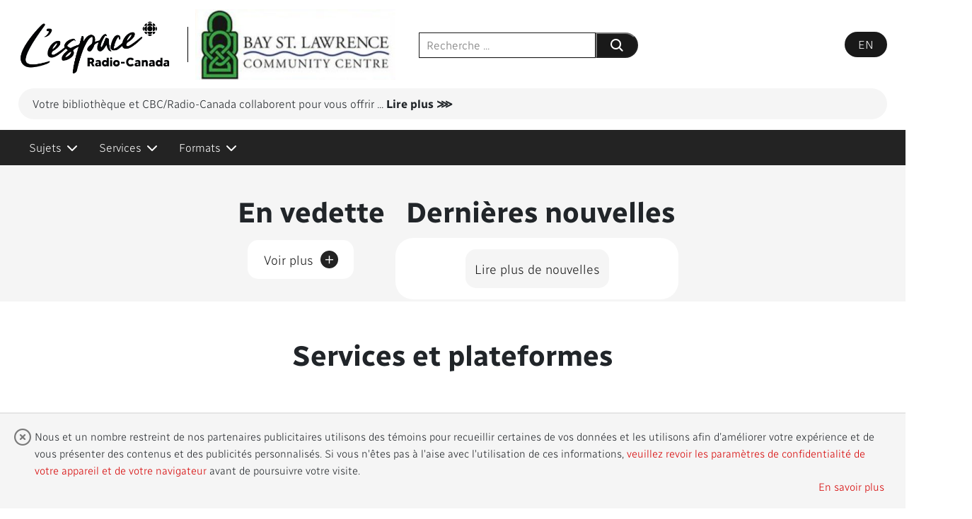

--- FILE ---
content_type: text/html; charset=utf-8
request_url: https://lespaceradiocanada.ca/baystlawrence
body_size: 14731
content:



<!DOCTYPE html>
<html lang="fr">
<head>
    <title>Portail CBC/Radio-Canada - Bay St.Lawrence Communtiy Center</title>
    <meta charset="utf-8" />
    <link rel="apple-touch-icon" sizes="180x180" href="/Content/Images/favicon/touch-icon-180.png">
    <link rel="icon" type="image/png" sizes="32x32" href="/Content/Images/favicon/favicon-32x32.png">
    <link rel="icon" type="image/png" sizes="16x16" href="/Content/Images/favicon/favicon-16x16.png">
    <link rel="manifest" href="/Content/Images/favicon/site.webmanifest">
    <link rel="mask-icon" href="/Content/Images/favicon/safari-pinned-tab.svg" color="#d81e05">
    <link rel="canonical" href="https://lespaceradiocanada.ca/baystlawrence" />
    <meta name="keywords" content="" />
    <meta name="description" content="" />
    <meta property="og:title" content="Portail CBC/Radio-Canada - Bay St.Lawrence Communtiy Center" />
    <meta property="og:description" content="" />
    <meta property="og:type" content="website" />
    <meta property="og:image:width" content="1200" />
    <meta property="og:image:height" content="630" />
    <meta property="og:image" content="https://lespaceradiocanada.ca/media/cc2lltil/1200x630_blanc-fr.png" />
    <meta property="og:url" content="https://lespaceradiocanada.ca/baystlawrence" />

    <meta name="twitter:card" content="summary" />
    <meta name="twitter:site" content="" />
    <meta name="twitter:title" content="Portail CBC/Radio-Canada - Bay St.Lawrence Communtiy Center" />
    <meta name="twitter:text:title" content="Portail CBC/Radio-Canada - Bay St.Lawrence Communtiy Center" />
    <meta name="twitter:description" content="" />
    <meta name="twitter:image" content="https://lespaceradiocanada.ca/media/ziio0obd/400x400_blanc-fr.png" />
    <meta name="viewport" content="width=device-width, initial-scale=1, user-scalable=no" />
    <link rel="stylesheet" href="https://maxcdn.bootstrapcdn.com/bootstrap/4.4.1/css/bootstrap.min.css">
    <link rel="stylesheet" href="https://cdnjs.cloudflare.com/ajax/libs/font-awesome/6.4.2/css/all.min.css">
    <link rel="preload" href="https://site-cbc.radio-canada.ca/assets/fonts/Radio-Canada-Regular.woff2" as="font" type="font/woff2" crossorigin="anonymous">
    <link rel="preload" href="https://site-cbc.radio-canada.ca/assets/fonts/Radio-Canada-Light.woff2" as="font" type="font/woff2" crossorigin="anonymous">
    <link rel="preload" href="https://site-cbc.radio-canada.ca/assets/fonts/Radio-Canada-Bold.woff2" as="font" type="font/woff2" crossorigin="anonymous">
    <link rel="preload" href="https://site-cbc.radio-canada.ca/assets/webfonts/fa-regular-400.woff2" as="font" type="font/woff2" crossorigin="anonymous">
    <link rel="preload" href="https://site-cbc.radio-canada.ca/assets/webfonts/fa-solid-900.woff2" as="font" type="font/woff2" crossorigin="anonymous">
    <link rel="preload" href="https://site-cbc.radio-canada.ca/assets/webfonts/fa-brands-400.woff2" as="font" type="font/woff2" crossorigin="anonymous">
    <link rel="preload" href="https://site-cbc.radio-canada.ca/assets/webfonts/fa-light-300.woff2" as="font" type="font/woff2" crossorigin="anonymous">
    <link rel="stylesheet" href="/css/main.css?v=20251217195804" />


    <!--Google Tag Manager -->
<script>
    (function (w, d, s, l, i) {
        w[l] = w[l] || []; w[l].push({
            'gtm.start':
                new Date().getTime(), event: 'gtm.js'
        }); var f = d.getElementsByTagName(s)[0],
            j = d.createElement(s), dl = l != 'dataLayer' ? '&l=' + l : ''; j.async = true; j.src =
                'https://www.googletagmanager.com/gtm.js?id=' + i + dl + ''; f.parentNode.insertBefore(j, f);
    })(window, document, 'script', 'dataLayerQueue', 'GTM-TCMH7KL');</script>
<!-- End Google Tag Manager -->



</head>

<body data-model-name="Bay St.Lawrence Communtiy Center" data-page-id="104255" data-UTM-source="bay_st.lawrence_communtiy_center" data-total-number-promos-to-show='24' data-total-number-news-to-show='10'>
    <!-- Analytics - Google Tag Manager + Adobe Analytics -->
    <!-- Google Tag Manager (noscript) -->
<noscript>
    <iframe src="https://www.googletagmanager.com/ns.html?id=GTM-TCMH7KL"
            height="0" width="0" style="display:none;visibility:hidden"></iframe>
</noscript>
<!-- End Google Tag Manager (noscript) -->


    <!--store page id in a div in order to use it in ajax calls!-->
    <!--Important to keep this div-->
    <div class="pageId" id="div104255" style="display:none"></div>

    <!-- Top Bar -->
    <!-- and now the DataLayer push for GoogleTagMmgr -->
    <script>
        dataLayerQueue.push({ event: "pageView", app: { name: "librarybiblio.cbcrc.ca" } });
    </script>

<div id="floatingForm" class="floating-form">
    <div class="form-header">
        <h2 class="form-title">
            <span>INFOLETTRE</span>Info nationale
        </h2>
        <span class="close-btn">×</span>
    </div>
    <div class="form-content" id="subscriptionForm">
        <p class="form-description">Facebook et Instagram ne vous offrent plus les nouvelles d&#39;ici. Notre infolettre, oui.</p>
        <form novalidate="">
            <fieldset class="form-fields">
                <label for="newsletterEmail" class="container-email">
                    <span class="label-email">Courriel</span>
                    <input name="email" aria-required="true" autocomplete="off" id="newsletterEmail" placeholder="moncourriel@exemple.com" required="" type="email" class="input-email" value="" style="border-color: rgb(194, 194, 194);">
                </label>
                <button id="newsletterSubmit" class="button-box button-pos" type="button">M&#39;abonner</button>
            </fieldset>
            <span style="color:red;display:inline" id="newsletter_response"></span>
        </form>
    </div>
    <div class="form-content" id="subscriptionSuccess" style="display:none">
        <h3 style="display:flex">
            C’est parti!&nbsp;
            <div>
                <svg height="20" id="svg-check" width="20">
                    <use xlink:href="/img/rc_icons.svg#svg-check"></use>
                </svg>
            </div>
        </h3>
        <p>Surveillez votre bo&#238;te courriel.</p>
    </div>
</div>
    <div class="whitesmoke">
        <!-- Navigation Header -->
        <div class="container-fluid white">
            <div class="container navigation-wrapper" id="headerContainer">
                <div>
                    <div class="navigation-header">
                        <!-- Logos -->
                        <div class="header-images">
                            <h1 class="h1-cbc-logo has-library-logo">
                                <a href="/">
                                        <img src="/Content/Images/logo-header-espace-rc-black-fr.png" alt="L'espace Radio Canada Logo" class="cbc-logo" />
                                </a>
                            </h1>
                            <!-- TODO - campaign, logo, should be displayed here -->
                            
    <!-- TODO - if no logo, default to something else? -->
        <div class="header-vertical-line"></div>
        <div class="lib-container">
            <img src="/media/gdzhwcb1/bay-st-lawrence-community-center.jpg" alt="Library Logo" class="library-logo" />
        </div>


                        </div>

                            <!-- Search dialog -->
                            <form id="google-search-form" action="/recherche" hidden aria-hidden="true">
                                <input id="q" name="q" hidden aria-hidden="true">
                            </form>
                            <div class="search-dialog">
                                <div class="search-container ">
                                    <div class="back-btn">
                                        <button class="back-icon" tabindex="0" type="button"
                                                title="Fermer la barre de recherche" arial-label="Fermer la barre de recherche">
                                            <svg class="fAUEUd" width="24" height="24" viewBox="0 0 24 24" focusable="false">
                                                <path d="M0 0h24v24H0z" fill="none"></path>
                                                <path d="M20 11H7.83l5.59-5.59L12 4l-8 8 8 8 1.41-1.41L7.83 13H20v-2z"></path>
                                            </svg>
                                            <span class="search-icon-label">Fermer la barre de recherche</span>
                                        </button>
                                    </div>
                                    <input class="search-input" type="text" placeholder="Recherche ...">
                                    
                                    <div class="search-btn">
                                        <button class="search-icon" tabindex="0" type="button"
                                                title="Search" arial-label="Search">
                                            <svg class="fAUEUd" width="24" height="24" viewBox="0 0 24 24" focusable="false"><path d="M16.436 15.085l3.94 4.01a1 1 0 01-1.425 1.402l-3.938-4.006a7.5 7.5 0 111.423-1.406zM10.5 16a5.5 5.5 0 100-11 5.5 5.5 0 000 11z" fill="currentColor" fill-rule="evenodd"></path></svg>
                                            <span class="search-icon-label">Soumettre votre recherche</span>
                                        </button>
                                    </div>
                                </div>
                            </div>
                            <!-- Search opener -->
                            <div class="pill search-opener">
                                <button class="search-icon" tabindex="0" type="button"
                                        title="Open the search bar" arial-label="Open the search bar" aria-expanded="false">
                                    <svg width="24" height="24" viewBox="0 0 24 24" role="presentation"><path d="M16.436 15.085l3.94 4.01a1 1 0 01-1.425 1.402l-3.938-4.006a7.5 7.5 0 111.423-1.406zM10.5 16a5.5 5.5 0 100-11 5.5 5.5 0 000 11z" fill="currentColor" fill-rule="evenodd"></path></svg>
                                    <span class="search-icon-label">Recherche</span>
                                </button>
                            </div>

                        <!-- Language Toggle -->
                        <div class="pill language-toggle" onclick="goToLink(event,'https://cbccorner.ca/baystlawrence')" onkeydown="goToLink(event,'https://cbccorner.ca/baystlawrence')">
                            <span tabindex="0" role="link" aria-label="Changer la langue pour l&#39;Anglais">EN</span>
                        </div>
                    </div>




<!-- Intro Blurb -->
<div class="blurb-container blurb-text" type="button" tabindex="0">
    <!-- Mobile Blurb -->
    <span class="display-blurb mobile-blurb">
        <span class="blurb-hidden-part">Votre biblioth&#232;que et CBC/Radio-Canada collaborent pour vous offrir</span>
        Votre biblioth&#232;que et CBC/Radio-Canada collaborent pour vous offrir
        <span class="blurb-overlay"></span>
        <span class="blurb-closed"> ... </span>
        <span class="blurb-opened"> ce portail unique qui permet de d&#233;couvrir du contenu d&#39;ici incluant nouvelles, reportages locaux, &#233;missions de t&#233;l&#233;vision et de radio, balados, contenu pour enfants, application d’apprentissage linguistique et bien plus !</span>
    </span>
    <!-- Desktop Blurb -->
    <span class="display-blurb desktop-blurb">
        Votre biblioth&#232;que et CBC/Radio-Canada collaborent pour vous offrir
         ce portail unique qui permet de d&#233;couvrir du contenu d&#39;ici incluant nouvelles, reportages locaux, &#233;missions de t&#233;l&#233;vision et de radio, balados, contenu pour enfants, application d’apprentissage linguistique et bien plus !
    </span>
    <!-- Read More Text Trigger -->
    <span tabindex="0" type="button" id="load-more-blurb" aria-expanded="false">
        <span class="plus-blurb">Lire plus &#8921;</span>
        <span class="minus-blurb" hidden>Lire moins &#8921;</span>
    </span>
</div>
                </div>
            </div>
            <!-- Navigation Bar -->
<div style="position:relative;">
    <nav class="navbar navbar-expand navbar-dark bg-dark flex-center-nav" id="navbarContainer">
        <div class="container-custom-alt" id="navBar">
            
            <div class="collapse navbar-collapse">
                <!-- Links -->
                <div class="navbar-nav">


<div class="nav-item">

    <!-- Custom Dropdown for Categories -->
    <div class="dropdown-custom-toggle hideFilterMenu" id="categoriesDropdownLinks">
        <span class="dropdown-label">item.Title</span>
        <i class="fas fa-chevron-down dropdown-icon" id="categoriesDropdownIcon"></i>
    </div>
</div>



<!-- Subject of interest ------------------------------------>
<div class="nav-item">

    <!-- Custom Dropdown for Subjects of intersts  -->
    <div class="dropdown-custom-toggle " id="subjectOfInterestDropdownLinks"  tabindex="0" role="link" aria-label="Filtrer par sujets d&#39;int&#233;r&#234;t, appuyez sur Entr&#233;e pour choisir un ou plusieurs sujets d&#39;int&#233;r&#234;t &#224; filtrer">
        <span class="dropdown-label">Sujets</span>
        <i class="fas fa-chevron-down dropdown-icon" id="subjectOfInterestDropdownIcon"></i>
    </div>
</div>

<!-- Services and Platforms ------------------------------------->
<div class="nav-item">
    <!-- Custom Dropdown for Platforms -->
    <div class="dropdown-custom-toggle  " id="platformsDropdownLinks" tabindex="0" role="link" aria-label="Filtrer par services, appuyez sur entr&#233;e pour choisir un ou plusieurs services &#224; filtrer">
        <span class="dropdown-label">Services</span>
        <i class="fas fa-chevron-down dropdown-icon" id="platformsDropdownIcon"></i>
    </div>
</div>




<!-- Formats ------------------------------------>
<div class="nav-item">

    <!-- Custom Dropdown for Formats  -->
    <div class="dropdown-custom-toggle " id="formatsDropdownLinks"  tabindex="0" role="link" aria-label="Filtrer par formats, appuyer sur entr&#233;e pour choisir un ou plusieurs formats &#224; filtrer">
        <span class="dropdown-label">Formats</span>
        <i class="fas fa-chevron-down dropdown-icon" id="formatsDropdownIcon"></i>
    </div>
</div>

                    <div tabindex="0" class="nav-item reset-custom-toggle-disabled reset-filters-btn" hidden="hidden" id="clearFilterLink" role="link" aria-label="Effacer les filtres s&#233;lectionn&#233;s">
                        <span class="clear-label">Effacer</span>
                        <i class="fa-regular fa-circle-xmark fa-lg reset-filters-btn-icon" title="Effacer"></i>
                    </div>
                </div>
            </div>
        </div>
    </nav>
<!-- Categories Filters -->
<div class="dropdown-custom-menu flex-center hidden-menu" id="categoriesDropdownMenu" aria-labelledby="categoriesDropdownLinks">
    <div class="container-custom-alt pill-alignment">

            <label for="tagvideo">
                <input type="checkbox" id="tagvideo" name="categories" data-category-name="Vid&#233;o" />
                <div class="pill checkbox-pill">Vid&#233;o</div>
            </label>            <label for="tagaudio">
                <input type="checkbox" id="tagaudio" name="categories" data-category-name="Audio" />
                <div class="pill checkbox-pill">Audio</div>
            </label>            <label for="tagread">
                <input type="checkbox" id="tagread" name="categories" data-category-name="Lecture" />
                <div class="pill checkbox-pill">Lecture</div>
            </label>            <label for="taglearning">
                <input type="checkbox" id="taglearning" name="categories" data-category-name="Apprentissage" />
                <div class="pill checkbox-pill">Apprentissage</div>
            </label>            <label for="tagdrama">
                <input type="checkbox" id="tagdrama" name="categories" data-category-name="Drame" />
                <div class="pill checkbox-pill">Drame</div>
            </label>            <label for="tagshow">
                <input type="checkbox" id="tagshow" name="categories" data-category-name="&#201;mission" />
                <div class="pill checkbox-pill">&#201;mission</div>
            </label>    </div>
</div>


<!-- Subject of interest Filters -->
<div class="dropdown-custom-menu flex-center hidden-menu" id="subjectOfInterestDropdownMenu" aria-labelledby="subjectOfInterestDropdownLinks">
    <div class="container-custom-alt pill-alignment">
                <label for="tagSubjectOfInterest0" tabindex="0" role="checkbox" onkeydown="filterLabelkeydown(event,'tagSubjectOfInterest0')">
                    <input type="checkbox" id="tagSubjectOfInterest0" name="subjectOfInterest" data-subjectOfInterest-name=" Accessibilit&#233; &amp; handicap" data-subjectOfInterest-key="Disability &amp; Accessibility" />
                    <div class="pill checkbox-pill"> Accessibilit&#233; &amp; handicap</div>
                </label>
                <label for="tagSubjectOfInterest1" tabindex="0" role="checkbox" onkeydown="filterLabelkeydown(event,'tagSubjectOfInterest1')">
                    <input type="checkbox" id="tagSubjectOfInterest1" name="subjectOfInterest" data-subjectOfInterest-name="Nature, science &amp; technologie" data-subjectOfInterest-key="Nature, Science &amp; Technology" />
                    <div class="pill checkbox-pill">Nature, science &amp; technologie</div>
                </label>
                <label for="tagSubjectOfInterest2" tabindex="0" role="checkbox" onkeydown="filterLabelkeydown(event,'tagSubjectOfInterest2')">
                    <input type="checkbox" id="tagSubjectOfInterest2" name="subjectOfInterest" data-subjectOfInterest-name="T&#233;l&#233;, documentaires &amp; films" data-subjectOfInterest-key="TV Shows, Docs &amp; Movies" />
                    <div class="pill checkbox-pill">T&#233;l&#233;, documentaires &amp; films</div>
                </label>
                <label for="tagSubjectOfInterest3" tabindex="0" role="checkbox" onkeydown="filterLabelkeydown(event,'tagSubjectOfInterest3')">
                    <input type="checkbox" id="tagSubjectOfInterest3" name="subjectOfInterest" data-subjectOfInterest-name="Radio, balados &amp; musique" data-subjectOfInterest-key="Radio, Podcasts &amp; Music" />
                    <div class="pill checkbox-pill">Radio, balados &amp; musique</div>
                </label>
                <label for="tagSubjectOfInterest4" tabindex="0" role="checkbox" onkeydown="filterLabelkeydown(event,'tagSubjectOfInterest4')">
                    <input type="checkbox" id="tagSubjectOfInterest4" name="subjectOfInterest" data-subjectOfInterest-name="Apprentissage de langues" data-subjectOfInterest-key="Language Learning" />
                    <div class="pill checkbox-pill">Apprentissage de langues</div>
                </label>
                <label for="tagSubjectOfInterest5" tabindex="0" role="checkbox" onkeydown="filterLabelkeydown(event,'tagSubjectOfInterest5')">
                    <input type="checkbox" id="tagSubjectOfInterest5" name="subjectOfInterest" data-subjectOfInterest-name="Nouvelles multilingues" data-subjectOfInterest-key="Foreign Languages" />
                    <div class="pill checkbox-pill">Nouvelles multilingues</div>
                </label>
                <label for="tagSubjectOfInterest6" tabindex="0" role="checkbox" onkeydown="filterLabelkeydown(event,'tagSubjectOfInterest6')">
                    <input type="checkbox" id="tagSubjectOfInterest6" name="subjectOfInterest" data-subjectOfInterest-name="Nouvelles" data-subjectOfInterest-key="News" />
                    <div class="pill checkbox-pill">Nouvelles</div>
                </label>
                <label for="tagSubjectOfInterest7" tabindex="0" role="checkbox" onkeydown="filterLabelkeydown(event,'tagSubjectOfInterest7')">
                    <input type="checkbox" id="tagSubjectOfInterest7" name="subjectOfInterest" data-subjectOfInterest-name="Sports" data-subjectOfInterest-key="Sports" />
                    <div class="pill checkbox-pill">Sports</div>
                </label>
                <label for="tagSubjectOfInterest8" tabindex="0" role="checkbox" onkeydown="filterLabelkeydown(event,'tagSubjectOfInterest8')">
                    <input type="checkbox" id="tagSubjectOfInterest8" name="subjectOfInterest" data-subjectOfInterest-name="Alimentation" data-subjectOfInterest-key="Alimentation" />
                    <div class="pill checkbox-pill">Alimentation</div>
                </label>
                <label for="tagSubjectOfInterest9" tabindex="0" role="checkbox" onkeydown="filterLabelkeydown(event,'tagSubjectOfInterest9')">
                    <input type="checkbox" id="tagSubjectOfInterest9" name="subjectOfInterest" data-subjectOfInterest-name="Jeunesse" data-subjectOfInterest-key="Kids" />
                    <div class="pill checkbox-pill">Jeunesse</div>
                </label>
                <label for="tagSubjectOfInterest10" tabindex="0" role="checkbox" onkeydown="filterLabelkeydown(event,'tagSubjectOfInterest10')">
                    <input type="checkbox" id="tagSubjectOfInterest10" name="subjectOfInterest" data-subjectOfInterest-name="Parents" data-subjectOfInterest-key="Parenting" />
                    <div class="pill checkbox-pill">Parents</div>
                </label>
                <label for="tagSubjectOfInterest11" tabindex="0" role="checkbox" onkeydown="filterLabelkeydown(event,'tagSubjectOfInterest11')">
                    <input type="checkbox" id="tagSubjectOfInterest11" name="subjectOfInterest" data-subjectOfInterest-name="Autochtones" data-subjectOfInterest-key="Indigenous" />
                    <div class="pill checkbox-pill">Autochtones</div>
                </label>
                <label for="tagSubjectOfInterest12" tabindex="0" role="checkbox" onkeydown="filterLabelkeydown(event,'tagSubjectOfInterest12')">
                    <input type="checkbox" id="tagSubjectOfInterest12" name="subjectOfInterest" data-subjectOfInterest-name="Archives" data-subjectOfInterest-key="Archives" />
                    <div class="pill checkbox-pill">Archives</div>
                </label>
                <label for="tagSubjectOfInterest13" tabindex="0" role="checkbox" onkeydown="filterLabelkeydown(event,'tagSubjectOfInterest13')">
                    <input type="checkbox" id="tagSubjectOfInterest13" name="subjectOfInterest" data-subjectOfInterest-name="R&#233;cits r&#233;gionaux" data-subjectOfInterest-key="R&#233;cits r&#233;gionaux" />
                    <div class="pill checkbox-pill">R&#233;cits r&#233;gionaux</div>
                </label>
                <label for="tagSubjectOfInterest14" tabindex="0" role="checkbox" onkeydown="filterLabelkeydown(event,'tagSubjectOfInterest14')">
                    <input type="checkbox" id="tagSubjectOfInterest14" name="subjectOfInterest" data-subjectOfInterest-name="Arts" data-subjectOfInterest-key="Arts" />
                    <div class="pill checkbox-pill">Arts</div>
                </label>

    </div>
</div>

  

<!-- Services and Platforms Filters -->
<div class="dropdown-custom-menu flex-center hidden-menu" id="platformsDropdownMenu" aria-labelledby="platformsDropdownLinks">
    <div class="container-custom-alt pill-alignment">
            <!-- Services -->
            <h2 class="services-title">Nos services</h2>







    <label for="platform62344" tabindex="0" role="checkbox" onkeydown="filterLabelkeydown(event,'platform62344')" style="">
        <input type="checkbox" id="platform62344" name="platforms" data-platform-name="Empreintes"
               data-platform-interests='[&quot;R&#233;cits r&#233;gionaux&quot;]'
               data-platform-formats='[&quot;News-Article&quot;]'
               data-platform-partner="False" />
        <div class="services-logo " title="Empreintes">
            <img src="/media/tzodfutz/empreintes.png" class="" />
        </div>
    </label>








    <label for="platform63117" tabindex="0" role="checkbox" onkeydown="filterLabelkeydown(event,'platform63117')" style="">
        <input type="checkbox" id="platform63117" name="platforms" data-platform-name="Espaces autochtones"
               data-platform-interests='[&quot;Indigenous&quot;]'
               data-platform-formats='[&quot;News-Article&quot;]'
               data-platform-partner="False" />
        <div class="services-logo " title="Espaces autochtones">
            <img src="/media/jajl2vun/espaces-autochtones.png" class="" />
        </div>
    </label>








    <label for="platform37920" tabindex="0" role="checkbox" onkeydown="filterLabelkeydown(event,'platform37920')" style="">
        <input type="checkbox" id="platform37920" name="platforms" data-platform-name="ICI MUSIQUE"
               data-platform-interests='[&quot;Radio, Podcasts &amp; Music&quot;]'
               data-platform-formats='[&quot;Audio&quot;]'
               data-platform-partner="False" />
        <div class="services-logo " title="ICI MUSIQUE">
            <img src="/media/5shlxxqn/ici-musique.png" class="" />
        </div>
    </label>








    <label for="platform32003" tabindex="0" role="checkbox" onkeydown="filterLabelkeydown(event,'platform32003')" style="">
        <input type="checkbox" id="platform32003" name="platforms" data-platform-name="ICI PREMIERE"
               data-platform-interests='[&quot;Radio, Podcasts &amp; Music&quot;,&quot;Disability &amp; Accessibility&quot;]'
               data-platform-formats='[&quot;Audio&quot;]'
               data-platform-partner="False" />
        <div class="services-logo " title="ICI PREMIERE">
            <img src="/media/2a2kwhe3/ici-premiere.png" class="" />
        </div>
    </label>








    <label for="platform15585" tabindex="0" role="checkbox" onkeydown="filterLabelkeydown(event,'platform15585')" style="">
        <input type="checkbox" id="platform15585" name="platforms" data-platform-name="ICI TOU.TV"
               data-platform-interests='[&quot;TV Shows, Docs &amp; Movies&quot;,&quot;Indigenous&quot;,&quot;Disability &amp; Accessibility&quot;]'
               data-platform-formats='[&quot;Video&quot;]'
               data-platform-partner="False" />
        <div class="services-logo " title="ICI TOU.TV">
            <img src="/media/cq4askbb/ici-tou-tv.png" class="" />
        </div>
    </label>








    <label for="platform49532" tabindex="0" role="checkbox" onkeydown="filterLabelkeydown(event,'platform49532')" style="">
        <input type="checkbox" id="platform49532" name="platforms" data-platform-name="MAJ"
               data-platform-interests='[&quot;News&quot;,&quot;Kids&quot;,&quot;Disability &amp; Accessibility&quot;]'
               data-platform-formats='[&quot;Video&quot;,&quot;News-Article&quot;]'
               data-platform-partner="False" />
        <div class="services-logo " title="MAJ">
            <img src="/media/41rfpkha/maj.png" class="" />
        </div>
    </label>








    <label for="platform15645" tabindex="0" role="checkbox" onkeydown="filterLabelkeydown(event,'platform15645')" style="">
        <input type="checkbox" id="platform15645" name="platforms" data-platform-name="Mauril"
               data-platform-interests='[&quot;Language Learning&quot;,&quot;Apprentissage de langues&quot;]'
               data-platform-formats='[&quot;Learn&quot;]'
               data-platform-partner="False" />
        <div class="services-logo " title="Mauril">
            <img src="/media/ia0l3ue0/logo-mauril.png" class="" />
        </div>
    </label>








    <label for="platform63120" tabindex="0" role="checkbox" onkeydown="filterLabelkeydown(event,'platform63120')" style="">
        <input type="checkbox" id="platform63120" name="platforms" data-platform-name="Mordu"
               data-platform-interests='[&quot;Alimentation&quot;,&quot;Disability &amp; Accessibility&quot;]'
               data-platform-formats='[&quot;Video&quot;,&quot;News-Article&quot;]'
               data-platform-partner="False" />
        <div class="services-logo " title="Mordu">
            <img src="/media/vomjzp45/mordu.png" class="" />
        </div>
    </label>








    <label for="platform65334" tabindex="0" role="checkbox" onkeydown="filterLabelkeydown(event,'platform65334')" style="">
        <input type="checkbox" id="platform65334" name="platforms" data-platform-name="Rad"
               data-platform-interests='[&quot;News&quot;,&quot;Disability &amp; Accessibility&quot;]'
               data-platform-formats='[&quot;Video&quot;,&quot;News-Article&quot;]'
               data-platform-partner="False" />
        <div class="services-logo " title="Rad">
            <img src="/media/s1udxspa/rad.png" class="" />
        </div>
    </label>








    <label for="platform61456" tabindex="0" role="checkbox" onkeydown="filterLabelkeydown(event,'platform61456')" style="">
        <input type="checkbox" id="platform61456" name="platforms" data-platform-name="Radio-Canada Archives"
               data-platform-interests='[&quot;Archives&quot;]'
               data-platform-formats='[&quot;News-Article&quot;]'
               data-platform-partner="False" />
        <div class="services-logo " title="Radio-Canada Archives">
            <img src="/media/zvohdswq/cbc-archives.png" class="" />
        </div>
    </label>








    <label for="platform32008" tabindex="0" role="checkbox" onkeydown="filterLabelkeydown(event,'platform32008')" style="">
        <input type="checkbox" id="platform32008" name="platforms" data-platform-name="Radio-Canada Info"
               data-platform-interests='[&quot;News&quot;]'
               data-platform-formats='[&quot;News-Article&quot;]'
               data-platform-partner="False" />
        <div class="services-logo " title="Radio-Canada Info">
            <img src="/media/qqykzbre/cbc-rc-info.png" class="" />
        </div>
    </label>
















    <label for="platform19190" tabindex="0" role="checkbox" onkeydown="filterLabelkeydown(event,'platform19190')" style="">
        <input type="checkbox" id="platform19190" name="platforms" data-platform-name="Radio-Canada Sports"
               data-platform-interests='[&quot;Sports&quot;,&quot;News&quot;]'
               data-platform-formats='[&quot;News-Article&quot;]'
               data-platform-partner="False" />
        <div class="services-logo " title="Radio-Canada Sports">
            <img src="/media/4awlcnah/rc-sports.png" class="" />
        </div>
    </label>








    <label for="platform61078" tabindex="0" role="checkbox" onkeydown="filterLabelkeydown(event,'platform61078')" style="">
        <input type="checkbox" id="platform61078" name="platforms" data-platform-name="RC OHdio"
               data-platform-interests='[&quot;Radio, Podcasts &amp; Music&quot;,&quot;Kids&quot;,&quot;Indigenous&quot;,&quot;Holiday&quot;,&quot;Disability &amp; Accessibility&quot;]'
               data-platform-formats='[&quot;Audio&quot;]'
               data-platform-partner="False" />
        <div class="services-logo " title="RC OHdio">
            <img src="/media/hgihos0r/ohdio.png" class="" />
        </div>
    </label>








    <label for="platform15648" tabindex="0" role="checkbox" onkeydown="filterLabelkeydown(event,'platform15648')" style="">
        <input type="checkbox" id="platform15648" name="platforms" data-platform-name="RCI"
               data-platform-interests='[&quot;Foreign Languages&quot;,&quot;News&quot;]'
               data-platform-formats='[&quot;News-Article&quot;]'
               data-platform-partner="False" />
        <div class="services-logo " title="RCI">
            <img src="/media/ugmhuswn/rci.png" class="" />
        </div>
    </label>








    <label for="platform61075" tabindex="0" role="checkbox" onkeydown="filterLabelkeydown(event,'platform61075')" style="">
        <input type="checkbox" id="platform61075" name="platforms" data-platform-name="Zone des Parents"
               data-platform-interests='[&quot;Parenting&quot;]'
               data-platform-formats='[&quot;News-Article&quot;]'
               data-platform-partner="False" />
        <div class="services-logo " title="Zone des Parents">
            <img src="/media/1o4hlof0/zone-parents.png" class="" />
        </div>
    </label>








    <label for="platform61266" tabindex="0" role="checkbox" onkeydown="filterLabelkeydown(event,'platform61266')" style="">
        <input type="checkbox" id="platform61266" name="platforms" data-platform-name="Zone des Petits"
               data-platform-interests='[&quot;Kids&quot;,&quot;Disability &amp; Accessibility&quot;]'
               data-platform-formats='[&quot;Video&quot;]'
               data-platform-partner="False" />
        <div class="services-logo " title="Zone des Petits">
            <img src="/media/1u3dzhqh/zone-petits.png" class="" />
        </div>
    </label>








    <label for="platform61269" tabindex="0" role="checkbox" onkeydown="filterLabelkeydown(event,'platform61269')" style="">
        <input type="checkbox" id="platform61269" name="platforms" data-platform-name="Zone Jeunesse"
               data-platform-interests='[&quot;Kids&quot;,&quot;Jeunesse&quot;]'
               data-platform-formats='[&quot;Video&quot;,&quot;Quiz&quot;]'
               data-platform-partner="False" />
        <div class="services-logo " title="Zone Jeunesse">
            <img src="/media/3usgldp1/zone-jeunesse.png" class="" />
        </div>
    </label>


            <hr />


        <!-- Partners -->
            <h2 class="services-title">Partenaires</h2>







    <label for="platform137396" tabindex="0" role="checkbox" onkeydown="filterLabelkeydown(event,'platform137396')" style="">
        <input type="checkbox" id="platform137396" name="platforms" data-platform-name="Conseil des Arts du Canada"
               data-platform-interests='[&quot;Arts&quot;,&quot;Indigenous&quot;]'
               data-platform-formats='[&quot;Video&quot;,&quot;News-Article&quot;]'
               data-platform-partner="True" />
        <div class="partners-logo partner-logo-container-arts" title="Conseil des Arts du Canada">
            <img src="/media/rnfpgb5e/cca_rgb_black_f.png" class="partner-logo-arts" />
        </div>
    </label>








    <label for="platform137398" tabindex="0" role="checkbox" onkeydown="filterLabelkeydown(event,'platform137398')" style="">
        <input type="checkbox" id="platform137398" name="platforms" data-platform-name="Mus&#233;e canadien de la nature"
               data-platform-interests='[&quot;Nature, Science &amp; Technology&quot;,&quot;Nature, science &amp; technology&quot;,&quot;Kids&quot;]'
               data-platform-formats='[&quot;Video&quot;,&quot;News-Article&quot;,&quot;Quiz&quot;]'
               data-platform-partner="True" />
        <div class="partners-logo partner-logo-container-nature" title="Mus&#233;e canadien de la nature">
            <img src="/media/h2fewpbc/logonature.png" class="partner-logo-nature" />
        </div>
    </label>








    <label for="platform137421" tabindex="0" role="checkbox" onkeydown="filterLabelkeydown(event,'platform137421')" style="">
        <input type="checkbox" id="platform137421" name="platforms" data-platform-name="Ingenium - Mus&#233;es des sciences et de l&#39;innovation du Canada"
               data-platform-interests='[&quot;Nature, Science &amp; Technology&quot;,&quot;Nature, science &amp; technologie&quot;]'
               data-platform-formats='[&quot;Video&quot;,&quot;News-Article&quot;,&quot;Quiz&quot;]'
               data-platform-partner="True" />
        <div class="partners-logo partner-logo-container-ingenium" title="Ingenium - Mus&#233;es des sciences et de l&#39;innovation du Canada">
            <img src="/media/cuwl44ki/ingenium-full-1.svg" class="partner-logo-ingenium" />
        </div>
    </label>








    <label for="platform137410" tabindex="0" role="checkbox" onkeydown="filterLabelkeydown(event,'platform137410')" style="">
        <input type="checkbox" id="platform137410" name="platforms" data-platform-name="Office national du film du Canada"
               data-platform-interests='[&quot;Culture&quot;,&quot;TV Shows, Docs &amp; Movies&quot;,&quot;Kids&quot;,&quot;Sports&quot;]'
               data-platform-formats='[&quot;Video&quot;]'
               data-platform-partner="True" />
        <div class="partners-logo partner-logo-container-onf" title="Office national du film du Canada">
            <img src="/media/o4rl2bna/onf.png" class="partner-logo-onf" />
        </div>
    </label>








    <label for="platform137408" tabindex="0" role="checkbox" onkeydown="filterLabelkeydown(event,'platform137408')" style="">
        <input type="checkbox" id="platform137408" name="platforms" data-platform-name="Biblioth&#232;que et Archives Canada"
               data-platform-interests='[&quot;Culture&quot;,&quot;Archives&quot;,&quot;Indigenous&quot;,&quot;Sports&quot;,&quot;Radio, Podcasts &amp; Music&quot;]'
               data-platform-formats='[&quot;Audio&quot;,&quot;News-Article&quot;]'
               data-platform-partner="True" />
        <div class="partners-logo partner-logo-container-archives last-partner" title="Biblioth&#232;que et Archives Canada">
            <img src="/media/keahkkuv/logo-lac-red-1201x220-fr.png" class="partner-logo-archives" />
        </div>
    </label>


    </div>
</div>

<!-- Formats Filters -->
<div class="dropdown-custom-menu flex-center hidden-menu" id="formatsDropdownMenu" aria-labelledby="formatsDropdownLinks">
    <div class="container-custom-alt pill-alignment">
                <label for="tagformat0" tabindex="0" role="checkbox" onkeydown="filterLabelkeydown(event,'tagformat0')">
                    <input type="checkbox" id="tagformat0" name="formats" data-format-name="Regarder" data-format-key="Video" />
                    <div class="pill checkbox-pill">Regarder</div>
                </label>
                <label for="tagformat1" tabindex="0" role="checkbox" onkeydown="filterLabelkeydown(event,'tagformat1')">
                    <input type="checkbox" id="tagformat1" name="formats" data-format-name="&#201;couter" data-format-key="Audio" />
                    <div class="pill checkbox-pill">&#201;couter</div>
                </label>
                <label for="tagformat2" tabindex="0" role="checkbox" onkeydown="filterLabelkeydown(event,'tagformat2')">
                    <input type="checkbox" id="tagformat2" name="formats" data-format-name="Lire" data-format-key="News-Article" />
                    <div class="pill checkbox-pill">Lire</div>
                </label>
                <label for="tagformat3" tabindex="0" role="checkbox" onkeydown="filterLabelkeydown(event,'tagformat3')">
                    <input type="checkbox" id="tagformat3" name="formats" data-format-name="Apprendre" data-format-key="Learn" />
                    <div class="pill checkbox-pill">Apprendre</div>
                </label>
                <label for="tagformat4" tabindex="0" role="checkbox" onkeydown="filterLabelkeydown(event,'tagformat4')">
                    <input type="checkbox" id="tagformat4" name="formats" data-format-name="Jouer" data-format-key="Quiz" />
                    <div class="pill checkbox-pill">Jouer</div>
                </label>

    </div>
</div>
</div>

        </div>

        
<!--BEGIN QUALTRICS WEBSITE FEEDBACK SNIPPET-->
<script type='text/javascript'>
(function(){var g=function(e,h,f,g){
this.get=function(a){for(var a=a+"=",c=document.cookie.split(";"),b=0,e=c.length;b<e;b++){for(var d=c[b];" "==d.charAt(0);)d=d.substring(1,d.length);if(0==d.indexOf(a))return d.substring(a.length,d.length)}return null};
this.set=function(a,c){var b="",b=new Date;b.setTime(b.getTime()+6048E5);b="; expires="+b.toGMTString();document.cookie=a+"="+c+b+"; path=/; "};
this.check=function(){var a=this.get(f);if(a)a=a.split(":");else if(100!=e)"v"==h&&(e=Math.random()>=e/100?0:100),a=[h,e,0],this.set(f,a.join(":"));else return!0;var c=a[1];if(100==c)return!0;switch(a[0]){case "v":return!1;case "r":return c=a[2]%Math.floor(100/c),a[2]++,this.set(f,a.join(":")),!c}return!0};
this.go=function(){if(this.check()){var a=document.createElement("script");a.type="text/javascript";a.src=g;document.body&&document.body.appendChild(a)}};
this.start=function(){var t=this;"complete"!==document.readyState?window.addEventListener?window.addEventListener("load",function(){t.go()},!1):window.attachEvent&&window.attachEvent("onload",function(){t.go()}):t.go()};};
try{(new g(100,"r","QSI_S_ZN_erZBk9rrA0xP8xg","https://znerzbk9rra0xp8xg-insightscanada.siteintercept.qualtrics.com/SIE/?Q_ZID=ZN_erZBk9rrA0xP8xg")).start()}catch(i){}})();
</script><div id='ZN_erZBk9rrA0xP8xg'><!--DO NOT REMOVE-CONTENTS PLACED HERE--></div>
<!--END WEBSITE FEEDBACK SNIPPET-->




        



<!-- Wrapper -->
<main role="main" class="wrapper">
    <!-- First Load Container -->
    <div class="loading-container-alt" id="loader-full">
        <div class="spinner-border" role="status">
            <span class="sr-only">Loading...</span>
        </div>
    </div>

    <!-- Loading Container -->
    <div class="loading-container" id="loader"
         data-see-more-message="Chargement de plus de contenu jusqu&#39;&#224; 6 liens."
         data-loading-filtered-content-message="Chargement du contenu filtr&#233; bas&#233; sur: "
         data-loading-content-without-filter-message="Chargement du contenu non filtr&#233;"
         data-and-message=" et "
         data-or-message=" ou ">
        <div class="spinner-border" role="status">
            <span class="sr-only">Loading...</span>
        </div>
    </div>

    <div class="promos-news-container">
        <!-- News Feed ------------------------------------------------------>
        <div class="container-custom news-wrapper" id="latestNews">
    <h2 class="section-title news-title mobile-section-title ipad-view">
        <span class="promosTitleBtn desktop-hidden">En vedette</span>
        <span class="latestNewsBtn alt-ipad">Derni&#232;res nouvelles</span>
    </h2>
    <section class="news-feed-container">
        <div class="news-masonry-columns">

        </div>
        <!-- Read More News Button TODO: we will have to adjust this for specific news URLs on cbc.ca (or elsewhere) -->

        <div class="see-more-container">

            <div tabindex="0" role="link" id="readMoreNews" class="btn see-more-btn whitesmoke no-margin" title="https://ici.radio-canada.ca/acadie/nouvelle-ecosse">
                <span aria-label="Redirection vers le site des nouvelles de Radio Canada">
                </span>
                <span aria-hidden="true">Lire plus de nouvelles</span>
            </div>

        </div>
    </section>
</div>




        

        <!-- Promos ---------------------------------------------------------->
            <!-- Promos -->
    <div class="container-custom promos-wrapper" id="promos" data-newsletter-time-show="20" data-newsletter-enable="true" data-newsletter-endpoint="https://subscriptions.cbc.ca/listmanagement/widget/COM001" data-lines-cut-description="4" data-line-height="24" data-default-promo-image="https://cbccorner.ca/media/otdkpwr0/defaultpromoimage.webp">
        <h2 class="sr-only">
            Contenus pr&#233;sent&#233;s
        </h2>
        <h2 class="section-title promos-title mobile-section-title ipad-view">
                <span class="promosTitleBtn underline-title">En vedette</span>
                <span class="latestNewsBtn desktop-hidden">Derni&#232;res nouvelles</span>

        </h2>
        <div class="promo-masonry-columns" id="masonryContainer">
            <div class="column" id="leftColumn"></div>
            <div class="column" id="rightColumn"></div>
        </div>

        <!-- See More Button -->
        <div class="see-more-container" id="divLoadMoreShows">
                <div tabindex="0" role="button" id="buttonLoadMoreShows" class="btn see-more-btn white" aria-expanded="false">
                    Voir plus
                    <span class="sm-btn-container add-btn">
                        <span class="add-icon">+</span>
                    </span>
                </div>
        </div>

    </div>


    </div>
</main>





        <!-- bottom of page - collapsable list of services and footer -->
        <!-- container for the bottom of the page. Has a section for list of services as well as the very bottom of the page with some CBC/RC logos -->
<div class="platforms-footer-container">
    <!-- Platforms / Services (do not display the services if 404 page)-->
<!-- List of services - logos and links to their respective websites -->

<section class="platforms-bg flex-center">
    <div class="container-custom-alt">
    <h2 class="section-title-alt tac platforms">
        Services et plateformes
    </h2>
    <h2 class="section-title-alt tac partners" style="display:none">
        Partenaires
    </h2>
            <!-- Desktop Services Logo Carousel -->
            <div id="carouselDesktop" class="carousel slide" data-ride="carousel">
                <div class="carousel-inner">
                    <div class="carousel-item active">
                        <div class="platforms-container">
                            <a href="https://ici.radio-canada.ca/tele?utm_source=libraries&amp;utm_medium=serviceclick&amp;utm_campaign=bay_st.lawrence_communtiy_center" target="_blank">
                                <h3><img src="/Content/Images/platforms/ici-tele.png" alt="ICI Tele" class="platform-logo-wide" /></h3>
                            </a>
                            <a href="https://ici.tou.tv/?utm_source=libraries&amp;utm_medium=serviceclick&amp;utm_campaign=bay_st.lawrence_communtiy_center" target="_blank">
                                <h3><img src="/Content/Images/platforms/ici-tou-tv.png" alt="ICI Tou.tv" class="platform-logo-wide" /></h3>
                            </a>
                            <a href="https://ici.radio-canada.ca/ohdio/premiere?utm_source=libraries&amp;utm_medium=serviceclick&amp;utm_campaign=bay_st.lawrence_communtiy_center" target="_blank">
                                <h3><img src="/Content/Images/platforms/ici-premiere.png" alt="ICI Premiere" class="platform-logo-wide" /></h3>
                            </a>
                            <a href="https://ici.radio-canada.ca/ohdio/musique?utm_source=libraries&amp;utm_medium=serviceclick&amp;utm_campaign=bay_st.lawrence_communtiy_center" target="_blank">
                                <h3><img src="/Content/Images/platforms/ici-musique.png" alt="ICI Musique" class="platform-logo-wide" /></h3>
                            </a>
                        </div>
                        <div class="platforms-container">
                            <a href="https://ici.radio-canada.ca/ohdio?utm_source=libraries&amp;utm_medium=serviceclick&amp;utm_campaign=bay_st.lawrence_communtiy_center" target="_blank">
                                <h3><img src="/Content/Images/platforms/ohdio.png" alt="Radio Canada Ohdio" class="platform-logo-wide" /></h3>
                            </a>
                            <a href="https://ici.radio-canada.ca/?utm_source=libraries&amp;utm_medium=serviceclick&amp;utm_campaign=bay_st.lawrence_communtiy_center" target="_blank">
                                <h3><img src="/Content/Images/platforms/cbc-rc-info.png" alt="Radio-Canada.ca" class="platform-logo-wide" /></h3>
                            </a>
                            <a href="https://ici.radio-canada.ca/archives/?utm_source=libraries&amp;utm_medium=serviceclick&amp;utm_campaign=bay_st.lawrence_communtiy_center" target="_blank">
                                <h3><img src="/Content/Images/platforms/cbc-archives.png" alt="Radio Canada Archives" class="platform-logo-wide" /></h3>
                            </a>
                            <a href="https://ici.radio-canada.ca/mordu/?utm_source=libraries&amp;utm_medium=serviceclick&amp;utm_campaign=bay_st.lawrence_communtiy_center" target="_blank">
                                <h3><img src="/Content/Images/platforms/mordu.png" alt="Radio Canada Mordu" class="platform-logo-wide" /></h3>
                            </a>
                        </div>
                    </div>
                    <div class="carousel-item">
                        <div class="platforms-container">
                            <a href="https://www.rad.ca/?utm_source=libraries&amp;utm_medium=serviceclick&amp;utm_campaign=bay_st.lawrence_communtiy_center" target="_blank">
                                <h3><img src="/Content/Images/platforms/rad.png" alt="Rad" class="platform-logo-wide" /></h3>
                            </a>
                            <a href="https://ici.radio-canada.ca/jeunesse/maj/?utm_source=libraries&amp;utm_medium=serviceclick&amp;utm_campaign=bay_st.lawrence_communtiy_center" target="_blank">
                                <h3><img src="/Content/Images/platforms/maj.png" alt="Radio Canada Maj" class="platform-logo-wide" /></h3>
                            </a>
                            <a href="https://ici.radio-canada.ca/jeunesse/?utm_source=libraries&amp;utm_medium=serviceclick&amp;utm_campaign=bay_st.lawrence_communtiy_center" target="_blank" id="p-collapse-fr">
                                <h3><img src="/Content/Images/platforms/zone-jeunesse.png" alt="Radio Canada Zone Jeunesse" class="platform-logo-wide" /></h3>
                            </a>
                        </div>
                        <div class="platforms-container">
                            <a href="https://ici.radio-canada.ca/espaces-autochtones?utm_source=libraries&amp;utm_medium=serviceclick&amp;utm_campaign=bay_st.lawrence_communtiy_center" target="_blank" id="p-expand">
                                <h3><img src="/Content/Images/platforms/espaces-autochtones.png" alt="Espaces Autochtones" class="platform-logo-wide" /></h3>
                            </a>
                            <a href="https://ici.radio-canada.ca/rdi?utm_source=libraries&amp;utm_medium=serviceclick&amp;utm_campaign=bay_st.lawrence_communtiy_center" target="_blank">
                                <h3><img src="/Content/Images/platforms/rdi.png" alt="ICI RDI" class="platform-logo-wide" /></h3>
                            </a>
                            <a href="https://ici.artv.ca/?utm_source=libraries&amp;utm_medium=serviceclick&amp;utm_campaign=bay_st.lawrence_communtiy_center" target="_blank">
                                <h3><img src="/Content/Images/platforms/art-tv.png" alt="ICI Artv" class="platform-logo-wide" /></h3>
                            </a>
                            <a href="https://ici.exploratv.ca/?utm_source=libraries&amp;utm_medium=serviceclick&amp;utm_campaign=bay_st.lawrence_communtiy_center" target="_blank">
                                <h3><img src="/Content/Images/platforms/ici-explora.png" alt="ICI Explora" class="platform-logo-wide" /></h3>
                            </a>
                        </div>
                    </div>
                    <div class="carousel-item">
                        <div class="platforms-container">
                            <a href="https://ici.radio-canada.ca/rci/fr?utm_source=libraries&amp;utm_medium=serviceclick&amp;utm_campaign=bay_st.lawrence_communtiy_center" target="_blank">
                                <h3><img src="/Content/Images/platforms/rci.png" alt="L'Actualite Canadienne En 7 Langues" class="platform-logo-wide" /></h3>
                            </a>
                            <a href="https://mauril.ca/fr/?utm_source=libraries&amp;utm_medium=serviceclick&amp;utm_campaign=bay_st.lawrence_communtiy_center" target="_blank">
                                <h3><img src="/Content/Images/platforms/logo-mauril.png" alt="Mauril" class="platform-logo-wide" /></h3>
                            </a>
                            <a href="https://curio.ca/fr/?utm_source=libraries&amp;utm_medium=serviceclick&amp;utm_campaign=bay_st.lawrence_communtiy_center" target="_blank">
                                <h3><img src="/Content/Images/platforms/curio.png" alt="Curio.ca" class="platform-logo-wide" /></h3>
                            </a>
                            <a href="https://ici.radio-canada.ca/jeux-olympiques?utm_source=libraries&amp;utm_medium=serviceclick&amp;utm_campaign=bay_st.lawrence_communtiy_center" target="_blank">
                                <h3><img src="/Content/Images/platforms/olympique-cbc.png" alt="Canada's Official Olympic Network'" class="platform-logo-wide" /></h3>
                            </a>
                        </div>
                        <div class="platforms-container">
                            <a href="https://www.cbc.ca/television?utm_source=libraries&amp;utm_medium=serviceclick&amp;utm_campaign=bay_st.lawrence_communtiy_center" target="_blank">
                                <h3><img src="/Content/Images/platforms/cbc.png" alt="CBC" class="platform-logo-wide" /></h3>
                            </a>
                            <a href="https://gem.cbc.ca/?utm_source=libraries&amp;utm_medium=serviceclick&amp;utm_campaign=bay_st.lawrence_communtiy_center" target="_blank">
                                <h3><img src="/Content/Images/platforms/gem.png" alt="CBC Gem" class="platform-logo-wide" /></h3>
                            </a>
                            <a href="https://www.cbc.ca/radio?utm_source=libraries&amp;utm_medium=serviceclick&amp;utm_campaign=bay_st.lawrence_communtiy_center" target="_blank">
                                <h3><img src="/Content/Images/platforms/cbc-one.png" alt="CBC Radio One" class="platform-logo-wide" /></h3>
                            </a>
                            <a href="https://www.cbc.ca/listen/live-radio?utm_source=libraries&amp;utm_medium=serviceclick&amp;utm_campaign=bay_st.lawrence_communtiy_center" target="_blank">
                                <h3><img src="/Content/Images/platforms/cbc-listen.png" alt="CBC Listen" class="platform-logo-wide" /></h3>
                            </a>
                        </div>
                    </div>
                    <div class="carousel-item">
                        <div class="platforms-container">
                            <a href="https://www.cbc.ca/kids/?utm_source=libraries&amp;utm_medium=serviceclick&amp;utm_campaign=bay_st.lawrence_communtiy_center" target="_blank">
                                <h3><img src="/Content/Images/platforms/cbc-kid.png" alt="CBC Kids" class="platform-logo-wide" /></h3>
                            </a>
                            <a href="https://www.cbc.ca/news/?utm_source=libraries&amp;utm_medium=serviceclick&amp;utm_campaign=bay_st.lawrence_communtiy_center" target="_blank">
                                <h3><img src="/Content/Images/platforms/cbc-news.png?V=2" alt="CBC News" class="platform-logo-wide" /></h3>
                            </a>
                            <a href="https://www.cbc.ca/news/canada/north?utm_source=libraries&amp;utm_medium=serviceclick&amp;utm_campaign=bay_st.lawrence_communtiy_center" target="_blank">
                                <h3><img src="/Content/Images/platforms/cbc-north.png" alt="CBC North" class="platform-logo-wide" /></h3>
                            </a>
                            <a href="https://www.cbc.ca/books?utm_source=libraries&amp;utm_medium=serviceclick&amp;utm_campaign=bay_st.lawrence_communtiy_center" target="_blank">
                                <h3><img src="/Content/Images/platforms/cbc-book.png" alt="CBC Books" class="platform-logo-wide" /></h3>
                            </a>
                        </div>
                        <div class="platforms-container">
                            <a href="https://www.cbc.ca/sports/?utm_source=libraries&amp;utm_medium=serviceclick&amp;utm_campaign=bay_st.lawrence_communtiy_center" target="_blank">
                                <h3><img src="/Content/Images/platforms/cbc-sports.png" alt="CBC Sports" class="platform-logo-wide" /></h3>
                            </a>
                            <a href="https://www.cbc.ca/programguide/daily/today/cbc_news_network?utm_source=libraries&amp;utm_medium=serviceclick&amp;utm_campaign=bay_st.lawrence_communtiy_center" target="_blank">
                                <h3><img src="/Content/Images/platforms/cbc-news-network.png" alt="CBC News Network" class="platform-logo-wide" /></h3>
                            </a>
                            <a href="https://www.cbc.ca/documentarychannel/docs?utm_source=libraries&amp;utm_medium=serviceclick&amp;utm_campaign=bay_st.lawrence_communtiy_center" target="_blank">
                                <h3><img src="/Content/Images/platforms/documentary.png" alt="Documentary Channel" class="platform-logo-wide" /></h3>
                            </a>
                        </div>
                    </div>
                    <div class="carousel-item">
                        <div class="partners-container">
                            <a href="https://conseildesarts.ca/" target="_blank">
                                <h3><img src="/Content/Images/partners/conseil_arts_canada_large_FR.png" alt="Conseil des arts du Canada" class="platform-logo-wide" /></h3>
                            </a>
                            <a href="https://nature.ca/fr/" target="_blank">
                                <h3><img src="/Content/Images/partners/canada_museum_nature_large.png" alt="musee canadian de la nature" class="platform-logo-wide" /></h3>
                            </a>
                        </div>
                        <div class="partners-container">
                            <a href="https://ingeniumcanada.org/fr" target="_blank">
                                <h3><img src="/Content/Images/partners/ingenium_large.png" alt="Ingenum" class="platform-logo-wide" /></h3>
                            </a>
                            <a href="https://www.onf.ca/" target="_blank">
                                <h3><img src="/Content/Images/partners/onf_nfb_large.png" alt="ONF" class="platform-logo-wide" /></h3>
                            </a>
                            <a href="https://bibliotheque-archives.canada.ca/fra/" target="_blank">
                                <h3><img src="/Content/Images/partners/lac-bac-fip-red-960-65-f.png"  style="max-width:500px" alt="Biblioth&egrave;que et Archives Canada" class="platform-logo-wide" /></h3>
                            </a>
                        </div>
                    </div>
                </div>
                <button class="carousel-control-prev" type="button" data-target="#carouselDesktop" data-slide="prev">
                    <span class="carousel-control-prev-icon" aria-hidden="true"></span>
                    <span class="sr-only">Previous</span>
                </button>
                <button class="carousel-control-next" type="button" data-target="#carouselDesktop" data-slide="next">
                    <span class="carousel-control-next-icon" aria-hidden="true"></span>
                    <span class="sr-only">Next</span>
                </button>
            </div>
            <!-- Mobile Services Logo Carousel -->
            <div id="carouselMobile" class="carousel slide" data-ride="carousel">
                <div class="carousel-inner">
                    <div class="carousel-item active">
                        <div class="platforms-container">
                            <a href="https://ici.radio-canada.ca/tele?utm_source=libraries&amp;utm_medium=serviceclick&amp;utm_campaign=bay_st.lawrence_communtiy_center" target="_blank">
                                <h3><img src="/Content/Images/platforms/ici-tele.png" alt="ICI Tele" class="platform-logo-wide" /></h3>
                            </a>
                            <a href="https://ici.tou.tv/?utm_source=libraries&amp;utm_medium=serviceclick&amp;utm_campaign=bay_st.lawrence_communtiy_center" target="_blank">
                                <h3><img src="/Content/Images/platforms/ici-tou-tv.png" alt="ICI Tou.tv" class="platform-logo-wide" /></h3>
                            </a>
                            <a href="https://ici.radio-canada.ca/ohdio/premiere?utm_source=libraries&amp;utm_medium=serviceclick&amp;utm_campaign=bay_st.lawrence_communtiy_center" target="_blank">
                                <h3><img src="/Content/Images/platforms/ici-premiere.png" alt="ICI Premiere" class="platform-logo-wide" /></h3>
                            </a>
                            <a href="https://ici.radio-canada.ca/ohdio/musique?utm_source=libraries&amp;utm_medium=serviceclick&amp;utm_campaign=bay_st.lawrence_communtiy_center" target="_blank">
                                <h3><img src="/Content/Images/platforms/ici-musique.png" alt="ICI Musique" class="platform-logo-wide" /></h3>
                            </a>
                            <a href="https://ici.radio-canada.ca/ohdio?utm_source=libraries&amp;utm_medium=serviceclick&amp;utm_campaign=bay_st.lawrence_communtiy_center" target="_blank">
                                <h3><img src="/Content/Images/platforms/ohdio.png" alt="Radio Canada Ohdio" class="platform-logo-wide" /></h3>
                            </a>
                            <a href="https://ici.radio-canada.ca/?utm_source=libraries&amp;utm_medium=serviceclick&amp;utm_campaign=bay_st.lawrence_communtiy_center" target="_blank">
                                <h3><img src="/Content/Images/platforms/cbc-rc-info.png" alt="Radio-Canada.ca" class="platform-logo-wide" /></h3>
                            </a>
                        </div>
                    </div>
                    <div class="carousel-item">
                        <div class="platforms-container">
                            <a href="https://ici.radio-canada.ca/archives/?utm_source=libraries&amp;utm_medium=serviceclick&amp;utm_campaign=bay_st.lawrence_communtiy_center" target="_blank">
                                <h3><img src="/Content/Images/platforms/cbc-archives.png" alt="Radio Canada Archives" class="platform-logo-wide" /></h3>
                            </a>
                            <a href="https://ici.radio-canada.ca/mordu/?utm_source=libraries&amp;utm_medium=serviceclick&amp;utm_campaign=bay_st.lawrence_communtiy_center" target="_blank">
                                <h3><img src="/Content/Images/platforms/mordu.png" alt="Radio Canada Mordu" class="platform-logo-wide" /></h3>
                            </a>
                            <a href="https://www.rad.ca/?utm_source=libraries&amp;utm_medium=serviceclick&amp;utm_campaign=bay_st.lawrence_communtiy_center" target="_blank">
                                <h3><img src="/Content/Images/platforms/rad.png" alt="Rad" class="platform-logo-wide" /></h3>
                            </a>
                            <a href="https://ici.radio-canada.ca/jeunesse/maj/?utm_source=libraries&amp;utm_medium=serviceclick&amp;utm_campaign=bay_st.lawrence_communtiy_center" target="_blank">
                                <h3><img src="/Content/Images/platforms/maj.png" alt="Radio Canada Maj" class="platform-logo-wide" /></h3>
                            </a>
                            <a href="https://ici.radio-canada.ca/jeunesse/?utm_source=libraries&amp;utm_medium=serviceclick&amp;utm_campaign=bay_st.lawrence_communtiy_center" target="_blank" id="p-collapse-fr">
                                <h3><img src="/Content/Images/platforms/zone-jeunesse.png" alt="Radio Canada Zone Jeunesse" class="platform-logo-wide" /></h3>
                            </a>
                            <a href="https://ici.radio-canada.ca/espaces-autochtones?utm_source=libraries&amp;utm_medium=serviceclick&amp;utm_campaign=bay_st.lawrence_communtiy_center" target="_blank" id="p-expand">
                                <h3><img src="/Content/Images/platforms/espaces-autochtones.png" alt="Espaces Autochtones" class="platform-logo-wide" /></h3>
                            </a>
                        </div>
                    </div>
                    <div class="carousel-item">
                        <div class="platforms-container">
                            <a href="https://ici.radio-canada.ca/rdi?utm_source=libraries&amp;utm_medium=serviceclick&amp;utm_campaign=bay_st.lawrence_communtiy_center" target="_blank">
                                <h3><img src="/Content/Images/platforms/rdi.png" alt="ICI RDI" class="platform-logo-wide" /></h3>
                            </a>
                            <a href="https://ici.artv.ca/?utm_source=libraries&amp;utm_medium=serviceclick&amp;utm_campaign=bay_st.lawrence_communtiy_center" target="_blank">
                                <h3><img src="/Content/Images/platforms/art-tv.png" alt="ICI Artv" class="platform-logo-wide" /></h3>
                            </a>
                            <a href="https://ici.exploratv.ca/?utm_source=libraries&amp;utm_medium=serviceclick&amp;utm_campaign=bay_st.lawrence_communtiy_center" target="_blank">
                                <h3><img src="/Content/Images/platforms/ici-explora.png" alt="ICI Explora" class="platform-logo-wide" /></h3>
                            </a>
                            <a href="https://ici.radio-canada.ca/rci/fr?utm_source=libraries&amp;utm_medium=serviceclick&amp;utm_campaign=bay_st.lawrence_communtiy_center" target="_blank">
                                <h3><img src="/Content/Images/platforms/rci.png" alt="L'Actualite Canadienne En 7 Langues" class="platform-logo-wide" /></h3>
                            </a>
                            <a href="https://mauril.ca/fr/?utm_source=libraries&amp;utm_medium=serviceclick&amp;utm_campaign=bay_st.lawrence_communtiy_center" target="_blank">
                                <h3><img src="/Content/Images/platforms/logo-mauril.png" alt="Mauril" class="platform-logo-wide" /></h3>
                            </a>
                            <a href="https://curio.ca/fr/?utm_source=libraries&amp;utm_medium=serviceclick&amp;utm_campaign=bay_st.lawrence_communtiy_center" target="_blank">
                                <h3><img src="/Content/Images/platforms/curio.png" alt="Curio.ca" class="platform-logo-wide" /></h3>
                            </a>
                        </div>
                    </div>
                    <div class="carousel-item">
                        <div class="platforms-container">
                            <a href="https://ici.radio-canada.ca/jeux-olympiques?utm_source=libraries&amp;utm_medium=serviceclick&amp;utm_campaign=bay_st.lawrence_communtiy_center" target="_blank">
                                <h3><img src="/Content/Images/platforms/olympique-cbc.png" alt="Canada's Official Olympic Network'" class="platform-logo-wide" /></h3>
                            </a>
                            <a href="https://www.cbc.ca/television?utm_source=libraries&amp;utm_medium=serviceclick&amp;utm_campaign=bay_st.lawrence_communtiy_center" target="_blank">
                                <h3><img src="/Content/Images/platforms/cbc.png" alt="CBC" class="platform-logo-wide" /></h3>
                            </a>
                            <a href="https://gem.cbc.ca/?utm_source=libraries&amp;utm_medium=serviceclick&amp;utm_campaign=bay_st.lawrence_communtiy_center" target="_blank">
                                <h3><img src="/Content/Images/platforms/gem.png" alt="CBC Gem" class="platform-logo-wide" /></h3>
                            </a>
                            <a href="https://www.cbc.ca/radio?utm_source=libraries&amp;utm_medium=serviceclick&amp;utm_campaign=bay_st.lawrence_communtiy_center" target="_blank">
                                <h3><img src="/Content/Images/platforms/cbc-one.png" alt="CBC Radio One" class="platform-logo-wide" /></h3>
                            </a>
                            <a href="https://www.cbc.ca/listen/live-radio?utm_source=libraries&amp;utm_medium=serviceclick&amp;utm_campaign=bay_st.lawrence_communtiy_center" target="_blank">
                                <h3><img src="/Content/Images/platforms/cbc-listen.png" alt="CBC Listen" class="platform-logo-wide" /></h3>
                            </a>
                            <a href="https://www.cbc.ca/kids/?utm_source=libraries&amp;utm_medium=serviceclick&amp;utm_campaign=bay_st.lawrence_communtiy_center" target="_blank">
                                <h3><img src="/Content/Images/platforms/cbc-kid.png" alt="CBC Kids" class="platform-logo-wide" /></h3>
                            </a>
                        </div>
                    </div>
                    <div class="carousel-item">
                        <div class="platforms-container">
                            <a href="https://www.cbc.ca/news/?utm_source=libraries&amp;utm_medium=serviceclick&amp;utm_campaign=bay_st.lawrence_communtiy_center" target="_blank">
                                <h3><img src="/Content/Images/platforms/cbc-news.png?V=2" alt="CBC News" class="platform-logo-wide" /></h3>
                            </a>
                            <a href="https://www.cbc.ca/news/canada/north?utm_source=libraries&amp;utm_medium=serviceclick&amp;utm_campaign=bay_st.lawrence_communtiy_center" target="_blank">
                                <h3><img src="/Content/Images/platforms/cbc-north.png" alt="CBC North" class="platform-logo-wide" /></h3>
                            </a>
                            <a href="https://www.cbc.ca/books?utm_source=libraries&amp;utm_medium=serviceclick&amp;utm_campaign=bay_st.lawrence_communtiy_center" target="_blank">
                                <h3><img src="/Content/Images/platforms/cbc-book.png" alt="CBC Books" class="platform-logo-wide" /></h3>
                            </a>
                            <a href="https://www.cbc.ca/sports/?utm_source=libraries&amp;utm_medium=serviceclick&amp;utm_campaign=bay_st.lawrence_communtiy_center" target="_blank">
                                <h3><img src="/Content/Images/platforms/cbc-sports.png" alt="CBC Sports" class="platform-logo-wide" /></h3>
                            </a>
                            <a href="https://www.cbc.ca/programguide/daily/today/cbc_news_network?utm_source=libraries&amp;utm_medium=serviceclick&amp;utm_campaign=bay_st.lawrence_communtiy_center" target="_blank">
                                <h3><img src="/Content/Images/platforms/cbc-news-network.png" alt="CBC News Network" class="platform-logo-wide" /></h3>
                            </a>
                            <a href="https://www.cbc.ca/documentarychannel/docs?utm_source=libraries&amp;utm_medium=serviceclick&amp;utm_campaign=bay_st.lawrence_communtiy_center" target="_blank">
                                <h3><img src="/Content/Images/platforms/documentary.png" alt="Documentary Channel" class="platform-logo-wide" /></h3>
                            </a>
                        </div>
                    </div>
                    <div class="carousel-item">
                        <div class="partners-container">
                            <a href="https://conseildesarts.ca/" target="_blank">
                                <h3><img src="/Content/Images/partners/conseil_arts_canada_large_FR.png" alt="Conseil des arts du Canada" class="platform-logo-wide" /></h3>
                            </a>
                            <a href="https://nature.ca/fr/" target="_blank">
                                <h3><img src="/Content/Images/partners/canada_museum_nature_large.png" alt="musee canadian de la nature" class="platform-logo-wide" /></h3>
                            </a>
                            <a href="https://ingeniumcanada.org/fr" target="_blank">
                                <h3><img src="/Content/Images/partners/ingenium_large.png" alt="Ingenum" class="platform-logo-wide" /></h3>
                            </a>
                            <a href="https://www.onf.ca/" target="_blank">
                                <h3><img src="/Content/Images/partners/onf_nfb_large.png" alt="ONF" class="platform-logo-wide" /></h3>
                            </a>
                            <a href="https://bibliotheque-archives.canada.ca/fra/" target="_blank">
                                <h3><img src="/Content/Images/partners/lac-bac-fip-red-960-65-f.png" style="max-width:500px;" alt="Biblioth&egrave;que et Archives Canada" class="platform-logo-wide" /></h3>
                            </a>
                        </div>
                    </div>
                </div>
                <button class="carousel-control-prev" type="button" data-target="#carouselMobile" data-slide="prev">
                    <span class="carousel-control-prev-icon" aria-hidden="true"></span>
                    <span class="sr-only">Previous</span>
                </button>
                <button class="carousel-control-next" type="button" data-target="#carouselMobile" data-slide="next">
                    <span class="carousel-control-next-icon" aria-hidden="true"></span>
                    <span class="sr-only">Next</span>
                </button>
            </div>

    </div>
</section>
    <!-- Footer -->
    
<!-- common footer -->
<footer class="footer-bg">
    <!-- Desktop -->
    <div class="container-fluid footer-container">
        <img src="/Content/Images/footer-cbc-radio-canada.png" alt="CBC Radio Canada Logo" class="footer-logo" />
        <div class="footer-vertical-line"></div>
        <a href="https://cbc.radio-canada.ca/fr/retroaction-sur-accessibilite" target="_blank" class="footer-link">Accessibilit&#233;</a>
        <div class="footer-vertical-line ml-3"></div>
        <a href="https://ici.radio-canada.ca/infolettres" target="_blank" class="footer-link">Infolettres</a>

                <div class="footer-vertical-line ml-3"></div>
                <a href="https://lespaceradiocanada.ca/pages/faq" target="_self" class="footer-link">
                    FAQ
                </a>
                    <div class="footer-vertical-line ml-3"></div>
                    <a href="https://cbc.radio-canada.ca/fr/vision/gouvernance/conditions-dutilisations-espace-numerique" target="_blank" class="footer-link">
                        Conditions d’utilisation
                    </a>
                <div class="footer-vertical-line ml-3"></div>
                <a href="https://lespaceradiocanada.ca/pages/nous-joindre" target="_self" class="footer-link">
                    Nous joindre
                </a>
    </div>

    <!-- Mobile -->
    <div class="container-fluid footer-container-mobile">
        <img src="/Content/Images/footer-cbc-radio-canada.png" alt="CBC Radio Canada Logo" class="footer-logo" />
        <div class="footer-sub-container">
            <a href="https://cbc.radio-canada.ca/fr/retroaction-sur-accessibilite" target="_blank" class="footer-link">Accessibilit&#233;</a>
            <div class="footer-mobile-vertical-line"></div>
            <a href="https://ici.radio-canada.ca/infolettres" target="_blank" class="footer-link">Infolettres</a>
        </div>
        <div class="footer-sub-container">
                <a href="https://lespaceradiocanada.ca/pages/faq" target="_self" class="footer-link-mobile">
                    FAQ
                </a>
                    <div class="footer-mobile-vertical-line"></div>
                    <a href="https://cbc.radio-canada.ca/fr/vision/gouvernance/conditions-dutilisations-espace-numerique" target="_blank" class="footer-link-mobile">
                        Conditions d’utilisation
                    </a>
                    <div class="footer-mobile-vertical-line"></div>
                <a href="https://lespaceradiocanada.ca/pages/nous-joindre" target="_self" class="footer-link-mobile">
                    Nous joindre
                </a>
        </div>

    </div>
</footer>




</div>



        <!-- JS Scripts -->
        <!-- Scripts -->
<script src="https://ajax.googleapis.com/ajax/libs/jquery/3.4.1/jquery.min.js"></script>
<script src="https://cdn.jsdelivr.net/npm/popper.js@1.16.1/dist/umd/popper.min.js"></script>
<script src="https://stackpath.bootstrapcdn.com/bootstrap/4.4.1/js/bootstrap.min.js"></script>
<script src="/Scripts/isMobileView.js"></script>
<script src="/Scripts/custom-script.js?v=20251217195804"></script>


        



<div id="cookies-agreement-container">
    <div id="cookies-agreement">
        <button type="button" class="close" onclick="onCloseButtonClicked()" title="Fermer" attr.aria-label="Fermer">
            <i class="far fa-times-circle"></i>
        </button>
    

            <div>
                <p class="message">
    Nous et un nombre restreint de nos partenaires publicitaires utilisons des témoins pour recueillir certaines de vos données et les utilisons afin d’améliorer votre expérience et de vous présenter des contenus et des publicités personnalisés. Si vous n'êtes pas à l'aise avec l'utilisation de ces informations,
    <a href="https://cbc.radio-canada.ca/fr/transparence-et-engagement/vie-privee/avis-de-confidentialite/options-de-confidentialite" target="_blank">veuillez revoir les paramètres de confidentialité de votre appareil et de votre navigateur</a> avant de poursuivre votre visite.
</p>
<div class="cookie-links text-right">
   <a href="https://cbc.radio-canada.ca/fr/transparence-et-engagement/vie-privee/avis-de-confidentialite/suivis-en-ligne-et-options" target="_blank">En savoir plus</a>
</div>
            </div>

    </div>

</div>


</body>
</html>


--- FILE ---
content_type: text/css
request_url: https://lespaceradiocanada.ca/css/main.css?v=20251217195804
body_size: 12716
content:
/* Shared Styles ------------------------ */

/*=============================
= GDPR =
=============================*/

/*media-solution style
#cookies-agreement-container {
    display: block;
    position: fixed;
    bottom: 90px;
    left: 0;
    right: 0;
    margin: auto;
    z-index: 9999;
    bottom: 90px;
}

#cookies-agreement {
    display: flex;
    flex-direction: row;
    justify-content: center;
    align-items: flex-start;
    width: 100%;
    background-color: #333333;
    opacity: 0.85;
    padding: 75px 50px;
}

    #cookies-agreement p.message {
        font-family: Radio-Canada, "ArialMT", "Arial";
        font-size: 18px;
        color: #fff;
        line-height: 24px;
        margin-bottom: 20px;
        flex-grow: 10;
        margin: 0;
    }

    #cookies-agreement .close {
        margin-right: 10px;
        color: #fff;
        opacity: 1;
    }

        #cookies-agreement .close hover {
            color: #f2f2f2;
        }

  

    #cookies-agreement a {
        color: #fff;
        text-decoration: underline;
    }

        #cookies-agreement a hover {
            color: #f2f2f2;
        }*/
@font-face {
    font-family: Radio-Canada;
    src: url(https://site-cbc.radio-canada.ca/assets/fonts/Radio-Canada-Regular.woff2) format('woff2'), url(https://site-cbc.radio-canada.ca/assets/fonts/Radio-Canada-Regular.woff) format('woff');
    font-weight: normal;
}

@font-face {
    font-family: Radio-Canada;
    src: url(https://site-cbc.radio-canada.ca/assets/fonts/Radio-Canada-Italic.woff2) format('woff2'), url(https://site-cbc.radio-canada.ca/assets/fonts/Radio-Canada-Italic.woff) format('woff');
    font-weight: normal;
    font-style: italic;
}

@font-face {
    font-family: Radio-Canada;
    src: url(https://site-cbc.radio-canada.ca/assets/fonts/Radio-Canada-Bold.woff2) format('woff2'), url(https://site-cbc.radio-canada.ca/assets/fonts/Radio-Canada-Bold.woff) format('woff');
    font-weight: bold;
}

@font-face {
    font-family: Radio-Canada;
    src: url(https://site-cbc.radio-canada.ca/assets/fonts/Radio-Canada-BoldItalic.woff2) format('woff2'), url(https://site-cbc.radio-canada.ca/assets/fonts/Radio-Canada-BoldItalic.woff) format('woff');
    font-weight: bold;
    font-style: italic;
}

@font-face {
    font-family: Radio-Canada;
    src: url(https://site-cbc.radio-canada.ca/assets/fonts/Radio-Canada-Light.woff2) format('woff2'), url(https://site-cbc.radio-canada.ca/assets/fonts/Radio-Canada-Light.woff) format('woff');
    font-weight: lighter;
}

@font-face {
    font-family: Radio-Canada;
    src: url(https://site-cbc.radio-canada.ca/assets/fonts/Radio-Canada-LightItalic.woff2) format('woff2'), url(https://site-cbc.radio-canada.ca/assets/fonts/Radio-Canada-LightItalic.woff) format('woff');
    font-weight: lighter;
    font-style: italic;
}

/* Scrollbar */
::-webkit-scrollbar {
    width: 15px !important;
}

::-webkit-scrollbar-track {
    display: none;
}

::-webkit-scrollbar-thumb {
    background-color: rgb(160, 160, 160);
    border: 0px;
    border-radius: 10px;
    min-height: 40px;
}

    ::-webkit-scrollbar-thumb:hover {
        background-color: gray !important;
    }

/*big red style*/
#cookies-agreement-container {
    display: block;
    position: fixed;
    bottom: 90px;
    left: 0;
    right: 0;
    margin: auto;
    z-index: 9999;
    font-size: 15px;
}

/*Will be used for "Ingenium - Canada's Museums of Science and Innovation" logo*/
/*.partner-logo-left-position {
    left: 13% !important;
}*/

.partner-logo-arts {
    width: 180px !important;
    left: 20px !important;
}

.partner-logo-container-arts {
    width: 220px !important;
    margin-right: 22px !important;
}

.partner-logo-nature {
    width: 150px !important;
    left: 20px !important;
}

.partner-logo-container-nature {
    width: 190px !important;
    margin-right: 22px !important;
}

.partner-logo-ingenium {
    width: 150px !important;
    left: 20px !important;
}

.partner-logo-container-ingenium {
    width: 190px !important;
    margin-right: 8px !important;
}


.partner-logo-onf {
    width: 140px !important;
    left: 5px !important;
}

.partner-logo-container-onf {
    width: 150px !important;
    margin-right: 13px !important;
}

.partner-logo-archives {
    width: 300px !important;
    left: 5px !important;
}

.partner-logo-container-archives {
    width: 310px !important;
    margin-right: 20px !important;
}


@media (max-width: 767px) {
    #cookies-agreement-container {
        bottom: 0;
    }

    .partner-logo-arts, .partner-logo-nature {
        width: 90% !important;
        left: 5% !important;
    }

    .partner-logo-container-arts, .partner-logo-container-nature {
        width: 170px !important;
        margin-right: 10px !important;
    }
    
}

@media (min-width: 768px) {
    #cookies-agreement-container {
        bottom: 0;
    }
}

#cookies-agreement {
    display: flex;
    flex-direction: row;
    justify-content: start;
    align-items: flex-start;
    width: 100%;
    background-color: #f5f5f5;
    border-top: 2px solid #e5e5e5;
    padding: 20px;
}

    #cookies-agreement p.message {
        flex-grow: 10;
        margin: 0;
        line-height: 24px;
        vertical-align: middle;
    }

    #cookies-agreement .close {
        margin-right: 5px;
        border: 0px;
        background-color: transparent;
        font-size: 24px;
    }

    #cookies-agreement .cookie-links a {
        margin-right: 10px;
    }

    #cookies-agreement a {
        color: #d60000;
    }

/*404 page*/

.error-container h1, .error-container h1.title, .error-container h2 {
    font-family: "Radio-Canada", "ArialMT", "Arial";
    color: #000;
    margin-bottom: 5px;
    margin-top: 20px;
}

    .error-container h1, .error-container h1.title {
        font-weight: 700;
        font-size: 2.074em;
        line-height: 1.1em;
    }

.error-container .links-list-hint {
    font-size: 1.3em;
    margin-bottom: 10px;
}

.error-container .links-list-hint {
    font-size: 1.3em;
    margin-bottom: 10px;
}

.error-container .link-list {
    padding: 0;
    list-style: none;
}

.error-container ol, .error-container ul {
    margin: 0;
}

.error-container .link-list li {
    padding: 10px;
    border-bottom: thin solid #000;
    display: flex;
}

.error-container li {
    font-family: "Radio-Canada", "ArialMT", "Arial";
    color: #000;
    line-height: 24px;
    margin-bottom: 6px;
}

.error-container .link-list {
    padding: 0;
    list-style: none;
}

    .error-container .link-list li:before {
        display: inline-block;
        font-style: normal;
        font-variant: normal;
        text-rendering: auto;
        -webkit-font-smoothing: antialiased;
        font-family: 'Font Awesome 6 Free';
        font-weight: 900;
        content: "\f105";
        margin-right: 10px;
        color: red;
        flex: 0 0 20px;
    }

.error-container .link-item {
    cursor: pointer;
}

.error-container .link-list li a {
    color: #000;
    font-weight: 700;
    flex: 0 0 calc(100% - 20px);
}

.error-container .link-list li {
    padding: 10px;
    border-bottom: thin solid #000;
    display: flex;
}

.error-container li {
    font-family: "Radio-Canada", "ArialMT", "Arial";
    color: #000;
    line-height: 24px;
    margin-bottom: 6px;
}


/*End 404*/
/*@font-face {
    font-family: 'CBC-bold';
    src: url('../Content/fonts/radcan.woff2') format('woff2'), url('../Content/fonts/radcan.woff') format('woff');
}*/

#loader {
    position: fixed;
    z-index: 99; /* make higher than whatever is on the page */
    top: 0;
    left: 0;
    right: 0;
    bottom: 0;
    margin: auto;
    width: 100%;
    height: 100vh;
    background-color: rgba(255,255,255,.2);
}

#loader-full {
    position: fixed;
    z-index: 9999; /* make higher than whatever is on the page */
    top: 180px;
    left: 0;
    right: 0;
    bottom: 0;
    margin: auto;
    width: 100%;
    height: calc(100vh - 188px);
    background-color: white;
}

.error-container {
    display: flex;
    flex-direction: column;
    justify-content: space-evenly;
    align-items: center;
    margin-bottom: 25px;
    margin-top: 25px;
}

.container-fluid {
    padding: 0;
    flex: 1 0 auto;
}

html, body {
    height: 100%;
}

body {
    display: flex;
    flex-direction: column;
    font-family: "Radio-Canada", "ArialMT", "Arial" !important;
}

a:link, a:visited {
    color: #191919;
    text-decoration: none;
    transition: color 300ms ease-in-out;
}

a:hover, a:active {
    color: black;
    transition: color 300ms ease-in-out;
}

.tac {
    text-align: center;
}

.desktop-hidden {
    display: none;
}

/* Loading Spinner */
.loading-container {
    width: 100%;
    height: calc(100vh - 200px);
    background: whitesmoke;
    display: flex;
    justify-content: center;
    align-items: center;
}

.loading-container-alt {
    display: flex;
    justify-content: center;
    align-items: center;
}

.spinner-border {
    height: 5rem;
    width: 5rem;
}

/* Masonry Grid System */
.item {
    width: 100%;
}

.column {
    columns: 1;
    width: 48.5%;
}

.column-wider {
    min-width: 60% !important;
}

.promo-masonry-columns {
    padding-top: 50px;
    display: flex;
    justify-content: space-between;
}

/* Blurb */
.blurb-container {
    margin-bottom: 15px;
    padding: 10px 20px;
    background: #f5f5f5;
    border-radius: 25px;
}

.display-blurb {
    display: inline;
    position: relative;
    z-index: 0;
}

.blurb-opened, .blurb-hidden-part {
    display: none;
}

.blurb-toggle-btn {
    color: #191919;
    border-radius: 15px;
    font-size: 16px;
    height: 25px;
    padding: 10px;
    z-index: 10;
}

.plus-blurb, .minus-blurb {
    position: relative;
    font-weight: bold;
    user-select: none;
}

#load-more-blurb {
    display: none;
}

.mobile-blurb {
    display: none;
}

.desktop-blurb {
    display: block;
}

.newsletter-container {
    margin-bottom: 2rem;
    height: 380px !important;
}

/* Smartphone Vertical */
@media screen and (max-width: 1368px) {
    .blurb-overlay {
        /* height: 29%;
        width: 100vw;
        overflow: hidden;
        background-color: rgba(255,255,255,0.5);
        position: absolute;
        bottom: 0;
        left: 0;*/
    }
    /* .cbc-logo {
        width: 100%;
    }*/

    #load-more-blurb {
        display: inline;
    }

    .mobile-blurb {
        display: inline;
    }

    .desktop-blurb {
        display: none;
    }

    .library-logo {
        height: auto !important;
        width: 50%;
    }
}

/* See More Button */
.see-more-container {
    display: flex;
    justify-content: center;
}

.see-more-btn {
    color: #191919;
    border-radius: 15px;
    /* text-transform: uppercase;*/
    min-width: 150px;
    min-height: 55px;
    margin-bottom: 2rem;
    display: flex;
    justify-content: center;
    align-items: center;
    font-size: 18px;
    transition: all 300ms ease-in-out;
}

    .see-more-btn:hover {
        transition: all 300ms ease-in-out;
        background: #494949;
        color: white;
    }

.no-margin {
    margin: 0 !important;
}

/* Plus Button */
.sm-btn-container {
    display: flex;
    align-items: center;
    justify-content: center;
    border-radius: 50%;
    height: 25px;
    width: 25px;
    background: #232323;
}

.add-btn {
    margin-left: 10px;
}

.add-icon {
    color: white;
    font-size: 25px;
    position: relative;
    top: -2.5px;
}

.minus-icon {
    color: white;
    font-size: 25px;
    position: relative;
    top: -2.5px;
}

/* Reset Filters Button */
.reset-filters-btn {
    margin-left: 25px;
    display: none;
}

.reset-filters-btn-icon {
    margin-top: 3px;
    margin-left: 8px;
    width: 24px;
}

/* Pill */
.pill, .pill-empty {
    border-radius: 25px;
    display: flex;
    justify-content: center;
    align-items: center;
    height: 25px;
    min-width: fit-content;
    padding: 15px;
}

.pill {
    background: white;
}

.pill-empty {
    background: none;
}
/* Colors */
.white {
    background: white;
}

.whitesmoke {
    background: whitesmoke;
}

.dark-grey {
    background: #191919;
    color: white;
}

/* Master ------------------------------- */

/* Top Bar */
.navigation-wrapper {
    display: flex;
    justify-content: center;
}

.navigation-header {
    display: flex;
    align-items: center;
    justify-content: space-between;
    height: 125px;
    width: 1570px;
}

.header-images {
    display: flex;
    align-items: center;
    height: 100px;
    position: relative;
    left: -23px;
}

.cbc-logo {
    height: 80%;
    margin-left: 15px;
}

.h1-cbc-logo {
    height: 100%;
    margin-top: 6.5%;
}

.header-vertical-line {
    height: 75px;
    border-left: solid 1px black;
}

.library-logo {
    height: 100%;
    margin-left: 10px;
}

.header-vertical-line {
    height: 50px;
    border-left: solid 1px black;
    margin-left: 15px;
}

.language-toggle {
    background: #191919;
    color: white;
    /*padding: 0 10px;*/
    cursor: pointer;
    user-select: none;
}

/* Navigation Bar ------------------------- */
.navbar {
    padding: 0 !important;
    height: 50px !important;
}

.bg-dark {
    background-color: #232323 !important;
}

.filter-label {
    color: white;
    /*text-transform: uppercase;*/
    margin-bottom: 0;
    margin-left: 15px;
    margin-right: 10px;
}

/* Dropdown Menu Toggle */
.dropdown-no-custom-toggle,
.dropdown-custom-toggle {
    color: white !important;
    /* text-transform: uppercase;*/
    padding: 15px 15px;
    display: flex;
    flex-direction: row;
    align-items: center;
    justify-content: center;
    cursor: pointer;
    user-select: none;
    transition: all 300ms ease-in-out;
}

    .dropdown-custom-toggle:hover {
        background: whitesmoke;
        color: #232323 !important;
        transition: all 300ms ease-in-out;
    }

.dropdown-no-custom-toggle {
    cursor: default !important;
}

    .dropdown-no-custom-toggle:hover {
        cursor: pointer !important;
    }

.dropdown-no-custom-toggle-disabled {
    cursor: default !important;
}

    .dropdown-no-custom-toggle-disabled:hover {
        cursor: default !important;
    }

.dropdown-no-custom-toggle-disabled,
.dropdown-custom-toggle-disabled {
    color: whitesmoke !important;
    /*    text-transform: uppercase;*/
    padding: 26px 15px;
    display: flex;
    flex-direction: row;
    align-items: center;
    justify-content: center;
    cursor: default;
    user-select: none;
    transition: all 300ms ease-in-out;
}

    .dropdown-custom-toggle-disabled:hover {
        cursor: default !important;
    }

.reset-custom-toggle-disabled,
.reset-custom-toggle {
    color: white !important;
    /*    text-transform: uppercase;*/
    padding: 0px 15px;
    display: flex;
    flex-direction: row;
    align-items: center;
    justify-content: center;
    cursor: pointer;
    user-select: none;
    transition: all 300ms ease-in-out;
    /*background: url('/img/white-refresh-icon.png') no-repeat center;*/
    background-size: 24px 24px;
}

    .reset-custom-toggle:hover {
        /*    background:  whitesmoke !important;*/
        color: #232323 !important;
        transition: all 300ms ease-in-out;
        /* background: url('/img/black-refresh-icon.png') no-repeat center;*/
        background-size: 24px 24px;
        background-color: whitesmoke !important
    }

.reset-custom-toggle-disabled {
    cursor: default !important;
}

.hideFilterMenu {
    display: none;
}

.dropdown-icon {
    margin-left: 7px;
    font-size: 16px;
}

.rotate-icon {
    transform: rotate(180deg);
}

.highlight {
    background-color: white;
    color: #232323 !important;
}

/* Dropdown Menu Pills */
.dropdown-custom-menu {
    opacity: 1;
    transition: opacity 300ms ease-in-out;
    width: 100%;
    height: auto;
    background: white;
    position: absolute;
    top: 50px;
    left: 0;
    z-index: 10;
    display: flex;
    align-items: center;
    border-bottom: 0.125rem solid lightgrey;
}

    .dropdown-custom-menu > .container {
        justify-content: unset !important;
    }

.pill-alignment {
    position: relative;
    top: 5px;
    padding: 1% 0% 1% 0%;
}

.checkbox-pill {
    margin-right: 10px;
    user-select: none;
    background: whitesmoke;
    cursor: pointer;
}

input[type='checkbox'] {
    display: none;
}

    input[type='checkbox']:checked ~ .pill {
        background: #232323 !important;
        color: white !important;
    }

    input[type='checkbox']:checked ~ .services-logo, input[type='checkbox']:checked ~ .partners-logo {
        background: whitesmoke !important;
    }

    input[type='checkbox']:disabled ~ .services-logo, input[type='checkbox']:disabled ~ .partners-logo {
        cursor: default !important;
        transform: none;
        opacity: 0.2;
    }

    input[type='checkbox']:disabled + div {
        border-color: whitesmoke;
        color: #ccc;
    }

        input[type='checkbox']:disabled + div.checkbox-pill {
            cursor: default !important;
        }

.hidden-menu {
    visibility: hidden;
    opacity: 0;
    transition: all 300ms ease-in-out;
}

/* Services */
.services-title {
    font-weight: 100;
    /* text-transform: uppercase;*/
    font-size: 1.5em;
    margin-bottom: 20px;
}

.partners-logo, .services-logo {
    width: 200px;
    height: 100px;
    overflow: hidden;
    border-radius: 25px;
    margin-right: 10px;
    user-select: none;
    cursor: pointer;
}

    .partners-logo:hover, .services-logo:hover {
        transform: scale(1.1);
    }

div.partners-logo.last-partner:hover {
    transform: scale(1.05) !important;
}

.services-logo img {
    object-fit: contain;
    object-position: center center;
    width: 125%;
    height: 125%;
    position: relative;
    top: -15%;
    left: -12%;
}

.partners-logo img {
    object-fit: contain;
    object-position: center center;
    width: 90%;
    height: 125%;
    position: relative;
    top: -15%;
    left: 5%;
}

/* Bottom of Page ------------------------ */

.platforms-footer-container {
    flex-shrink: 0;
}

/* Platforms */
.platforms-bg {
    background: white;
    min-height: 200px;
    padding-top: 50px;
    display: flex;
    justify-content: center;
    align-items: center;
}

#carouselDesktop {
    display: block;
}

#carouselMobile {
    display: none;
}

.platforms-container, .partners-container {
    display: flex;
    flex-direction: row;
    justify-content: space-evenly;
    align-items: center;
    /*   margin-bottom: 25px;*/
}

.carousel-control-prev, .carousel-control-next {
    background-color: transparent !important;
    border: none !important;
    filter: invert(100%);
}

.carousel-control-next {
    right: -120px;
}

.carousel-control-prev {
    left: -100px;
}

.platform-logo-wide {
    max-width: 300px;
    /*  max-height: 100px;*/
}

.platform-logo-wide-2 {
    max-width: 300px;
    /* max-height: 250px;*/
}

/*.platforms-container:not(:first-child) {
    margin-top: 75px;
}

.platforms-container:last-child {
    margin-bottom: 75px;
}*/

/* Footer */
.footer-bg {
    background: #191919;
    height: 150px;
    display: flex;
    justify-content: center;
    align-items: center;
}

.footer-container {
    display: flex;
    justify-content: center;
    align-items: center;
}

.footer-container-mobile {
    display: none;
}

.footer-logo {
    max-height: 65px;
}

.smaller-logo {
    max-height: 25px;
    margin-right: 15px;
}

.footer-vertical-line {
    height: 40px;
    border-left: solid 1px white;
    margin-right: 15px;
}

/* Library ------------------------------ */

.wrapper {
    background: whitesmoke;
}

.main-overlay {
    background: rgba(0,0,0,.7);
    height: 100vh;
    width: 100%;
    position: absolute;
    top: 200px;
    left: 0;
    z-index: 1;
    overflow-x: auto;
}

.card {
    border-radius: 25px;
    border: none;
}

.margin-bottom-1rem {
    margin-bottom: 1rem;
}

/* News Feed */
.promos-news-container {
    display: flex;
    flex-direction: row-reverse;
    justify-content: center;
}

.container-custom {
    max-width: 1140px;
}

.container-custom-alt {
    width: 1570px;
}

.flex-center {
    display: flex;
    justify-content: center;
}

.flex-center-nav {
    display: flex;
    right: 0;
    left: 0;
    justify-content: center;
    margin: 0;
}

.news-feed-container {
    background: white;
    position: relative;
    border-radius: 25px;
    padding: 1rem;
    width: 400px;
    margin: 55px 0 0 30px;
}

.section-title, .section-title-alt {
    font-family: "Radio-Canada", "ArialMT", "Arial";
    font-size: 18px;
    font-size: 2.5em;
    line-height: 1.2em;
    font-weight: bold;
    /*  text-transform: uppercase;*/
    margin-bottom: .5rem;
}

.news-title {
    position: relative;
    top: 40px;
    left: 45px;
}

.promos-title {
    position: relative;
    top: 40px;
    left: 15px;
}

.news-masonry-columns {
    display: flex;
    flex-direction: column;
    flex-wrap: wrap;
    justify-content: space-evenly;
}

.news-card {
    width: 100%;
}

.date-container {
    display: flex;
    justify-content: flex-end;
    margin: -35px 10px 0;
}

/* Promos */
.margin-bottom-2rem {
    margin-bottom: 2rem;
}

/* Image and Tags */
.promo-img {
    width: 100%;
    height: auto;
    border-radius: 25px;
}

.tag-type-container {
    display: flex;
    justify-content: space-between;
    margin: -40px 10px 0;
}

.tag-container {
    display: flex;
    flex-direction: row;
    /*    max-width: 80%;*/
    max-width: 100%;
    flex-wrap: wrap;
}

.tag-item {
    margin-right: 5px;
}

    .tag-item > span {
        position: relative;
        top: -1px;
    }

.type-container {
    height: 40px;
    width: 40px;
    border-radius: 50%;
    background: white;
    display: flex;
    justify-content: center;
    align-items: center;
    position: relative;
    top: -10px;
}

.type-icon-video {
    background-image: url("../Content/Images/icon-video.png");
    background-repeat: no-repeat;
    background-size: contain;
    height: 30px;
    width: 30px;
    background-position-x: 6px;
}

.type-icon-quiz {
    background-image: url("../Content/Images/icon-quiz.svg");
    background-repeat: no-repeat;
    background-size: contain;
    height: 25px;
    width: 25px;
}

.type-icon-audio {
    background-image: url("../Content/Images/icon-audio.png");
    background-repeat: no-repeat;
    background-size: contain;
    height: 25px;
    width: 25px;
    background-position-y: 1px;
}

.type-icon-news, .type-icon-article {
    background-image: url("../Content/Images/icon-news.png");
    background-repeat: no-repeat;
    background-size: contain;
    height: 25px;
    width: 25px;
    background-position-y: .5px;
}

.type-icon-app {
    background-image: url("../Content/Images/icon-app.png");
    background-repeat: no-repeat;
    background-size: contain;
    height: 20px;
    width: 20px;
}

/* Card Body */
.promo-title {
    font-family: "Radio-Canada", "ArialMT", "Arial";
    font-size: 1.2em;
    line-height: 1.2em;
    font-weight: bold;
    /* text-transform: uppercase;*/
}

.promo-title-platform {
    color: #757575;
}

.promo-description {
    /* Missing CBC font */
    overflow: hidden;
    display: -webkit-box;
    -webkit-box-orient: vertical;
}

.select-btn-layout {
    display: flex;
    justify-content: flex-end;
    margin-top: -25px;
}

.select-btn {
    margin-right: -7px;
}

.hidden {
    /*  display: block;*/
    visibility: hidden;
}

/* custom css classes shared by raw HTML */
p.text-justify {
    text-align: justify;
    /*text-justify: inter-word;*/
}

.red-headline-bar::before {
    color: transparent;
    display: block;
    position: absolute;
    left: 0;
    width: 6px;
    background-color: red;
    margin-left: 15px;
    content: "|";
}

.email-link:visited {
    color: #007bff !important;
}

.blue-link {
    color: #007bff !important;
}

    .blue-link:hover {
        color: #007bff !important;
        text-decoration: underline
    }

/* footer link */
a.footer-link, a.footer-link:visited {
    color: whitesmoke !important;
    font-size: larger;
    margin-top: -3px;
}
/* footer link */
a.footer-link-mobile, a.footer-link-mobile:visited {
    color: whitesmoke !important;
    font-size: large;
    margin-top: -3px;
}

/* custom styles used for document type "Page" */
.min-height-wrapper {
    min-height: calc(100vh - 358px);
}

.page h2 {
    font-family: "Radio-Canada", "ArialMT", "Arial";
    font-size: 1.3em;
    line-height: 1.2em;
    font-weight: bold;
}

/* Contact Us */
.box {
    cursor: pointer;
    transition: background 0.3s ease, color 0.3s ease;
}

    .box:hover {
        background-color: #191919 !important;
        color: white;
    }

/* hide Google search result ads */
.gsc-adBlock {
    display: none !important;
}

/* Media Queries ------------------------- */
/* Laptop */
@media screen and (max-width: 1800px) {
    body {
        overflow-x: hidden;
    }

    .container-custom {
        max-width: 866px;
    }

    .navigation-header {
        width: 96vw;
        max-width: 1296px;
    }

    .container-custom-alt {
        width: 96vw;
        max-width: 1296px;
    }
}

/* Small Laptop */
@media screen and (min-width:1200px) and (max-width: 1300px) and (min-height: 600px) and (max-height: 700px) {
    .container-custom {
        max-width: 800px;
    }

    .platforms-bg > .container-custom-alt {
        width: 91vw;
        position: relative;
        left: -15px;
    }

    .partner-logo-arts, .partner-logo-nature {
        width: 90% !important;
        left: 5% !important;
    }

    .partner-logo-container-arts, .partner-logo-container-nature {
        width: 170px !important;
        margin-right: 10px !important;
    }
}

/* iPad Vertical */
@media screen and (min-width: 710px) and (max-width: 1000px) {
    body {
        overflow-x: hidden;
    }

    .container-custom {
        max-width: 820px;
    }

    .navigation-header {
        width: 95vw;
        margin-left: 2.5vw;
    }

    .container-custom-alt {
        width: 95vw;
    }

    #loader-full {
        top: 180px;
    }

    .desktop-hidden {
        display: block;
    }

    .newsletter-container {
        height: 440px !important;
    }

    .ipad-view {
        display: flex;
        justify-content: space-between;
        position: relative;
        left: 15px;
    }

        .ipad-view .latestNewsBtn {
            position: relative;
            right: 50px;
            -webkit-animation: scale-down-center 2s ease-in-out infinite alternate both;
            animation: scale-down-center 2s ease-in-out infinite alternate both;
        }

        .ipad-view .promosTitleBtn {
            position: relative;
            left: 20px;
            -webkit-animation: scale-down-center 2s ease-in-out infinite alternate both;
            animation: scale-down-center 2s ease-in-out infinite alternate both;
        }

    .alt-ipad {
        right: 75px;
    }

    /* Top Bar */
    .pill-alignment {
        /* top: 25px;*/
        padding: 2% 0% 2% 0%;
    }

    .section-title {
        font-size: 2em;
        position: relative;
        top: 35px;
    }

    .section-title-alt {
        font-size: 2em;
    }

    .underline-title {
        position: relative;
    }

        .underline-title:after {
            content: '';
            position: absolute;
            left: 0;
            bottom: -8px; /* This controls the distance of the underline from the text */
            height: 5px; /* This controls the thickness of the underline */
            width: 100%;
            background-color: black;
        }

    .partners-logo, .services-logo {
        width: 170px;
    }

    /* News Feed */
    .news-wrapper {
        display: none;
    }

    .promos-wrapper {
        display: block;
    }

    .promo-masonry-columns {
        padding-top: 50px;
        width: 95%;
        margin-left: 2.5%;
    }

    .news-masonry-columns {
        justify-content: space-between;
    }

    .news-feed-container {
        width: 95%;
        margin-left: 2.5%;
        margin-bottom: 25px;
    }

    .news-card {
        width: 100%;
    }

    /* Promo Card */
    .tag-container.wrapped > .tag-item {
        margin-top: 5px;
    }

    .wrapped {
        position: relative;
        top: -30px;
    }

    /* Platforms */
    .carousel-control-next {
        right: -50px;
    }

    .carousel-control-prev {
        left: -50px;
    }

    .platform-logo {
        max-width: 110px;
        max-height: 80px;
    }

    .platform-logo-wide {
        max-width: 200px;
        max-height: 80px;
    }

    .platform-logo-wide-2 {
        max-width: 200px;
        max-height: 250px;
    }

    /* Footer */
    .footer-bg {
        font-size: 85%;
    }

    .footer-logo {
        max-width: 200px;
    }

    .smaller-logo {
        max-height: 20px;
    }

    /* Page */
    .min-height-wrapper {
        min-height: calc(100vh - 334px);
    }

    .partner-logo-arts, .partner-logo-nature {
        width: 90% !important;
        left: 5% !important;
    }

    .partner-logo-container-arts, .partner-logo-container-nature {
        width: 170px !important;
        margin-right: 10px !important;
    }
}

/* iPad Horizontal */
@media screen and (min-height: 810px) and (max-height: 1000px) and (max-width: 1180px) {
    #loader-full {
        top: 180px;
        height: calc(100vh - 180px);
    }

    .desktop-hidden {
        display: block;
    }

    .navigation-header {
        width: 95vw;
        margin-left: 2.5vw;
    }

    .container-custom-alt {
        width: 95vw;
    }

    .newsletter-container {
        height: 440px !important;
    }

    .ipad-view {
        display: flex;
        justify-content: space-between;
        position: relative;
        left: 15px;
    }

        .ipad-view .latestNewsBtn {
            position: relative;
            right: 40px;
            -webkit-animation: scale-down-center 2s ease-in-out infinite alternate both;
            animation: scale-down-center 2s ease-in-out infinite alternate both;
        }

        .ipad-view .promosTitleBtn {
            position: relative;
            left: 10px;
            -webkit-animation: scale-down-center 2s ease-in-out infinite alternate both;
            animation: scale-down-center 2s ease-in-out infinite alternate both;
        }

    .alt-ipad {
        position: relative;
        right: 75px;
    }

    .underline-title {
        position: relative;
    }

        .underline-title:after {
            content: '';
            position: absolute;
            left: 0;
            bottom: -8px; /* This controls the distance of the underline from the text */
            height: 5px; /* This controls the thickness of the underline */
            width: 100%;
            background-color: black;
        }

    /* Platforms */
    .carousel-control-next {
        right: -50px;
    }

    .carousel-control-prev {
        left: -50px;
    }

    .platform-logo {
        max-width: 110px;
        max-height: 80px;
    }

    .platform-logo-wide {
        max-width: 200px;
        max-height: 80px;
    }

    .platform-logo-wide-2 {
        max-width: 200px;
        max-height: 250px;
    }

    /* Promos */
    .container-custom {
        max-width: 768px;
    }

    /* News Feed */
    .news-feed-container {
        width: 95%;
        margin-left: 2.5%;
        margin-bottom: 25px;
    }

    .news-card {
        width: 100%;
    }

    /* Page */
    .min-height-wrapper {
        min-height: calc(100vh - 334px);
    }

    .partner-logo-arts, .partner-logo-nature {
        width: 90% !important;
        left: 5% !important;
    }

    .partner-logo-container-arts, .partner-logo-container-nature {
        width: 170px !important;
        margin-right: 10px !important;
    }
}

/* iPad Horizontal Mini */
@media screen and (min-height: 810px) and (max-height: 1000px) and (max-width: 1025px) {
    .wrapper {
        font-size: 80%;
    }

    /* Promos */
    .container-custom {
        max-width: 670px;
    }

    .partner-logo-arts, .partner-logo-nature {
        width: 90% !important;
        left: 5% !important;
    }

    .partner-logo-container-arts, .partner-logo-container-nature {
        width: 170px !important;
        margin-right: 10px !important;
    }
}

/* iPad Mini */
@media screen and (min-width: 601px) and (max-width: 749px) {
    .h1-cbc-logo {
        height: auto !important;
        padding-right: 10px;
    }
    /* Platforms */
    .platform-logo {
        max-width: 110px;
        max-height: 80px;
    }

    .platform-logo-wide {
        max-width: 200px;
        max-height: 80px;
    }

    .platform-logo-wide-2 {
        max-width: 200px;
        max-height: 250px;
    }

    .newsletter-container {
        height: 440px !important;
    }

    .partner-logo-arts, .partner-logo-nature {
        width: 90% !important;
        left: 5% !important;
    }

    .partner-logo-container-arts, .partner-logo-container-nature {
        width: 170px !important;
        margin-right: 10px !important;
    }
}

/* Smartphone Vertical */
@media screen and (max-width: 600px) {
    body {
        overflow-x: hidden;
    }

    .desktop-hidden {
        display: block;
    }

    .wrapper {
        font-size: 90%;
    }

    .newsletter-container {
        height: 440px !important;
    }

    #loader-full {
        top: 110px;
        height: calc(100vh - 110px);
    }

    .h1-cbc-logo {
        height: auto !important;
        padding-right: 10px;
    }

    .navigation-header {
        width: unset;
        margin-left: unset;
    }

    .container-custom-alt {
        width: unset;
        left: unset;
    }

    /* Top Bar */
    .navigation-header {
        height: auto;
        margin-bottom: 25px;
    }

    .blurb-container {
        margin-top: 0px !important;
    }

    .navbar {
        height: 54px !important;
    }

    .cbc-logo {
        max-width: 100%;
        position: relative;
        /*top: 10px;*/
    }

    .library-logo {
        height: auto !important;
        margin-left: 5px;
        width: 50%;
    }

    .header-vertical-line {
        height: 40px;
        border-left: solid 1px black;
        margin-left: 10px;
    }

    .filter-label {
        margin-left: 10px;
    }

    .dropdown-custom-toggle {
        height: auto;
        font-size: 1.0em;
        white-space: nowrap;
        padding: 15px 13px;
    }

    .reset-custom-toggle-disabled, .reset-custom-toggle {
        margin-left: -10px;
    }

    .clear-label {
        display: none;
    }

    .reset-filters-btn-icon {
        padding-right: 2px;
        margin-left: 20px;
    }

    .dropdown-custom-menu {
        height: auto;
        top: 54px;
        padding: 10px 10px 25px 10px;
    }

    .pill-alignment {
        top: 12px;
        padding: 2% 0% 2% 0%;
    }

    .partners-logo, .services-logo {
        width: 180px;
    }

    /* Cards */
    .underline-title {
        position: relative;
    }

        .underline-title:after {
            content: '';
            position: absolute;
            left: 0;
            bottom: -8px; /* This controls the distance of the underline from the text */
            height: 5px; /* This controls the thickness of the underline */
            width: 100%;
            background-color: black;
        }

    .ipad-view .promosTitleBtn {
        position: relative;
        left: 0;
    }

    .ipad-view .latestNewsBtn {
        position: relative;
        right: 30px;
    }

    .news-title {
        left: 15px;
    }

    .news-feed-container {
        width: 98.5%;
        margin-left: .75%;
        margin-bottom: 25px;
    }

    .container-custom {
        max-width: 95%;
    }

    .section-title, .section-title-alt {
        font-size: 1.5em;
    }

    .mobile-section-title {
        display: flex;
        justify-content: space-between;
        position: relative;
        top: 25px;
    }

    .news-masonry-columns {
        flex-direction: column;
    }

    .news-card {
        width: 100%;
    }

    .promo-masonry-columns {
        flex-direction: column;
    }

    .column {
        width: 100%;
    }

    .margin-bottom-2rem {
        margin-bottom: 1rem;
    }

    .tag-container.wrapped > .tag-item {
        margin-top: 5px;
    }

    .wrapped {
        position: relative;
        top: -30px;
    }

    /* Platforms */
    #carouselDesktop {
        display: none;
    }

    #carouselMobile {
        display: block;
    }

    .platforms-container, .partners-container {
        flex-direction: column;
        margin-bottom: 0 !important;
    }

        .platforms-container:not(:first-child), .partners-container:not(:first-child) {
            margin-top: 0;
        }

        .platforms-container:last-child, .partners-container:last-child {
            margin-bottom: 0;
        }

        .platforms-container img, .partners-container img {
            margin-bottom: 0rem;
        }

    .platform-logo {
        max-width: 120px;
        max-height: 80px;
    }

    .platform-logo-wide {
        max-width: 250px;
        max-height: 100px;
    }

    .platform-logo-wide-2 {
        max-width: 120px;
        max-height: 250px;
    }

    .carousel-control-next {
        right: 0;
    }

    .carousel-control-prev {
        left: 0;
    }

    /* Footer */
    .footer-bg {
        height: auto;
    }

    .footer-container, .footer-container-odd {
        display: none;
    }

    .footer-container-mobile {
        display: flex;
        justify-content: center;
        align-items: center;
        flex-direction: column;
    }

    .footer-sub-container {
        display: flex;
        justify-content: center;
        align-items: center;
        flex-direction: row;
        padding-bottom: 25px;
    }

    .footer-logo {
        margin-top: 10px;
    }

    .footer-mobile-vertical-line {
        height: 40px;
        border-left: solid 1px white;
        margin: 0 10px;
    }

    .footer-mobile-logo:first-child {
        max-height: 20px;
    }

    .footer-mobile-logo-taler:first-child {
        max-height: 32px;
    }

    .language-toggle {
        margin-right: -10px;
    }

    .partner-logo-arts, .partner-logo-nature {
        width: 90% !important;
        left: 5% !important;
    }

    .partner-logo-container-arts, .partner-logo-container-nature {
        width: 170px !important;
        margin-right: 10px !important;
    }
}

/* Smartphone Horizontal */
@media screen and (max-height: 500px) and (max-width: 1000px) {
    .container-custom {
        max-width: 600px;
    }

    .navigation-header {
        width: 95vw;
        margin-left: 2.5vw;
    }

    #loader-full {
        top: 190px;
        height: 100vh;
    }

    .promo-masonry-columns {
        display: flex;
        flex-direction: column;
    }

    /* Footer */
    .footer-bg {
        height: auto;
    }

    .footer-container, .footer-container-odd {
        display: none;
    }

    .footer-container-mobile {
        display: flex;
        justify-content: center;
        align-items: center;
        flex-direction: column;
    }

    .footer-sub-container {
        display: flex;
        justify-content: center;
        align-items: center;
        flex-direction: row;
        padding-bottom: 25px;
    }

    .footer-logo {
        margin-top: 10px;
    }

    .footer-mobile-vertical-line {
        height: 40px;
        border-left: solid 1px white;
        margin: 0 10px;
    }

    .footer-mobile-logo:first-child {
        max-height: 20px;
    }

    .footer-mobile-logo-taler:first-child {
        max-height: 32px;
    }

    .partner-logo-arts, .partner-logo-nature {
        width: 90% !important;
        left: 5% !important;
    }

    .partner-logo-container-arts, .partner-logo-container-nature {
        width: 170px !important;
        margin-right: 10px !important;
    }
}

/* Smartphone Vertical */
@media screen and (min-width: 381px) and (max-width: 410px) {
    .partners-logo, .services-logo {
        width: 170px;
    }
    .partner-logo-arts, .partner-logo-nature {
        width: 90% !important;
        left: 5% !important;
    }

    .partner-logo-container-arts, .partner-logo-container-nature {
        width: 170px !important;
        margin-right: 10px !important;
    }
}

/* Smartphone Vertical */
@media screen and (min-width: 360px) and (max-width: 380px) {
    .h1-cbc-logo {
        height: auto !important;
        padding-right: 10px;
    }

    .navigation-header {
        margin-bottom: 10px;
    }

    .navbar {
        height: 70px !important;
    }

    .filter-label {
        font-size: 16px;
        margin-left: 10px;
        margin-right: 10px;
    }

    .dropdown-label {
        font-size: 14px;
    }

    .dropdown-custom-toggle {
        padding: 15px 10px;
    }

    .reset-custom-toggle-disabled,
    .reset-custom-toggle {
        padding: 0px 10px;
    }

    .dropdown-custom-menu {
        top: 70px;
    }

    .ipad-view .promosTitleBtn {
        -webkit-animation: scale-down-center 2s ease-in-out infinite alternate both;
        animation: scale-down-center 2s ease-in-out infinite alternate both;
    }

    .ipad-view .latestNewsBtn {
        -webkit-animation: scale-down-center 2s ease-in-out infinite alternate both;
        animation: scale-down-center 2s ease-in-out infinite alternate both;
    }

    .services-logo {
        width: 155px;
    }

    .partners-logo {
        width: 165px;
    }
   
    .partner-logo-arts, .partner-logo-nature {
        width: 90% !important;
        left: 5% !important;
    }

    .partner-logo-container-arts, .partner-logo-container-nature {
        width: 170px !important;
        margin-right: 10px !important;
    }
}

/* Smartphone Vertical (Smaller) */
@media screen and (max-width: 359px) {
    .h1-cbc-logo {
        height: auto !important;
        padding-right: 10px;
    }

    .navigation-header {
        margin-bottom: 10px;
    }

    .navbar {
        height: 70px !important;
    }

    .filter-label {
        font-size: 14px;
        margin-left: 5px;
        margin-right: 2px;
    }

    .dropdown-label {
        font-size: 14px;
    }

    .dropdown-custom-toggle {
        padding: 15px 5px;
    }

    .reset-custom-toggle-disabled,
    .reset-custom-toggle {
        padding: 0px 2px;
    }

    .dropdown-custom-menu {
        top: 70px;
    }
    /*Will be used for "Ingenium - Canada's Museums of Science and Innovation" logo*/
    .partner-logo-arts, .partner-logo-nature {
        width: 90% !important;
        left: 5% !important;
    }

    .partner-logo-container-arts, .partner-logo-container-nature {
        width: 170px !important;
        margin-right: 10px !important;
    }
}

/* Link Animation */
@-webkit-keyframes scale-down-center {
    0% {
        -webkit-transform: scale(1);
        transform: scale(1);
    }

    100% {
        -webkit-transform: scale(0.95);
        transform: scale(0.95);
    }
}

@keyframes scale-down-center {
    0% {
        -webkit-transform: scale(1);
        transform: scale(1);
    }

    100% {
        -webkit-transform: scale(0.95);
        transform: scale(0.95);
    }
}

/* fine tune header logo section */
.lib-container {
    display: flex;
    align-items: center;
    width: 100%;
    height: 100%;
}

.cbc-logo {
    max-height: 80px !important;
}

.has-library-logo .cbc-logo {
    object-fit: contain;
}

.library-logo {
    display: block;
    width: auto !important;
    max-width: 100%;
    max-height: 100%;
    object-fit: contain;
    min-height: 100px;
}

@media (max-width: 576px) {
    .has-library-logo .cbc-logo {
        max-height: 100px !important;
    }
    /*Will be used for "Ingenium - Canada's Museums of Science and Innovation" logo*/
    .partner-logo-arts, .partner-logo-nature {
        width: 90% !important;
        left: 5% !important;
    }

    .partner-logo-container-arts, .partner-logo-container-nature {
        width: 170px !important;
        margin-right: 10px !important;
    }
}

@media (max-width: 600px) {
    .header-images {
        margin-top: 10px;
    }
    /*Will be used for "Ingenium - Canada's Museums of Science and Innovation" logo*/
    .partner-logo-arts, .partner-logo-nature {
        width: 90% !important;
        left: 5% !important;
    }

    .partner-logo-container-arts, .partner-logo-container-nature {
        width: 170px !important;
        margin-right: 10px !important;
    }
}

@media screen and (min-width: 601px) and (max-width: 749px) {
    .has-library-logo .cbc-logo {
        max-height: 60px !important;
    }
    .partner-logo-arts, .partner-logo-nature {
        width: 90% !important;
        left: 5% !important;
    }

    .partner-logo-container-arts, .partner-logo-container-nature {
        width: 170px !important;
        margin-right: 10px !important;
    }
}

@media screen and (min-width: 601px) and (max-width: 749px) {
    .h1-cbc-logo.has-library-logo {
        padding-right: 0 !important;
    }
    .partner-logo-arts, .partner-logo-nature {
        width: 90% !important;
        left: 5% !important;
    }

    .partner-logo-container-arts, .partner-logo-container-nature {
        width: 170px !important;
        margin-right: 10px !important;
    }
}

@media (max-width: 750px) {
    .navigation-header {
        margin-bottom: 0 !important;
    }

    .h1-cbc-logo.has-library-logo {
        margin-top: 3.5%;
    }

    .header-vertical-line {
        margin-left: 5px;
    }
    .partner-logo-arts, .partner-logo-nature {
        width: 90% !important;
        left: 5% !important;
    }

    .partner-logo-container-arts, .partner-logo-container-nature {
        width: 170px !important;
        margin-right: 10px !important;
    }
}

@media screen and (min-width: 750px) and (max-width: 800px) {
    .has-library-logo .cbc-logo {
        max-height: 60px !important;
        margin-left: 10px !important;
    }
}

/* Pill adjustment */
.pill.language-toggle {
    height: 36px;
    width: 60px;
}

/* search openner */
.pill.search-opener .search-icon {
    background-color: #191919;
    border-radius: 25px;
    height: 36px;
    width: 60px;
}

.pill.search-opener svg {
    height: 24px;
    width: 24px;
    left: 10px;
    font-size: 30px;
    color: #fff;
}

.pill.search-opener .search-icon:focus-visible svg {
    border-color: #fff;
    border: 1px solid #fff;
}

.search-icon-label {
    display: block;
    height: 1px;
    width: 1px;
    /*margin: -1px;*/
    overflow: hidden;
    clip: rect(0px,0px,0px,0px);
    white-space: nowrap;
    border-width: 0px;
}

@media screen and (max-width: 749px) {
    .pill.search-opener {
        flex: 0 1 40px;
        flex-grow: 1;
        display: flex;
        justify-content: end;
    }

        .pill.search-opener.toggle-off {
            display: none;
        }
    .partner-logo-arts, .partner-logo-nature {
        width: 90% !important;
        left: 5% !important;
    }

    .partner-logo-container-arts, .partner-logo-container-nature {
        width: 170px !important;
        margin-right: 10px !important;
    }
}

@media screen and (min-width: 750px) {
    .pill.search-opener {
        display: none;
    }
}

/* search dialog */
.search-dialog .search-container {
    flex-grow: 1;
    position: relative;
    height: 50px;
    margin: 0 10px;
    border-radius: 8px;
    display: flex;
    justify-content: end;
    padding-top: 8px
}

    .search-dialog .search-container .search-input {
        border: 1px solid #191919;
        border-color: #191919;
        box-shadow: 0 1px 0 rgba(0, 0, 0, 0.1);
        width: 70%;
        max-width: 250px;
        padding-left: 10px;
        padding-right: 10px;
        font-size: 16px;
        transition: 0.3s ease all;
        line-height: 24px;
        height: 36px;
    }

    .search-dialog .search-container .search-btn .search-icon {
        background-color: #191919;
        border-radius: 0 40px 40px 0;
        height: 36px;
        width: 60px;
    }

        .search-dialog .search-container .search-btn .search-icon svg {
            height: 24px;
            width: 24px;
            left: 10px;
            font-size: 30px;
            color: #fff;
        }

        .search-dialog .search-container .search-btn .search-icon:focus-visible svg {
            border-color: #fff;
            border: 1px solid #fff;
        }

    .search-dialog .search-container .back-btn {
        margin: -5px 20px 0 10px;
    }

        .search-dialog .search-container .back-btn .back-icon {
            border-style: none;
            height: 50px;
            width: 50px;
            font-size: 30px;
            border-radius: 36px;
        }

            .search-dialog .search-container .back-btn .back-icon svg {
                height: 24px;
                width: 24px;
                font-size: 30px;
                margin-top: -10px;
            }

@media screen and (max-width: 749px) {
    .search-dialog {
        display: none;
    }

        .search-dialog .search-container .back-btn {
            display: block;
        }

        .search-dialog.toggle-on {
            flex: 0 1 300px;
            flex-grow: 1;
            display: flex;
            z-index: 201;
            position: absolute;
            background: white;
            height: 125px;
            width: 100%;
            left: 0;
        }

            .search-dialog.toggle-on .search-container {
                top: 40px;
                padding-right: 20px;
            }

                .search-dialog.toggle-on .search-container .search-input {
                    width: 100%;
                    max-width: 100%;
                }
    .partner-logo-arts, .partner-logo-nature {
        width: 90% !important;
        left: 5% !important;
    }

    .partner-logo-container-arts, .partner-logo-container-nature {
        width: 170px !important;
        margin-right: 10px !important;
    }
}

@media screen and (min-width: 750px) {
    .search-dialog {
        flex: 0 1 300px;
        flex-grow: 1;
        display: flex;
    }

        .search-dialog .search-container .back-btn {
            display: none;
        }
}

/* Google search result */

.search-no-result-message {
    font-family: "Radio-Canada", "ArialMT", "Arial" !important;
    font-size: 1.9rem;
    padding-bottom: 1rem;
    padding-top: 1rem;
}

.search-title {
    padding-bottom: 1rem;
    padding-top: 1rem;
    font-size: 1.9rem;
}
/*set image margin stop stop 0*/
.gs-thumbnail {
    margin-top: 0rem !important;
}

/************* Hide Google Branding ****************/

/* Hide the results count command thead sort options at the top */
div.gsc-above-wrapper-area {
    display: none;
}

/* First result remove top border */
.gs-rows a:first-child {
    border-top: none !important;
}

/* Hide the mention "enhanced by Google"*/
div.gcsc-more-maybe-branding-root, div.gcsc-find-more-on-google-root, div.gcsc-branding {
    display: none;
}


/************* End Hide Google Branding ****************/

.gs-rows {
    display: flex;
    flex-flow: row wrap;
    justify-content: flex-start;
    margin-left: -.5rem;
    margin-right: -.5rem;
}

    .gs-rows a {
        align-items: flex-start;
        flex: 1 1 230px;
        flex-grow: 1;
        display: flex;
        flex-direction: row-reverse;
        flex-basis: 100%;
        border-top: 1px solid #e0e0e0;
        padding-top: 1rem;
        margin: .5rem;
    }

.gs-info {
    display: flex;
    flex: 1;
    flex-direction: column;
}

.gsc-cursor-page {
    /*display: block;
    flex: none;
    width: 100%;*/
    font-family: "Radio-Canada", "ArialMT", "Arial" !important;
    font-size: 1.2rem !important;
    /* font-weight: 700;*/
}

.gs-thumbnail {
    display: block;
    /*    flex: 1 1 220px;*/
    /*height: 124px;*/
    max-width: 300px;
    margin: 1.5rem 0 1.5rem 1.5rem;
}

    .gs-thumbnail img {
        object-fit: contain;
        border-radius: 25px;
        max-width: 300px;
    }

@media screen and (max-width: 767px) {
    .gs-rows a {
        flex-direction: column;
    }

    .gs-thumbnail {
        flex-grow: 0;
        flex-shrink: 0;
        line-height: 0px;
        margin: auto;
        max-width: 100%;
    }

        .gs-thumbnail img {
            object-fit: contain;
            min-height: 200px;
            max-width: 100%;
        }
    .partner-logo-arts, .partner-logo-nature {
        width: 90% !important;
        left: 5% !important;
    }

    .partner-logo-container-arts, .partner-logo-container-nature {
        width: 170px !important;
        margin-right: 10px !important;
    }
}

@media screen and (min-width: 1024px) {
    .gs-info-title {
        font-family: "Radio-Canada", "ArialMT", "Arial" !important;
        font-size: 1.2rem;
        font-weight: 700;
        padding-right: 7rem;
    }

    .gs-info-summary {
        font-family: "Radio-Canada", "ArialMT", "Arial" !important;
        font-size: 16px;
        padding-right: 9rem;
    }
}

@media screen and (max-width: 1024px) {
    .gs-info-title {
        font-family: "Radio-Canada", "ArialMT", "Arial" !important;
        font-size: 1.2rem;
        font-weight: 700;
    }

    .gs-info-summary {
        font-family: "Radio-Canada", "ArialMT", "Arial" !important;
        font-size: 16px;
    }

    .partner-logo-arts, .partner-logo-nature {
        width: 90% !important;
        left: 5% !important;
    }

    .partner-logo-container-arts, .partner-logo-container-nature {
        width: 170px !important;
        margin-right: 10px !important;
    }
}

.sticky {
    display: flex;
    justify-content: center;
    left: 0;
    right: 0;
    top: 0;
    position: fixed;
    z-index: 9999;
}

.floating-form {
    -moz-border-radius: 0px;
    -webkit-border-radius: 25px 25px 25px 25px;
    border-radius: 25px;
    position: fixed;
    right: -460px; /* Initially off-screen */
    top: calc(100% - 10px);
    transform: translateY(-100%);
    width: 420px;
    background-color: #f7f2eb;
    padding: 20px;
    box-shadow: 0 4px 8px rgba(0,0,0,0.1);
    transition: right 0.5s ease-in-out; /* Transition for sliding effect */
    z-index: 1050;
}

.form-header {
    -moz-border-radius: 0px;
    -webkit-border-radius: 25px 25px 0px 0px;
    border-radius: 25px 25px 0px 0px;
    background-color: #DD0000;
    color: white;
    padding: 10px 20px;
    margin: -20px -20px 20px -20px; /* Make the background color fill the whole line */
    display: flex;
    justify-content: space-between;
    align-items: center;
}

.close-btn {
    cursor: pointer;
    color: white;
    font-size: 24px;
}

.form-title {
    box-sizing: border-box;
    font-size: 1.25rem;
    font-weight: 500;
    line-height: 1.3;
    color: rgb(255, 255, 255);
    display: flex;
    flex-direction: column;
    margin: 0px;
    padding: 10px 10px 10px 10px;
}

.container-email {
    display: grid;
    gap: 5px;
}

.form-fields {
    align-items: flex-end;
    border: none;
    display: grid;
    gap: 10px;
    grid-template-columns: 1fr auto;
    margin: 0px;
}

.form-content {
    box-sizing: border-box;
    align-items: flex-end;
    background-color: rgb(247, 242, 235);
    color: rgb(0, 0, 0);
    display: grid;
    gap: 10px;
    padding: 10px;
}

.form-description {
    font-weight: 400;
    font-size: 1.375rem;
    line-height: 1.5;
    margin-bottom: 10px;
}

.label-email {
    line-height: 17px;
}

.container-email span {
    font-weight: 500;
    font-size: 0.8125rem;
}

.input-email {
    font-size: 0.875rem;
    border-radius: 5px;
    border: 1px solid;
    height: 47px;
    min-height: 47px;
    padding: 0px 10px;
}

.button-box {
    font-size: 0.875rem;
    line-height: 1.3;
    -webkit-box-align: center;
    align-items: center;
    background-color: rgb(0, 0, 0);
    box-sizing: border-box;
    border-radius: 4px;
    border: 3px solid transparent;
    color: rgb(255, 255, 255);
    display: flex;
    height: 48px;
    -webkit-box-pack: center;
    justify-content: center;
    min-height: 48px;
    padding: 5px 16px;
    text-align: center;
    transition-duration: 0.125s;
    transition-property: background-color, filter;
    transition-timing-function: ease-out;
}

.button-pos {
    align-self: flex-start;
    margin-top: 21px;
}


--- FILE ---
content_type: image/svg+xml
request_url: https://lespaceradiocanada.ca/img/rc_icons.svg
body_size: 32411
content:
<?xml version="1.0" encoding="utf-8"?><svg xmlns="http://www.w3.org/2000/svg" xmlns:xlink="http://www.w3.org/1999/xlink"><symbol viewBox="0 0 480 480" id="svg-15_back" xmlns="http://www.w3.org/2000/svg"><path data-name="1" d="M200.57 204h-16.12L148 219.6l7.53 17.7 21.56-9.11v78.51H149.4v18.23h77.46V306.7h-26.29V204z"/><path data-name="5" d="M331 267.27A35.35 35.35 0 00316.6 254a45.28 45.28 0 00-20.86-4.65 43.53 43.53 0 00-20.33 4.91l1.59-29.05h51.17V204h-70.29l-3.68 66.07 10.34 7.19a47.88 47.88 0 0111.39-7 32.39 32.39 0 0112.8-2.46q11.38 0 17.61 5.53a17.62 17.62 0 016.22 13.75q0 8.78-6.57 13.76t-17.26 5a36 36 0 01-15.51-3.25 40.76 40.76 0 01-12.53-9.2l-13.32 16.83a61.43 61.43 0 0043.46 16.65 54.73 54.73 0 0022.87-4.65 39.07 39.07 0 0016.39-13.49q6.14-8.85 6.13-21.12 0-11.76-5.22-20.34z"/><path d="M144 36v122.1a12 12 0 01-20.07 8.9l-67.2-61a12 12 0 01-.81-17q.39-.42.81-.81l67.2-61.06A12 12 0 01144 36z"/><path data-name="fleche ronde" d="M240 72V36a12 12 0 00-20.07-8.88l-67.2 61.08a12 12 0 00-.81 17c.26.28.53.56.81.81l67.2 60.99a12 12 0 0020.07-8.87V120c79.78 0 144.61 65.21 144 145.12-.6 78.33-64.55 142.27-142.88 142.88-76.16.58-139-58.27-144.69-132.86a12 12 0 00-12-11.14H60.4a12 12 0 00-12 12v.77C55 376.86 138.68 456.25 240.48 456c105.27-.26 191.25-86.24 191.52-191.51C432.26 158.4 346 72 240 72z"/></symbol><symbol viewBox="0 0 480 480" id="svg-15_forward" xmlns="http://www.w3.org/2000/svg"><path data-name="1" d="M200.57 204h-16.12L148 219.6l7.53 17.7 21.56-9.11v78.51H149.4v18.23h77.46V306.7h-26.29V204z"/><path data-name="5" d="M331 267.27A35.35 35.35 0 00316.6 254a45.28 45.28 0 00-20.86-4.65 43.53 43.53 0 00-20.33 4.91l1.59-29.05h51.17V204h-70.29l-3.68 66.07 10.34 7.19a47.88 47.88 0 0111.39-7 32.39 32.39 0 0112.8-2.46q11.38 0 17.61 5.53a17.62 17.62 0 016.22 13.75q0 8.78-6.57 13.76t-17.26 5a36 36 0 01-15.51-3.25 40.76 40.76 0 01-12.53-9.2l-13.32 16.83a61.43 61.43 0 0043.46 16.65 54.73 54.73 0 0022.87-4.65 39.07 39.07 0 0016.39-13.49q6.14-8.85 6.13-21.12 0-11.76-5.22-20.34z"/><path d="M336.393 36.024v122.1a12 12 0 0020.069 8.883l67.2-61.041a12 12 0 000-17.764l-67.2-61.062a12 12 0 00-20.069 8.884z"/><path d="M240.393 72V36.024a12 12 0 0120.07-8.881l67.2 61.062a12 12 0 010 17.764l-67.2 61.041a12 12 0 01-20.069-8.883V120c-79.776 0-144.608 65.207-144 145.122C97 343.447 160.944 407.395 239.268 408c76.163.585 138.968-58.274 144.7-132.861A12.016 12.016 0 01395.929 264h24.061a12 12 0 0111.983 12.761c-6.6 100.1-90.266 179.492-192.068 179.238-105.268-.263-191.25-86.244-191.512-191.512C48.129 158.4 134.362 72 240.393 72z"/></symbol><symbol viewBox="0 0 480 480" id="svg-30_back" xmlns="http://www.w3.org/2000/svg"><path d="M155.8 296.191a6.021 6.021 0 018.659-1.1 33.65 33.65 0 0021.647 7.677c12.733 0 21.337-5.334 21.337-14.971 0-8.6-6.711-15.314-22.025-15.314H176.1a6 6 0 01-6-6v-6.357a6 6 0 011.7-4.189l25.14-25.785h-40.8a6 6 0 01-6-6v-12.09a6 6 0 016-6h68.36a6 6 0 016 6v9.572a6 6 0 01-1.77 4.255l-27.311 27.149c19.789 3.1 33.382 14.8 33.382 34.759 0 25.64-21.165 39.061-45.427 39.061-15.969 0-28.772-4.616-39.45-12.809a5.969 5.969 0 01-1.131-8.24zM288.68 204c25.811 0 47.32 20.649 47.32 61.431s-21.509 61.43-47.32 61.43-47.32-20.648-47.32-61.43S262.869 204 288.68 204zm0 98.254c10.84 0 19.1-10.668 19.1-36.823s-8.26-36.824-19.1-36.824-19.1 10.669-19.1 36.824 8.259 36.823 19.1 36.823zM144 36.024v122.1a12 12 0 01-20.069 8.883l-67.2-61.041a12 12 0 010-17.764l67.2-61.062A12 12 0 01144 36.024z"/><path d="M240 72V36.024a12 12 0 00-20.07-8.881L152.731 88.2a12 12 0 000 17.764l67.2 61.041A12 12 0 00240 158.127V120c79.776 0 144.608 65.207 144 145.122-.6 78.325-64.551 142.273-142.875 142.878-76.163.585-138.968-58.274-144.7-132.861A12.016 12.016 0 0084.464 264H60.4a12 12 0 00-11.983 12.761c6.6 100.1 90.266 179.492 192.068 179.238 105.268-.263 191.25-86.244 191.512-191.512C432.264 158.4 346.031 72 240 72z"/></symbol><symbol viewBox="0 0 480 480" id="svg-30_forward" xmlns="http://www.w3.org/2000/svg"><path d="M155.8 296.191a6.021 6.021 0 018.659-1.1 33.65 33.65 0 0021.647 7.677c12.733 0 21.337-5.334 21.337-14.971 0-8.6-6.711-15.314-22.025-15.314H176.1a6 6 0 01-6-6v-6.357a6 6 0 011.7-4.189l25.14-25.785h-40.8a6 6 0 01-6-6v-12.09a6 6 0 016-6h68.36a6 6 0 016 6v9.572a6 6 0 01-1.77 4.255l-27.311 27.149c19.789 3.1 33.382 14.8 33.382 34.759 0 25.64-21.165 39.061-45.427 39.061-15.969 0-28.772-4.616-39.45-12.809a5.969 5.969 0 01-1.131-8.24zM288.68 204c25.811 0 47.32 20.649 47.32 61.431s-21.509 61.43-47.32 61.43-47.32-20.648-47.32-61.43S262.869 204 288.68 204zm0 98.254c10.84 0 19.1-10.668 19.1-36.823s-8.26-36.824-19.1-36.824-19.1 10.669-19.1 36.824 8.259 36.823 19.1 36.823zM336.393 36.024v122.1a12 12 0 0020.069 8.883l67.2-61.041a12 12 0 000-17.764l-67.2-61.062a12 12 0 00-20.069 8.884z"/><path d="M240.393 72V36.024a12 12 0 0120.07-8.881l67.2 61.062a12 12 0 010 17.764l-67.2 61.041a12 12 0 01-20.069-8.883V120c-79.776 0-144.608 65.207-144 145.122C97 343.447 160.944 407.395 239.268 408c76.163.585 138.968-58.274 144.7-132.861A12.016 12.016 0 01395.929 264h24.061a12 12 0 0111.983 12.761c-6.6 100.1-90.266 179.492-192.068 179.238-105.268-.263-191.25-86.244-191.512-191.512C48.129 158.4 134.362 72 240.393 72z"/></symbol><symbol viewBox="0 0 48 48" id="svg-adchoices" xmlns="http://www.w3.org/2000/svg"><path d="M20.6 33.4c1-.5 2-1 2.9-1.5 3.6-1.9 7.2-3.7 10.8-5.6.5-.3 1-.6 1.4-1 .8-.9.8-2-.1-2.8-.6-.5-1.3-.9-1.9-1.3-4.6-2.7-9.3-5.3-13.9-7.9L12 8.8c-.6-.3-1.2-.6-1.9-.6-1 0-1.8.6-2 1.5-.1.4-.2.8-.2 1.3v25.4c0 .5.1 1 .2 1.5.4 1.3 1.5 1.8 2.8 1.3.5-.2.9-.4 1.4-.4.9-.1 1.7.2 2.2 1 .6 1 .5 2-.1 2.9-.4.5-.9 1.1-1.5 1.4-1.6.9-3.3 1.8-5 2.7-.8.4-1.6.6-2.4.5-1.5 0-2.5-.9-2.9-2.4-.3-1-.4-2.1-.4-3.2V6.3c0-1.2.2-2.5.9-3.5C4 1.4 5.3.9 6.9 1c1.2 0 2.2.6 3.3 1.2 3.2 1.7 6.3 3.5 9.5 5.2C23 9.2 38.3 17.5 42.6 19.9c1.1.6 2 1.3 2.7 2.3.9 1.3.8 2.7-.3 3.9-.8.9-1.9 1.5-2.9 2.1-4.2 2.3-18.5 10-21.5 11.7-1.7.9-4.3-.2-4.8-2.1v-.5V25c0-1.2 1-2.3 2.2-2.5 1.2-.1 2.4.6 2.7 1.9.1.3.1.6.1.9-.2 2.4-.2 8.1-.2 8.1z"/><path d="M15.6 18.4c0-1.4 1.2-2.6 2.6-2.6 1.4 0 2.6 1.2 2.6 2.6 0 1.4-1.2 2.6-2.6 2.6-1.4 0-2.6-1.2-2.6-2.6z"/></symbol><symbol viewBox="0 0 480 480" id="svg-add_grid" xmlns="http://www.w3.org/2000/svg"><path d="M60 48a12 12 0 00-12 12v144a12 12 0 0012 12h144a12 12 0 0012-12V60a12 12 0 00-12-12zm108 120H96V96h72zM420 324h-48v-48a12 12 0 00-12-12h-24a12 12 0 00-12 12v48h-48a12 12 0 00-12 12v24a12 12 0 0012 12h48v48a12 12 0 0012 12h24a12 12 0 0012-12v-48h48a12 12 0 0012-12v-24a12 12 0 00-12-12zM276 48a12 12 0 00-12 12v144a12 12 0 0012 12h144a12 12 0 0012-12V60a12 12 0 00-12-12zm108 120h-72V96h72zM60 264a12 12 0 00-12 12v144a12 12 0 0012 12h144a12 12 0 0012-12V276a12 12 0 00-12-12zm108 120H96v-72h72z"/></symbol><symbol viewBox="0 0 480 480" id="svg-add_list" xmlns="http://www.w3.org/2000/svg"><rect x="48" y="120" width="48" height="48" rx="12" ry="12"/><rect x="120" y="120" width="253" height="48" rx="12" ry="12"/><rect x="48" y="216" width="48" height="48" rx="12" ry="12"/><rect x="120" y="216" width="204" height="48" rx="12" ry="12"/><rect x="48" y="312" width="48" height="48" rx="12" ry="12"/><rect x="120" y="312" width="156" height="48" rx="12" ry="12"/><path d="M432 312h-36v-36a12 12 0 00-12-12h-24a12 12 0 00-12 12v36h-36a12 12 0 00-12 12v24a12 12 0 0012 12h36v36a12 12 0 0012 12h24a12 12 0 0012-12v-36h36a12 12 0 0012-12v-24a12 12 0 00-12-12z"/></symbol><symbol viewBox="0 0 480 480" id="svg-airplane" xmlns="http://www.w3.org/2000/svg"><path d="M425.268 263.141L265.6 176.7v-75.192a16.569 16.569 0 00-.489-4L256 60.89a16.76 16.76 0 00-13.9-12.755 16.4 16.4 0 00-18 12.35l-9.211 37.025a16.567 16.567 0 00-.489 4v75.19L54.732 263.141A12.879 12.879 0 0048 274.472v15.921a12.823 12.823 0 0014.746 12.72L214.4 279.655v80.37l-57.378 31.789a12.88 12.88 0 00-6.622 11.271v22.475a6.407 6.407 0 008.158 6.188l77.925-22.386a12.733 12.733 0 017.033 0l77.925 22.386a6.407 6.407 0 008.158-6.188v-22.474a12.88 12.88 0 00-6.622-11.271L265.6 360.026v-80.37l151.654 23.458A12.823 12.823 0 00432 290.394v-15.922a12.879 12.879 0 00-6.732-11.331z"/></symbol><symbol viewBox="0 0 480 480" id="svg-airplay" xmlns="http://www.w3.org/2000/svg"><path d="M90.842 399.812L231.227 249.4a12 12 0 0117.545 0l140.386 150.412A12 12 0 01380.385 420H99.615a12 12 0 01-8.773-20.188z"/><path d="M420 84H60a12 12 0 00-12 12v240a12 12 0 0012 12h35.171l44.8-48H108a12 12 0 01-12-12V144a12 12 0 0112-12h264a12 12 0 0112 12v144a12 12 0 01-12 12h-31.971l44.8 48H420a12 12 0 0012-12V96a12 12 0 00-12-12z"/></symbol><symbol viewBox="0 0 480 480" id="svg-android" xmlns="http://www.w3.org/2000/svg"><path d="M291.06 80.088l4.185-6.266 4.108-6.182 9.25-13.87a3.708 3.708 0 10-6.174-4.108l-9.907 14.873-4.17 6.251-4.231 6.335a124.076 124.076 0 00-88.242 0l-4.208-6.335-4.17-6.251-9.923-14.88a3.708 3.708 0 10-6.174 4.108l9.242 13.87 4.124 6.182 4.185 6.266c-31.482 14.659-52.774 42.43-52.774 74.218h207.653c0-31.781-21.292-59.553-52.774-74.211zm-95.548 44.549a11.12 11.12 0 1111.116-11.124 11.121 11.121 0 01-11.116 11.124zm88.984 0a11.12 11.12 0 1111.132-11.124 11.118 11.118 0 01-11.128 11.124zM137.781 169.14h-1.6V332.3a23.505 23.505 0 0023.48 23.487h16.954a22.219 22.219 0 00-.887 6.174v46.982a22.252 22.252 0 0044.5 0v-46.978a22.842 22.842 0 00-.88-6.174h41.313a22.216 22.216 0 00-.88 6.174v46.982a22.248 22.248 0 1044.5 0v-46.982a22.256 22.256 0 00-.88-6.174h16.946a23.512 23.512 0 0023.487-23.491V169.14H137.781zM99.092 169.14a22.245 22.245 0 00-22.248 22.26v95.166a22.248 22.248 0 1044.5 0v-95.178a22.243 22.243 0 00-22.252-22.248zM380.924 169.14a22.24 22.24 0 00-22.248 22.26v95.166a22.24 22.24 0 1044.48 0v-95.178a22.235 22.235 0 00-22.232-22.248z"/></symbol><symbol viewBox="0 0 480 480" id="svg-anonymous_bubble" xmlns="http://www.w3.org/2000/svg"><path d="M336 96H144a96 96 0 00-96 96v48a96 96 0 0096 96h108a12 12 0 0112 12v43.029a12 12 0 0020.485 8.485l61.608-61.608a11.977 11.977 0 016.426-3.328A96.023 96.023 0 00432 240v-48a96 96 0 00-96-96zm-58.667 164.742C244.667 247.707 240 247.707 240 247.707s-4.667 0-37.333 13.035-98-13.035-130.667-78.208c0 0 16.333-13.034 65.333-13.034S212 196.5 240 196.5s53.667-27 102.667-27S408 182.534 408 182.534c-32.667 65.173-98 91.242-130.667 78.208z"/><path d="M168 198.833c-36-12-60 0-60 0s24 60 108 36c0 0-12-24-48-36zM264 234.833c84 24 108-36 108-36s-24-12-60 0-48 36-48 36z"/></symbol><symbol viewBox="0 0 480 480" id="svg-apple" xmlns="http://www.w3.org/2000/svg"><path d="M335.632 251.558c-.454-45.664 37.237-67.565 38.923-68.671-21.183-30.973-54.185-35.222-65.931-35.706-28.064-2.85-54.786 16.53-69.023 16.53-14.208 0-36.2-16.113-59.476-15.7-30.613.454-58.831 17.805-74.585 45.209-31.793 55.153-8.133 136.889 22.847 181.651 15.146 21.879 33.207 46.5 56.9 45.6 22.839-.9 31.456-14.772 59.065-14.772s35.362 14.772 59.52 14.31c24.561-.447 40.132-22.3 55.153-44.264A199.358 199.358 0 00384 324.464c-.535-.249-47.877-18.384-48.368-72.906zM290.24 117.556C302.806 102.3 311.32 81.1 309.005 60c-18.135.733-40.088 12.053-53.108 27.294-11.665 13.526-21.865 35.061-19.132 55.783 20.235 1.568 40.865-10.295 53.475-25.521z"/></symbol><symbol viewBox="0 0 480 480" id="svg-appstore" xmlns="http://www.w3.org/2000/svg"><path d="M239 48C132.961 48 47 133.961 47 240s85.961 192 192 192 192-85.961 192-192S345.039 48 239 48zM101.857 264.385v-48.77h73.77l-28.158 48.771zm64.976 45.034l-.007-.01-26.092 19.314a3.918 3.918 0 01-6.463-3.4l3.893.444-3.888-.444 3.691-32.344a3.919 3.919 0 015.871-3.163l-.009.015 22.3 12.875a3.919 3.919 0 01.7 6.714zm7.643-12.059a5.84 5.84 0 01-8 2.145h-.015l-19.714-11.382a5.866 5.866 0 01-2.141-8.021h.007l70.122-121.455.008-.03a5.865 5.865 0 018.021-2.141v.006l19.7 11.376h.015a5.865 5.865 0 012.141 8.021l-70.137 121.48zm25.268-32.975l28.156-48.77h32.825c3.872 8.26 7.916 16.439 12.2 24.438a207.443 207.443 0 0014.8 24.333zm97.539 3.285c-5.9-6.59-12.508-16.923-19.6-30.163-14.292-26.665-30.774-65.464-47.6-109.286l-.017.007a3.919 3.919 0 016.9-3.611c28.762 35.54 53.171 68.655 68.755 94.355 8.121 13.392 13.876 24.815 16.648 33.585 3.252 10.284 2.564 17.655-2.866 21.347a11.132 11.132 0 01-1.5.859 10.932 10.932 0 01-1.482.869c-5.812 2.81-12.283-.196-19.238-7.962zm18.5 29.408a20.7 20.7 0 01-3.033-12.355 12.319 12.319 0 0117.813-10.646 21.637 21.637 0 0112.483 20.868 12.319 12.319 0 01-17.812 10.647 20.7 20.7 0 01-9.453-8.514zm36.891 42.676c-7.831-5.272-14.976-10.527-18.861-15.7-5.032-6.693-5.352-12.988 2.761-18.57l.536-.321c8.9-4.24 14.2-.811 17.48 6.9 2.532 5.946 3.51 14.761 4.161 24.178l.55 7.967zm-23-75.368a40.942 40.942 0 00-2.171-13.453c-3.722-11.77-10.795-24.227-17.178-34.754l-.343-.564h66.167v48.771z"/></symbol><symbol viewBox="0 0 480 480" id="svg-arrival" xmlns="http://www.w3.org/2000/svg"><rect x="48" y="396" width="384" height="24" rx="8.49" ry="8.49"/><path d="M407.69 312.23c-4.49-19.77-22.78-42.15-46.37-53.15l-60.73-28.32a12 12 0 01-5.79-5.76L218.7 63.24a12 12 0 00-5.78-5.77l-19.09-8.9a6 6 0 00-8.5 6.06l13.44 128.65-80.46-37.52-20.26-45.89a12 12 0 00-5.9-6L73 84.9a6 6 0 00-8.52 5.93L71 170c.36 4.29 3 8.06 4.5 8.77l313 146c11.5 5.31 21.4-2.77 19.19-12.54z"/><circle cx="342" cy="330" r="18"/><circle data-name="wheel-1" cx="210" cy="270" r="18"/></symbol><symbol viewBox="0 0 480 480" id="svg-arrow_e" xmlns="http://www.w3.org/2000/svg"><path d="M231.392 44.483l-16.973 16.973a12 12 0 000 16.971L351.993 216H60a12 12 0 00-12 12v24a12 12 0 0012 12h291.993L214.419 401.574a12 12 0 000 16.971l16.973 16.973a12 12 0 0016.968 0l187.147-187.03a12 12 0 000-16.976L248.36 44.48a12 12 0 00-16.968.003z"/></symbol><symbol viewBox="0 0 480 480" id="svg-arrow_n" xmlns="http://www.w3.org/2000/svg"><path d="M44.515 248.608l16.973 16.973a12 12 0 0016.971 0l137.573-137.574V420a12 12 0 0012 12h24a12 12 0 0012-12V128.007l137.574 137.574a12 12 0 0016.971 0l16.973-16.973a12 12 0 000-16.968L248.52 44.493a12 12 0 00-16.976 0L44.512 231.64a12 12 0 00.003 16.968z"/></symbol><symbol viewBox="0 0 480 480" id="svg-arrow_ne" xmlns="http://www.w3.org/2000/svg"><path d="M96 108.081v24a12 12 0 0012 12h193.974L95.5 350.555a12 12 0 000 16.971l16.975 16.974a12 12 0 0016.971 0l206.47-206.47V372a12 12 0 0012 12h24a12 12 0 0012-12L384 108a12 12 0 00-12-12l-264 .081a12 12 0 00-12 12z"/></symbol><symbol viewBox="0 0 480 480" id="svg-arrow_nw" xmlns="http://www.w3.org/2000/svg"><path d="M108.081 384h24a12 12 0 0012-12V178.026L350.555 384.5a12 12 0 0016.971 0l16.974-16.975a12 12 0 000-16.971l-206.47-206.47H372a12 12 0 0012-12v-24a12 12 0 00-12-12L108 96a12 12 0 00-12 12l.081 264a12 12 0 0012 12z"/></symbol><symbol viewBox="0 0 480 480" id="svg-arrow_s" xmlns="http://www.w3.org/2000/svg"><path d="M435.549 231.392l-16.973-16.973a12 12 0 00-16.971 0L264.032 351.993V60a12 12 0 00-12-12h-24a12 12 0 00-12 12v291.993L78.458 214.419a12 12 0 00-16.971 0l-16.972 16.973a12 12 0 000 16.968l187.029 187.147a12 12 0 0016.976 0L435.552 248.36a12 12 0 00-.003-16.968z"/></symbol><symbol viewBox="0 0 480 480" id="svg-arrow_se" xmlns="http://www.w3.org/2000/svg"><path d="M371.919 96h-24a12 12 0 00-12 12v193.974L129.445 95.5a12 12 0 00-16.971 0L95.5 112.475a12 12 0 000 16.971l206.47 206.47H108a12 12 0 00-12 12v24a12 12 0 0012 12L372 384a12 12 0 0012-12l-.081-264a12 12 0 00-12-12z"/></symbol><symbol viewBox="0 0 480 480" id="svg-arrow_sw" xmlns="http://www.w3.org/2000/svg"><path d="M384 371.919v-24a12 12 0 00-12-12H178.026L384.5 129.445a12 12 0 000-16.971L367.525 95.5a12 12 0 00-16.971 0l-206.47 206.47V108a12 12 0 00-12-12h-24a12 12 0 00-12 12L96 372a12 12 0 0012 12l264-.081a12 12 0 0012-12z"/></symbol><symbol viewBox="0 0 480 480" id="svg-arrow_trail_n" xmlns="http://www.w3.org/2000/svg"><rect x="216" y="384" width="48" height="48" rx="12" ry="12"/><rect x="216" y="312" width="48" height="48" rx="12" ry="12"/><path d="M44.515 248.608l16.973 16.973a12 12 0 0016.971 0l137.573-137.574V276a12 12 0 0012 12h24a12 12 0 0012-12V128.007l137.574 137.574a12 12 0 0016.971 0l16.973-16.973a12 12 0 000-16.968L248.52 44.493a12 12 0 00-16.976 0L44.512 231.64a12 12 0 00.003 16.968z"/></symbol><symbol viewBox="0 0 480 480" id="svg-arrow_trail_s" xmlns="http://www.w3.org/2000/svg"><rect x="216.064" y="48" width="48" height="48" rx="12" ry="12" transform="rotate(180 240.064 72)"/><rect x="216.064" y="120" width="48" height="48" rx="12" ry="12" transform="rotate(180 240.064 144)"/><path d="M435.549 231.392l-16.973-16.973a12 12 0 00-16.971 0L264.032 351.993V204a12 12 0 00-12-12h-24a12 12 0 00-12 12v147.993L78.458 214.419a12 12 0 00-16.971 0l-16.972 16.973a12 12 0 000 16.968l187.029 187.147a12 12 0 0016.976 0L435.552 248.36a12 12 0 00-.003-16.968z"/></symbol><symbol viewBox="0 0 480 480" id="svg-arrow_w" xmlns="http://www.w3.org/2000/svg"><path d="M248.608 435.517l16.973-16.973a12 12 0 000-16.971L128.007 264H420a12 12 0 0012-12v-24a12 12 0 00-12-12H128.007L265.581 78.426a12 12 0 000-16.971l-16.973-16.972a12 12 0 00-16.968 0L44.493 231.512a12 12 0 000 16.976L231.64 435.52a12 12 0 0016.968-.003z"/></symbol><symbol viewBox="0 0 480 480" id="svg-asterisk" xmlns="http://www.w3.org/2000/svg"><path d="M397.492 303.216L288 240l109.493-63.216a12 12 0 004.392-16.392l-12-20.784a12 12 0 00-16.392-4.392L264 198.431V72a12 12 0 00-12-12h-24a12 12 0 00-12 12v126.431l-109.493-63.215a12 12 0 00-16.392 4.392l-12 20.784a12 12 0 004.392 16.392L192 240 82.508 303.216a12 12 0 00-4.392 16.393l12 20.784a12 12 0 0016.392 4.392L216 281.569V408a12 12 0 0012 12h24a12 12 0 0012-12V281.569l109.493 63.215a12 12 0 0016.392-4.392l12-20.784a12 12 0 00-4.393-16.392z"/></symbol><symbol viewBox="0 0 480 480" id="svg-audio" xmlns="http://www.w3.org/2000/svg"><path d="M120 168.174h91.569a12 12 0 007.8-2.88l96.834-82.8a12 12 0 0119.8 9.12v296.772a12 12 0 01-19.8 9.12l-96.834-82.8a12 12 0 00-7.8-2.88H120a12 12 0 01-12-12V180.174a12 12 0 0112-12z"/></symbol><symbol viewBox="0 0 480 480" id="svg-az" xmlns="http://www.w3.org/2000/svg"><path d="M302.635 177.6l-9.94 35.826a12 12 0 01-11.563 8.792h-15.41a12 12 0 01-11.476-15.507L300.04 56.884a12 12 0 0111.476-8.493h33.858a12 12 0 0111.462 8.446l46.46 149.828a12 12 0 01-11.462 15.554h-17.089a12 12 0 01-11.492-8.546L352.411 177.6zm44.1-29.4s-17.022-53.091-19.6-63.407h-.516c-2.579 10.316-18.311 63.407-18.311 63.407zM258.4 414.612a12 12 0 012.145-6.847L341.19 291.7v-1.032h-63.05a12 12 0 01-12-12v-8.5a12 12 0 0112-12h102.115a12 12 0 0112 12v6.964a12 12 0 01-2.117 6.806l-78.865 114.53v1.032h70.271a12 12 0 0112 12v8.5a12 12 0 01-12 12H270.4a12 12 0 01-12-12zM249.309 326.607l-16.973-16.973a12 12 0 00-16.971 0l-35.334 35.335V60a12 12 0 00-12-12h-24a12 12 0 00-12 12v284.969l-35.4-35.277a12 12 0 00-16.971 0l-16.97 16.973a12 12 0 000 16.968l84.855 84.85a12 12 0 0016.976 0l84.793-84.907a12 12 0 00-.005-16.969z"/></symbol><symbol viewBox="0 0 480 480" id="svg-block" xmlns="http://www.w3.org/2000/svg"><path d="M240 48C134.131 48 48 134.131 48 240s86.131 192 192 192 192-86.131 192-192S345.869 48 240 48zm0 48a143.211 143.211 0 0183.392 26.667L122.667 323.392A143.211 143.211 0 0196 240c0-79.4 64.6-144 144-144zm0 288a143.211 143.211 0 01-83.392-26.667l200.725-200.725A143.211 143.211 0 01384 240c0 79.4-64.6 144-144 144z"/></symbol><symbol viewBox="0 0 480 480" id="svg-bookmark_fill" xmlns="http://www.w3.org/2000/svg"><path d="M120 72v339.979a12 12 0 0019.5 9.37l93-74.405a12 12 0 0114.993 0l93.007 74.405a12 12 0 0019.5-9.37V72a12 12 0 00-12-12H132a12 12 0 00-12 12z"/></symbol><symbol viewBox="0 0 480 480" id="svg-bookmark_outline" xmlns="http://www.w3.org/2000/svg"><path d="M324 96v266l-54-43.21a48 48 0 00-60 0L156 362V96h168m24-36H132a12 12 0 00-12 12v340a12 12 0 0012 12h.07a11.81 11.81 0 007.44-2.65l93-74.41a12 12 0 0115 0l93 74.41a11.79 11.79 0 007.44 2.65A12 12 0 00360 412V72a12 12 0 00-12-12z"/></symbol><symbol viewBox="0 0 480 480" id="svg-bug" xmlns="http://www.w3.org/2000/svg"><path d="M328.971 88.971l-30.7 30.7a84.729 84.729 0 0118.4 26.165 143.7 143.7 0 01-153.34 0 84.729 84.729 0 0118.4-26.165l-30.7-30.7a24 24 0 0133.941-33.941l42 42a83.342 83.342 0 0126.066 0l42-42a24 24 0 0133.941 33.941zm41.758 270.4L324 336v-36h48a24 24 0 000-48h-48v-28.851l46.7-23.349a24 24 0 00-21.467-42.932l-26.116 13.087C298.323 182.379 270.218 192 240 192s-58.323-9.621-83.121-22.047l-26.116-13.087A24 24 0 00109.3 199.8l46.7 23.349V252h-48a24 24 0 000 48h48v36l-46.733 23.367a24 24 0 1021.466 42.933l35.358-17.679a83.882 83.882 0 00147.817 0l35.354 17.679a24 24 0 1021.467-42.932z"/></symbol><symbol viewBox="0 0 480 480" id="svg-calendar" xmlns="http://www.w3.org/2000/svg"><path d="M156 132a24.071 24.071 0 01-24-24V72a24.071 24.071 0 0124-24 24.071 24.071 0 0124 24v36a24.071 24.071 0 01-24 24zm192-24V72a24.071 24.071 0 00-24-24 24.071 24.071 0 00-24 24v36a24.071 24.071 0 0024 24 24.071 24.071 0 0024-24zm60-12a12 12 0 0112 12v300a12 12 0 01-12 12H72a12 12 0 01-12-12V108a12 12 0 0112-12h36v12a48.053 48.053 0 0048.928 47.991c26.279-.5 47.072-22.513 47.072-48.8V96h72v12a48.053 48.053 0 0048.928 47.991c26.279-.5 47.072-22.513 47.072-48.8V96zm-36 264V204a12 12 0 00-12-12H120a12 12 0 00-12 12v156a12 12 0 0012 12h240a12 12 0 0012-12z"/><rect x="144" y="228" width="192" height="36" rx="12" ry="12"/><rect x="144" y="300" width="192" height="36" rx="12" ry="12"/></symbol><symbol viewBox="0 0 480 480" id="svg-cannot_play" xmlns="http://www.w3.org/2000/svg"><rect x="216" y="36" width="48" height="408" rx="12" ry="12" transform="rotate(45 239.998 240)"/><path d="M423.41 250.73L204.83 360l160-160 58.55 29.28a12 12 0 01.03 21.45zm-302.2 142A12 12 0 01115 396a12 12 0 006.21-3.26zm-17 0a12 12 0 006.19 3.29 12 12 0 01-6.16-3.28zm147.51-249.3L113.37 74.25A12 12 0 0096 85v214.15z"/></symbol><symbol viewBox="0 0 480 480" id="svg-caret_e" xmlns="http://www.w3.org/2000/svg"><path d="M356.132 231.515L169.456 44.839a12 12 0 00-16.971 0l-16.97 16.97a12 12 0 000 16.971L288.25 231.515a12 12 0 010 16.971L135.515 401.22a12 12 0 000 16.971l16.971 16.971a12 12 0 0016.971 0l186.675-186.677a12 12 0 000-16.97z"/></symbol><symbol viewBox="0 0 480 480" id="svg-caret_n" xmlns="http://www.w3.org/2000/svg"><path d="M231.515 129.691L44.839 316.368a12 12 0 000 16.971L61.81 350.31a12 12 0 0016.971 0l152.734-152.736a12 12 0 0116.971 0L401.22 350.309a12 12 0 0016.971 0l16.971-16.971a12 12 0 000-16.971L248.485 129.691a12 12 0 00-16.97 0z"/></symbol><symbol viewBox="0 0 480 480" id="svg-caret_ne" xmlns="http://www.w3.org/2000/svg"><path d="M372 96H108a12 12 0 00-12 12v24a12 12 0 0012 12h216a12 12 0 0112 12v216a12 12 0 0012 12h24a12 12 0 0012-12V108a12 12 0 00-12-12z"/></symbol><symbol viewBox="0 0 480 480" id="svg-caret_nw" xmlns="http://www.w3.org/2000/svg"><path d="M96 108v264a12 12 0 0012 12h24a12 12 0 0012-12V156a12 12 0 0112-12h216a12 12 0 0012-12v-24a12 12 0 00-12-12H108a12 12 0 00-12 12z"/></symbol><symbol viewBox="0 0 480 480" id="svg-caret_s" xmlns="http://www.w3.org/2000/svg"><path d="M248.485 350.309l186.676-186.677a12 12 0 000-16.971L418.19 129.69a12 12 0 00-16.971 0L248.485 282.426a12 12 0 01-16.971 0L78.78 129.691a12 12 0 00-16.971 0l-16.97 16.971a12 12 0 000 16.971l186.676 186.676a12 12 0 0016.97 0z"/></symbol><symbol viewBox="0 0 480 480" id="svg-caret_se" xmlns="http://www.w3.org/2000/svg"><path d="M384 372V108a12 12 0 00-12-12h-24a12 12 0 00-12 12v216a12 12 0 01-12 12H108a12 12 0 00-12 12v24a12 12 0 0012 12h264a12 12 0 0012-12z"/></symbol><symbol viewBox="0 0 480 480" id="svg-caret_sw" xmlns="http://www.w3.org/2000/svg"><path d="M108 384h264a12 12 0 0012-12v-24a12 12 0 00-12-12H156a12 12 0 01-12-12V108a12 12 0 00-12-12h-24a12 12 0 00-12 12v264a12 12 0 0012 12z"/></symbol><symbol viewBox="0 0 480 480" id="svg-caret_w" xmlns="http://www.w3.org/2000/svg"><path d="M123.868 248.485l186.676 186.676a12 12 0 0016.971 0l16.971-16.971a12 12 0 000-16.971L191.75 248.485a12 12 0 010-16.971L344.485 78.78a12 12 0 000-16.971l-16.97-16.97a12 12 0 00-16.971 0L123.868 231.515a12 12 0 000 16.97z"/></symbol><symbol viewBox="0 0 480 480" id="svg-cast"><path d="M48 348v48a12 12 0 0012 12h48a60 60 0 00-60-60zM149.823 306.177A143.7 143.7 0 0048 264v48a96 96 0 0196 96h48a143.7 143.7 0 00-42.177-101.823z"/><path d="M209.22 246.78A227.435 227.435 0 0048 180v48a180 180 0 01180 180h48a226.617 226.617 0 00-17.937-88.763 227.175 227.175 0 00-48.843-72.457z"/><path d="M420 72H60a12 12 0 00-12 12v60a265.49 265.49 0 0148 4.366V132a12 12 0 0112-12h264a12 12 0 0112 12v216a12 12 0 01-12 12h-64.366A265.464 265.464 0 01312 408h108a12 12 0 0012-12V84a12 12 0 00-12-12z"/></symbol><symbol viewBox="0 0 480 480" id="svg-cast_connected" xmlns="http://www.w3.org/2000/svg"><path d="M48 348v48a12 12 0 0012 12h48a60 60 0 00-60-60zM149.823 306.177A143.7 143.7 0 0048 264v48a96 96 0 0196 96h48a143.7 143.7 0 00-42.177-101.823z"/><path d="M209.22 246.78A227.435 227.435 0 0048 180v48a180 180 0 01180 180h48a226.617 226.617 0 00-17.937-88.763 227.175 227.175 0 00-48.843-72.457z"/><path d="M420 72H60a12 12 0 00-12 12v60a265.49 265.49 0 0148 4.366V132a12 12 0 0112-12h264a12 12 0 0112 12v216a12 12 0 01-12 12h-64.366A265.464 265.464 0 01312 408h108a12 12 0 0012-12V84a12 12 0 00-12-12z"/><path d="M348 144H132a11.993 11.993 0 00-11.819 9.99A264.532 264.532 0 01302.059 336H348a12 12 0 0012-12V156a12 12 0 00-12-12z"/></symbol><symbol viewBox="0 0 480 480" id="svg-check" xmlns="http://www.w3.org/2000/svg"><path d="M404.5 152.471L387.529 135.5a12.035 12.035 0 00-16.971 0l-178.19 178.191-93.338-93.338a12.035 12.035 0 00-16.971 0l-16.971 16.97a12.036 12.036 0 000 16.971l101.823 101.823 16.971 16.971a12.035 12.035 0 0016.971 0l16.971-16.97L404.5 169.441a12.035 12.035 0 000-16.97z"/></symbol><symbol viewBox="0 0 480 480" id="svg-clock" xmlns="http://www.w3.org/2000/svg"><path d="M240 96a144 144 0 11-101.823 42.177A143.056 143.056 0 01240 96m0-48C133.961 48 48 133.961 48 240s85.961 192 192 192 192-85.961 192-192S346.039 48 240 48z"/><path d="M288 312a23.924 23.924 0 01-16.971-7.029l-48-48A24 24 0 01216 240v-96a24 24 0 0148 0v86.059l40.971 40.971A24 24 0 01288 312z"/></symbol><symbol viewBox="0 0 480 480" id="svg-close" xmlns="http://www.w3.org/2000/svg"><path d="M273.941 240l144.25-144.25a12 12 0 000-16.971l-16.971-16.97a12 12 0 00-16.97 0L240 206.059 95.75 61.809a12 12 0 00-16.97 0L61.809 78.78a12 12 0 000 16.971L206.059 240 61.809 384.25a12 12 0 000 16.971l16.971 16.97a12 12 0 0016.97 0L240 273.941l144.25 144.25a12 12 0 0016.97 0l16.971-16.971a12 12 0 000-16.971z"/></symbol><symbol viewBox="0 0 480 480" id="svg-closed_caption" xmlns="http://www.w3.org/2000/svg"><path d="M60 84a12 12 0 00-12 12v264a12 12 0 0012 12h67.029a12 12 0 018.485 3.515l60 60A12 12 0 00216 427.029V384a12 12 0 0112-12h192a12 12 0 0012-12V96a12 12 0 00-12-12zm312 240H108a12 12 0 01-12-12V144a12 12 0 0112-12h264a12 12 0 0112 12v168a12 12 0 01-12 12z"/><rect x="132" y="180" width="216" height="24" rx="12" ry="12"/><rect x="132" y="252" width="216" height="24" rx="12" ry="12"/></symbol><symbol viewBox="0 0 480 480" id="svg-closed_caption_outline" xmlns="http://www.w3.org/2000/svg"><path d="M60 84a12 12 0 00-12 12v264a12 12 0 0012 12h67.029a12 12 0 018.485 3.515l60 60A12 12 0 00216 427.029V384a12 12 0 0112-12h192a12 12 0 0012-12V96a12 12 0 00-12-12zm312 240H108a12 12 0 01-12-12V144a12 12 0 0112-12h264a12 12 0 0112 12v168a12 12 0 01-12 12z"/></symbol><symbol viewBox="0 0 480 480" id="svg-closed_caption_text" xmlns="http://www.w3.org/2000/svg"><rect x="132" y="180" width="216" height="24" rx="12" ry="12"/><rect x="132" y="252" width="216" height="24" rx="12" ry="12"/></symbol><symbol viewBox="0 0 480 480" id="svg-code" xmlns="http://www.w3.org/2000/svg"><path d="M130.544 344.485l-96-96a12 12 0 010-16.971l96-96a12 12 0 0116.971 0l16.971 16.971a12 12 0 010 16.971L93.941 240l70.544 70.544a12 12 0 010 16.971l-16.971 16.971a12 12 0 01-16.97-.001zM332.485 344.485l-16.971-16.971a12 12 0 010-16.971L386.059 240l-70.544-70.544a12 12 0 010-16.971l16.971-16.971a12 12 0 0116.971 0l96 96a12 12 0 010 16.971l-96 96a12 12 0 01-16.972 0z"/><rect x="42.091" y="216" width="395.818" height="48" rx="12" ry="12" transform="rotate(-75.964 239.999 240)"/></symbol><symbol viewBox="0 0 480 480" id="svg-comment" xmlns="http://www.w3.org/2000/svg"><path d="M336 96H144a96 96 0 00-96 96v48a96 96 0 0096 96h108a12 12 0 0112 12v43.029a12 12 0 0020.485 8.485l61.608-61.608a11.978 11.978 0 016.426-3.328A96.023 96.023 0 00432 240v-48a96 96 0 00-96-96zM228 276h-96a12 12 0 010-24h96a12 12 0 010 24zm120-48H132a12 12 0 010-24h216a12 12 0 010 24zm0-48H132a12 12 0 010-24h216a12 12 0 010 24z"/></symbol><symbol viewBox="0 0 24 24" id="svg-copy" xmlns="http://www.w3.org/2000/svg"><path d="M6.92 19.27H17V20a.48.48 0 01-.49.49H5.71a.47.47 0 01-.49-.49V6.38a.47.47 0 01.49-.49h.73v12.89a.49.49 0 00.48.49zM19 8v10a.46.46 0 01-.48.49H7.73a.46.46 0 01-.48-.49V4.35a.58.58 0 01.48-.53h7.14a.51.51 0 01.36.17l3.61 3.6A.52.52 0 0119 8zm-4.38 7.09a.46.46 0 00-.48-.48H9.72a.47.47 0 00-.49.48v.49a.48.48 0 00.49.49h4.38a.47.47 0 00.48-.49zm2.44-2.43a.48.48 0 00-.49-.49H9.72a.48.48 0 00-.49.49v.49a.47.47 0 00.49.48h6.85a.47.47 0 00.49-.48zm0-2.43a.48.48 0 00-.49-.49H9.72a.48.48 0 00-.49.49v.49a.47.47 0 00.49.48h6.85a.47.47 0 00.49-.48z"/></symbol><symbol viewBox="0 0 480 480" id="svg-data" xmlns="http://www.w3.org/2000/svg"><path d="M228 72a180 180 0 10180 180H228z"/><path d="M288 88.511A144.431 144.431 0 01391.489 192H288V88.511M252 48v180h180A180 180 0 00252 48z"/></symbol><symbol viewBox="0 0 24 24" id="svg-delete"><path d="M18.896 3.868c.514 0 .934.42.934.933 0 .513-.42.933-.934.933H4.933A.935.935 0 014 4.801c0-.514.42-.933.933-.933h3.695l.577-1.296a.008.008 0 00.002-.004l.006-.014c.01-.02.022-.036.032-.054.017-.034.034-.067.055-.098.018-.026.04-.05.061-.074.018-.021.036-.043.056-.063.022-.022.046-.04.071-.058a.977.977 0 01.072-.055c.022-.014.044-.025.066-.038.032-.016.063-.034.096-.046.022-.01.044-.014.066-.02.035-.011.07-.025.107-.031.03-.004.061-.006.091-.008.026-.002.052-.008.08-.008h3.693c.028 0 .053.006.08.008.031.002.061.004.09.008.037.006.072.02.11.03.02.007.043.011.063.02.033.013.065.03.096.047.022.014.045.025.066.038.027.016.05.035.072.054.025.02.05.038.072.058.02.02.037.043.055.065.021.023.043.047.062.073.021.03.038.064.056.097.01.018.021.034.03.054l.007.015.002.004.577 1.296h3.7zM4.861 7.348h14.107l-.834 12.777A1.88 1.88 0 0116.26 22H7.57a1.88 1.88 0 01-1.875-1.875L4.861 7.348z"/></symbol><symbol viewBox="0 0 480 480" id="svg-departure" xmlns="http://www.w3.org/2000/svg"><rect x="48" y="396" width="384" height="24" rx="8.49" ry="8.49"/><path d="M429.2 112.43c-18.77-7.67-47.59-5.52-70.13 7.5l-58 33.5a12 12 0 01-8 1.44l-176.23-30.45a12 12 0 00-8 1.44l-18.28 10.52a6 6 0 00.09 10.45l113.09 62.78L126.85 254l-49.2-9.73a12 12 0 00-8.33 1.37L51 256.22a6 6 0 000 10.38l68.62 40c3.72 2.17 8.32 2.18 9.77 1.34l299.07-172.65c10.96-6.29 10.01-19.07.74-22.86z"/></symbol><symbol viewBox="0 0 480 480" id="svg-discussion" xmlns="http://www.w3.org/2000/svg"><path d="M244 192h67.861c.083-1.324.139-2.656.139-4v-40a64.188 64.188 0 00-64-64H112a64.188 64.188 0 00-64 64v40a64.235 64.235 0 0040.351 59.444A12.069 12.069 0 0196 258.622v26.893a6 6 0 0010.243 4.243l34.243-34.243a12 12 0 018.485-3.515h11.6A88.155 88.155 0 01244 192z"/><path d="M368 216H244a64.188 64.188 0 00-64 64v40a64.188 64.188 0 0064 64h99.029a12 12 0 018.485 3.515l34.243 34.243A6 6 0 00396 417.515v-32.974a11.923 11.923 0 015.594-10.14A64.1 64.1 0 00432 320v-40a64.188 64.188 0 00-64-64z"/></symbol><symbol viewBox="0 0 480 480" id="svg-document" xmlns="http://www.w3.org/2000/svg"><path d="M380.48 152.49l-89-89A12 12 0 00283 60H108a12 12 0 00-12 12v336a12 12 0 0012 12h264a12 12 0 0012-12V161a12 12 0 00-3.52-8.51zM276 348a12 12 0 01-12 12H156a12 12 0 01-12-12v-12a12 12 0 0112-12h108a12 12 0 0112 12zm60-60a12 12 0 01-12 12H156a12 12 0 01-12-12v-12a12 12 0 0112-12h168a12 12 0 0112 12zm0-60a12 12 0 01-12 12H156a12 12 0 01-12-12v-12a12 12 0 0112-12h168a12 12 0 0112 12z"/></symbol><symbol viewBox="0 0 480 480" id="svg-double_arrow_e" xmlns="http://www.w3.org/2000/svg"><path d="M428.49 231.51L241.81 44.84a12 12 0 00-17 0l-17 17a12 12 0 000 17L360.6 231.51a12 12 0 010 17L207.87 401.22a12 12 0 000 17l17 17a12 12 0 0017 0l186.62-186.73a12 12 0 000-16.98z"/><path d="M292.72 231.51L106 44.84a12 12 0 00-17 0l-17 17a12 12 0 000 17l152.84 152.67a12 12 0 010 17L72.1 401.22a12 12 0 000 17l17 17a12 12 0 0017 0l186.62-186.73a12 12 0 000-16.98z"/></symbol><symbol viewBox="0 0 480 480" id="svg-double_arrow_n" xmlns="http://www.w3.org/2000/svg"><path d="M231.51 51.51L44.84 238.19a12 12 0 000 17l17 17a12 12 0 0017 0L231.51 119.4a12 12 0 0117 0l152.71 152.73a12 12 0 0017 0l17-17a12 12 0 000-17L248.49 51.51a12 12 0 00-16.98 0z"/><path d="M231.51 187.28L44.84 374a12 12 0 000 17l17 17a12 12 0 0017 0l152.67-152.84a12 12 0 0117 0L401.22 407.9a12 12 0 0017 0l17-17a12 12 0 000-17L248.49 187.28a12 12 0 00-16.98 0z"/></symbol><symbol viewBox="0 0 480 480" id="svg-double_arrow_s" xmlns="http://www.w3.org/2000/svg"><path d="M248.49 428.49l186.67-186.68a12 12 0 000-17l-17-17a12 12 0 00-17 0L248.49 360.6a12 12 0 01-17 0L78.78 207.87a12 12 0 00-17 0l-17 17a12 12 0 000 17l186.73 186.62a12 12 0 0016.98 0z"/><path d="M248.49 292.72L435.16 106a12 12 0 000-17l-17-17a12 12 0 00-17 0L248.49 224.84a12 12 0 01-17 0L78.78 72.1a12 12 0 00-17 0l-17 17a12 12 0 000 17l186.73 186.62a12 12 0 0016.98 0z"/></symbol><symbol viewBox="0 0 480 480" id="svg-double_arrow_w" xmlns="http://www.w3.org/2000/svg"><path d="M51.51 248.49l186.68 186.67a12 12 0 0017 0l17-17a12 12 0 000-17L119.4 248.49a12 12 0 010-17L272.13 78.78a12 12 0 000-17l-17-17a12 12 0 00-17 0L51.51 231.51a12 12 0 000 16.98z"/><path d="M187.28 248.49L374 435.16a12 12 0 0017 0l17-17a12 12 0 000-17L255.16 248.49a12 12 0 010-17L407.9 78.78a12 12 0 000-17l-17-17a12 12 0 00-17 0L187.28 231.51a12 12 0 000 16.98z"/></symbol><symbol viewBox="0 0 480 480" id="svg-download" xmlns="http://www.w3.org/2000/svg"><path d="M367.222 191.688l-16.973-16.973a12 12 0 00-16.971 0L264 243.993V72a12 12 0 00-12-12h-24a12 12 0 00-12 12v171.993l-69.278-69.278a12 12 0 00-16.971 0l-16.973 16.973a12 12 0 000 16.968l118.734 118.851a12 12 0 0016.976 0l118.737-118.851a12 12 0 00-.003-16.968z"/><path d="M420 420H60a12 12 0 01-12-12V288a12 12 0 0112-12h24a12 12 0 0112 12v72a12 12 0 0012 12h264a12 12 0 0012-12v-72a12 12 0 0112-12h24a12 12 0 0112 12v120a12 12 0 01-12 12z"/></symbol><symbol viewBox="0 0 75.149 48.441" id="svg-drag" xmlns="http://www.w3.org/2000/svg"><g data-name="Groupe 1954"><path data-name="Tracé 1493" d="M54.401 48.441c.872-2.813 3.715-12.615 3.715-16.227V19.672a3.027 3.027 0 10-6.053 0v5.348a.57.57 0 11-1.139 0v-8.363a3.027 3.027 0 10-6.053 0v5.959a.57.57 0 01-1.139 0v-8.357a3.026 3.026 0 10-6.052 0v5.96a.57.57 0 11-1.139 0V3.059a3.027 3.027 0 10-6.053 0V29.63a.57.57 0 01-1 .375L22.4 21.896l-.083-.086a3.068 3.068 0 00-2.1-.84h-.021a3.027 3.027 0 00-2.124.875c-.7.7-1.245 2.034.117 4.429 2.069 3.634 4.33 7.08 6.333 10.133 1.49 2.27 2.9 4.414 3.946 6.223.67 1.157 2.069 4.2 2.842 5.806z"/><path data-name="Tracé 1494" d="M.114 24.496l6.027 6.027a.387.387 0 00.549 0l.549-.549a.387.387 0 000-.549l-4.934-4.929a.389.389 0 01-.114-.275.385.385 0 01.114-.274l4.932-4.931a.387.387 0 000-.549l-.546-.549a.385.385 0 00-.274-.114.389.389 0 00-.275.114L.117 23.947a.388.388 0 000 .549z"/><path data-name="Tracé 1495" d="M75.036 24.496l-6.028 6.027a.386.386 0 01-.548 0l-.549-.549a.388.388 0 010-.549l4.933-4.929a.389.389 0 00.114-.275.385.385 0 00-.114-.274l-4.932-4.931a.387.387 0 010-.549l.549-.549a.387.387 0 01.549 0l6.026 6.029a.39.39 0 010 .549z"/></g></symbol><symbol viewBox="0 0 24 24" id="svg-drag_and_drop" xmlns="http://www.w3.org/2000/svg"><path d="M20.84 7.57a.68.68 0 01.64.71v.14a.68.68 0 01-.64.71H3.17a.68.68 0 01-.65-.71v-.14a.68.68 0 01.65-.71zm0 3.65a.68.68 0 01.64.71v.14a.68.68 0 01-.64.71H3.17a.68.68 0 01-.65-.71v-.14a.68.68 0 01.65-.71zm0 3.65a.68.68 0 01.64.71v.14a.68.68 0 01-.64.71H3.17a.68.68 0 01-.65-.71v-.14a.68.68 0 01.65-.71z"/></symbol><symbol viewBox="0 0 480 480" id="svg-drag_handle_horizontal" xmlns="http://www.w3.org/2000/svg"><path d="M304.367 163.633a12 12 0 000 16.97l36.25 36.25H141.088l36.25-36.25a12 12 0 000-16.97l-16.971-16.971a12 12 0 00-16.971 0l-84.852 84.853a12 12 0 000 16.971l84.856 84.852a12 12 0 0016.971 0l16.971-16.971a12 12 0 000-16.97l-34.544-34.544h196.113L304.367 299.4a12 12 0 000 16.97l16.971 16.971a12 12 0 0016.971 0l84.853-84.853a12 12 0 000-16.97l-84.853-84.853a12 12 0 00-16.971 0z"/></symbol><symbol viewBox="0 0 480 480" id="svg-drag_handle_vertical" xmlns="http://www.w3.org/2000/svg"><path d="M317.22 303.515a12 12 0 00-16.97 0L264 339.765v-199.53l36.25 36.25a12 12 0 0016.97 0l16.971-16.971a12 12 0 000-16.971l-84.853-84.852a12 12 0 00-16.971 0l-84.853 84.853a12 12 0 000 16.971l16.971 16.971a12 12 0 0016.97 0L216 141.941v196.118l-34.544-34.544a12 12 0 00-16.97 0l-16.971 16.971a12 12 0 000 16.971l84.853 84.853a12 12 0 0016.97 0l84.853-84.853a12 12 0 000-16.971z"/></symbol><symbol viewBox="0 0 480 480" id="svg-edit" xmlns="http://www.w3.org/2000/svg"><path d="M373.456 157.456l-232.42 232.42a12 12 0 01-3.622 2.485l-60.971 27.03a12 12 0 01-15.834-15.834l27.029-60.971a12 12 0 012.485-3.622l232.42-232.42zm40.244-57.213L379.757 66.3a12 12 0 00-16.971 0l-28.242 28.244 50.912 50.912 28.244-28.243a12 12 0 000-16.97z"/></symbol><symbol viewBox="0 0 480 480" id="svg-email" xmlns="http://www.w3.org/2000/svg"><path d="M420 96H60a12 12 0 00-12 12v264a12 12 0 0012 12h360a12 12 0 0012-12V108a12 12 0 00-12-12zm-76.878 48l-95.312 81.7a12 12 0 01-15.619 0L136.878 144zM96 336V172.181l136.19 116.735a12 12 0 0015.619 0L384 172.181V336z"/></symbol><symbol viewBox="0 0 480 480" id="svg-entrance" xmlns="http://www.w3.org/2000/svg"><path d="M206.607 146.691l-16.973 16.973a12 12 0 000 16.971l35.335 35.334L84 215.971a12 12 0 00-12 12v24a12 12 0 0012 12h140.969l-35.277 35.4a12 12 0 000 16.971l16.973 16.973a12 12 0 0016.968 0l84.85-84.855a12 12 0 000-16.976l-84.907-84.793a12 12 0 00-16.969 0z"/><path d="M120 72v96h48v-48a12 12 0 0112-12h168a12 12 0 0112 12v240a12 12 0 01-12 12H180a12 12 0 01-12-12v-48h-48v96a12 12 0 0012 12h264a12 12 0 0012-12V72a12 12 0 00-12-12H132a12 12 0 00-12 12z"/></symbol><symbol viewBox="0 0 80 63" id="svg-envelope" xmlns="http://www.w3.org/2000/svg"><path d="M-13.424 18.846l12.301 53.28 80.873-18.67L67.449.174l-80.873 18.67zm49.438 29.656L-9.644 20.025 64.57 2.892l-28.555 45.61zm-17.98-8.858L.057 68.355l-10.767-46.638 28.742 17.927zm1.696 1.058l16.92 10.553 10.582-16.903L75.97 52.276 1.758 69.41 19.73 40.702zm28.563-8.044L66.267 3.945l10.768 46.638-28.742-17.927z" fill="#fff"/></symbol><symbol viewBox="0 0 480 480" id="svg-equalizer" xmlns="http://www.w3.org/2000/svg"><rect x="72" y="180" width="48" height="120" rx="12" ry="12"/><rect x="144" y="60" width="48" height="360" rx="12" ry="12"/><rect x="216" y="144" width="48" height="192" rx="12" ry="12"/><rect x="288" y="96" width="48" height="288" rx="12" ry="12"/><rect x="360" y="192" width="48" height="96" rx="12" ry="12"/></symbol><symbol viewBox="0 0 480 480" id="svg-error" xmlns="http://www.w3.org/2000/svg"><path d="M240 48C133.961 48 48 133.961 48 240s85.961 192 192 192 192-85.961 192-192S346.039 48 240 48zm93.338 251.4a12 12 0 010 16.971l-16.97 16.97a12 12 0 01-16.971 0l-59.4-59.4-59.4 59.4a12 12 0 01-16.971 0l-16.97-16.97a12 12 0 010-16.971l59.4-59.4-59.4-59.4a12 12 0 010-16.971l16.97-16.97a12 12 0 0116.971 0l59.4 59.4 59.4-59.4a12 12 0 0116.971 0l16.97 16.97a12 12 0 010 16.971l-59.4 59.4z"/></symbol><symbol viewBox="0 0 480 480" id="svg-exit" xmlns="http://www.w3.org/2000/svg"><path d="M307.029 372H132a12 12 0 01-12-12V120a12 12 0 0112-12h175.029a12 12 0 018.485 3.515L360 156V72a12 12 0 00-12-12H84a12 12 0 00-12 12v336a12 12 0 0012 12h264a12 12 0 0012-12v-84l-44.485 44.485a12 12 0 01-8.486 3.515z"/><path d="M302.607 146.691l-16.973 16.973a12 12 0 000 16.971l35.335 35.334H180a12 12 0 00-12 12v24a12 12 0 0012 12h140.969l-35.277 35.4a12 12 0 000 16.971l16.973 16.973a12 12 0 0016.968 0l84.85-84.855a12 12 0 000-16.976l-84.907-84.793a12 12 0 00-16.969.002z"/></symbol><symbol viewBox="0 0 480 480" id="svg-explore" xmlns="http://www.w3.org/2000/svg"><path d="M240 48C133.961 48 48 133.961 48 240s85.961 192 192 192 192-85.961 192-192S346.039 48 240 48zm114.091 85.787l-64.2 149.8a12 12 0 01-6.3 6.3l-149.8 64.2a6 6 0 01-7.878-7.878l64.2-149.8a12 12 0 016.3-6.3l149.8-64.2a6 6 0 017.878 7.878zM276 240a36 36 0 11-36-36 36 36 0 0136 36z"/></symbol><symbol viewBox="0 0 480 480" id="svg-extract" xmlns="http://www.w3.org/2000/svg"><path d="M132 72a12 12 0 00-12 12v216a12 12 0 0012 12h312a12 12 0 0012-12V84a12 12 0 00-12-12zm36 180V132a12 12 0 0112-12h216a12 12 0 0112 12v120a12 12 0 01-12 12H180a12 12 0 01-12-12z"/><path d="M312 336v12a12 12 0 01-12 12H84a12 12 0 01-12-12V228a12 12 0 0112-12h12v-48H36a12 12 0 00-12 12v216a12 12 0 0012 12h312a12 12 0 0012-12v-60z"/></symbol><symbol viewBox="0 0 480 480" id="svg-facebook" xmlns="http://www.w3.org/2000/svg"><path d="M327.231 127.732h-31.7c-24.835 0-29.481 11.912-29.481 29.077v38.163h59.165l-7.877 59.767h-51.29V408h-61.789V254.739h-51.49v-59.768h51.49v-44.017c0-51.09 31.3-78.954 76.932-78.954 21.811 0 40.589 1.617 46.039 2.422z"/></symbol><symbol viewBox="0 0 480 480" id="svg-fast_forward" xmlns="http://www.w3.org/2000/svg"><path d="M72 92.683v294.64a12 12 0 0020.069 8.883l162.155-147.3a12 12 0 000-17.764L92.07 83.8A12 12 0 0072 92.683zM268.224 92.683v294.64a12 12 0 0020.069 8.883l162.155-147.3a12 12 0 000-17.764L288.295 83.8a12 12 0 00-20.071 8.883z"/></symbol><symbol viewBox="0 0 480 480" id="svg-filter" xmlns="http://www.w3.org/2000/svg"><rect x="48" y="96" width="384" height="48" rx="12" ry="12"/><rect x="96" y="180" width="288" height="48" rx="12" ry="12"/><rect x="144" y="264" width="192" height="48" rx="12" ry="12"/><rect x="192" y="348" width="96" height="48" rx="12" ry="12"/></symbol><symbol viewBox="0 0 480 480" id="svg-flag" xmlns="http://www.w3.org/2000/svg"><path d="M156 420h-24a12 12 0 01-12-12V72a12 12 0 0112-12h24a12 12 0 0112 12v336a12 12 0 01-12 12zm24-330v132a6 6 0 006 6h188.059a12 12 0 008.485-20.485l-43.029-43.029a12 12 0 010-16.971l43.029-43.029A12 12 0 00374.059 84H186a6 6 0 00-6 6z"/></symbol><symbol viewBox="0 0 480 480" id="svg-folder_fill" xmlns="http://www.w3.org/2000/svg"><path d="M60 96h146.631a12 12 0 0111.642 9.09L240 192h192v180a12 12 0 01-12 12H60a12 12 0 01-12-12V108a12 12 0 0112-12zm198.739 72H432v-36a12 12 0 00-12-12H246.739z"/></symbol><symbol viewBox="0 0 480 480" id="svg-folder_outline" xmlns="http://www.w3.org/2000/svg"><path d="M48 60v372h384V60zm336 324H96V108h288zm-246.708-97.441H120V203.7h24.618l28.821 58.6v-58.6h17.292v82.859h-23.3l-30.142-61.364zm93.07-22.816h11.048c18.733 0 33.264-11.168 33.264-30.021S260.144 203.7 241.41 203.7h-30.262v82.859h19.214zm0-43.231h9.247c9.247 0 15.491 4.323 15.491 13.21s-6.245 13.209-15.491 13.209h-9.247zm58.124 33.024V203.7H307.7v47.434c0 13.69 6.6 19.694 15.491 19.694s15.491-6 15.491-19.694V203.7h18.733v49.836c0 22.1-15.131 34.465-34.465 34.465s-34.464-12.37-34.464-34.466z"/></symbol><symbol viewBox="0 0 480 480" id="svg-font_size" xmlns="http://www.w3.org/2000/svg"><path d="M133.638 209.919h30.092a12 12 0 0111.277 7.9l67.712 186.14a12 12 0 01-11.277 16.1h-25.97a12 12 0 01-11.393-8.23l-8.258-24.958a12 12 0 00-11.393-8.23H121.72a12 12 0 00-11.393 8.231l-8.258 24.958a12 12 0 01-11.393 8.231h-24.75a12 12 0 01-11.277-16.1l67.712-186.14a12 12 0 0111.277-7.902zm34.051 122.153l-13.92-41.95a6 6 0 00-11.389 0l-13.92 41.95a6 6 0 005.695 7.89h27.84a6 6 0 005.694-7.889zm128.5-262.3h-61.36a12 12 0 00-11.277 7.9L186.584 179.3l62.446 171.669h65.17a12 12 0 0111.393 8.23l17.394 52.57A12 12 0 00354.38 420h60.485a12 12 0 0011.277-16.1L307.47 77.665a12 12 0 00-11.277-7.897zM232.68 270.727l20.428-61.565c3.637-10.961 19.142-10.961 22.779 0l20.428 61.565a12 12 0 01-11.389 15.779H244.07a12 12 0 01-11.39-15.779z"/></symbol><symbol viewBox="0 0 480 480" id="svg-fullscreen" xmlns="http://www.w3.org/2000/svg"><path d="M431.919 300a12 12 0 00-12-12h-24A12 12 0 00384 298.625V384h-84.074A12 12 0 00288 396v24a12 12 0 0012 12h120a12 12 0 0012-12zM432 60a12 12 0 00-12-12l-120 .081a12 12 0 00-12 12v24A12 12 0 00298.624 96H384v84.078A11.994 11.994 0 00396 192h24a12 12 0 0012-12zM180 48H60a12 12 0 00-12 12l.081 120a12 12 0 0012 12h24A12 12 0 0096 181.375V96h84.074A12 12 0 00192 84V60a12 12 0 00-12-12zM181.376 384H96v-84.074A12 12 0 0084 288H60a12 12 0 00-12 12v120a12 12 0 0012 12l120-.081a12 12 0 0012-12v-24A12 12 0 00181.376 384z"/></symbol><symbol viewBox="0 0 480 480" id="svg-gallery" xmlns="http://www.w3.org/2000/svg"><path d="M120 144V84a12 12 0 0112-12h312a12 12 0 0112 12v216a12 12 0 01-12 12h-60v-48h12a12 12 0 0012-12V132a12 12 0 00-12-12H180a12 12 0 00-12 12v12zm240 36v216a12 12 0 01-12 12H36a12 12 0 01-12-12V180a12 12 0 0112-12h312a12 12 0 0112 12zM72 348l39.515-39.515a12 12 0 0116.971 0L168 348l76.19-65.306a12 12 0 0115.619 0L312 327.429V228a12 12 0 00-12-12H84a12 12 0 00-12 12zm96-60a24 24 0 10-24-24 24 24 0 0024 24z"/></symbol><symbol viewBox="0 0 480 480" id="svg-gem" xmlns="http://www.w3.org/2000/svg"><path d="M171.264 240A68.736 68.736 0 11240 308.736 68.667 68.667 0 01171.264 240zM160.9 308.736a68.736 68.736 0 010-137.472zM319.1 384.384V319.1h65.28a65.225 65.225 0 01-65.28 65.284zM160.9 95.616V160.9H95.616A65.225 65.225 0 01160.9 95.616zM160.9 384.384V319.1H95.616a65.225 65.225 0 0065.284 65.284zM398.592 298.752V180.864a68.7 68.7 0 010 117.888zM181.248 81.408h117.888A69.525 69.525 0 00240 48a68.4 68.4 0 00-58.752 33.408zM297.984 398.592H180.1a68.7 68.7 0 00117.888 0zM308.736 319.1a68.736 68.736 0 01-137.472 0z"/><path d="M319.1 308.736a68.736 68.736 0 000-137.472zM308.736 160.9a68.736 68.736 0 00-137.472 0zM81.408 298.752V180.864A69.525 69.525 0 0048 240a68.4 68.4 0 0033.408 58.752zM384.384 160.9H319.1V95.616a65.225 65.225 0 0165.284 65.284z"/></symbol><symbol viewBox="0 0 480 480" id="svg-geolocalisation" xmlns="http://www.w3.org/2000/svg"><path d="M54.651 232.082L408.986 54.915c10.315-5.157 21.257 5.785 16.1 16.1L247.918 425.349c-5.663 11.326-22.733 7.3-22.733-5.367V266.815a12 12 0 00-12-12H60.018c-12.663 0-16.692-17.07-5.367-22.733z"/></symbol><symbol viewBox="0 0 480 480" id="svg-googleplay" xmlns="http://www.w3.org/2000/svg"><path d="M292.818 240L346 188.655l58.2 32.206c19.078 10.555 19.078 27.832 0 38.386l-58.126 32.164zM67.075 55.4C64.483 59.51 63 65 63 71.7v336.709c0 6.658 1.464 12.129 4.031 16.232L258.266 240zm208.467 167.92l48.491-46.82L97.686 51.25c-.258-.143-.51-.258-.767-.394zm0 33.361L96.682 429.373c.334-.174.666-.331 1-.517L324.1 303.566z"/></symbol><symbol viewBox="0 0 480 480" id="svg-googleplus" xmlns="http://www.w3.org/2000/svg"><path d="M157.072 385.072a145.072 145.072 0 110-290.144c39.189 0 71.847 14.248 97.18 38l-39.387 37.8c-10.689-10.293-29.491-22.365-57.793-22.365-49.478 0-89.852 40.968-89.852 91.635s40.374 91.635 89.852 91.635c57.4 0 78.968-41.365 82.333-62.541h-82.333v-49.871h136.96a123.22 123.22 0 012.374 24.144c-.001 82.928-55.613 141.707-139.334 141.707zM468 260.779h-41.365v41.365h-41.563v-41.365h-41.365v-41.558h41.365v-41.365h41.563v41.365H468z"/></symbol><symbol viewBox="0 0 480 480" id="svg-grid_view" xmlns="http://www.w3.org/2000/svg"><path d="M60 48a12 12 0 00-12 12v144a12 12 0 0012 12h144a12 12 0 0012-12V60a12 12 0 00-12-12zm108 120H96V96h72zM276 48a12 12 0 00-12 12v144a12 12 0 0012 12h144a12 12 0 0012-12V60a12 12 0 00-12-12zm108 120h-72V96h72zM60 264a12 12 0 00-12 12v144a12 12 0 0012 12h144a12 12 0 0012-12V276a12 12 0 00-12-12zm108 120H96v-72h72zM276 264a12 12 0 00-12 12v144a12 12 0 0012 12h144a12 12 0 0012-12V276a12 12 0 00-12-12zm108 120h-72v-72h72z"/></symbol><symbol viewBox="0 0 480 480" id="svg-headset" xmlns="http://www.w3.org/2000/svg"><path d="M240 54c-86.019 0-156 72.673-156 162v72a36 36 0 0036 36h36V204h-35.453C126.322 140.131 177.687 90 240 90s113.678 50.131 119.453 114H324v120h36a35.919 35.919 0 0012-2.057v18.965a12 12 0 01-9.3 11.692l-93.986 21.69a36.006 36.006 0 107.255 22.956L386.7 371.692A12 12 0 00396 360V216c0-89.327-69.981-162-156-162z"/></symbol><symbol viewBox="0 0 480 480" id="svg-heart_fill" xmlns="http://www.w3.org/2000/svg"><path d="M330.7 86.007a102.381 102.381 0 00-90.7 52.8 102.381 102.381 0 00-90.7-52.8c-57.838.6-102.948 49.806-101.25 107.623 3.932 133.882 158.56 199.622 187.361 210.717a12.753 12.753 0 009.185 0c28.8-11.1 183.429-76.835 187.361-210.717 1.695-57.817-43.415-107.021-101.257-107.623z"/></symbol><symbol viewBox="0 0 480 480" id="svg-heart_outline" xmlns="http://www.w3.org/2000/svg"><path d="M48 60v372h384V60zm336 324H96V108h288zm-246.708-97.441H120V203.7h24.618l28.821 58.6v-58.6h17.292v82.859h-23.3l-30.142-61.364zm93.07-22.816h11.048c18.733 0 33.264-11.168 33.264-30.021S260.144 203.7 241.41 203.7h-30.262v82.859h19.214zm0-43.231h9.247c9.247 0 15.491 4.323 15.491 13.21s-6.245 13.209-15.491 13.209h-9.247zm58.124 33.024V203.7H307.7v47.434c0 13.69 6.6 19.694 15.491 19.694s15.491-6 15.491-19.694V203.7h18.733v49.836c0 22.1-15.131 34.465-34.465 34.465s-34.464-12.37-34.464-34.466z"/></symbol><symbol viewBox="0 0 480 480" id="svg-house" xmlns="http://www.w3.org/2000/svg"><path d="M231.515 56.485l-175.03 175.03A12 12 0 0064.971 252H108v168h96V312h72v108h96V252h43.029a12 12 0 008.485-20.485L248.485 56.485a12 12 0 00-16.97 0z"/></symbol><symbol viewBox="0 0 480 480" id="svg-info" xmlns="http://www.w3.org/2000/svg"><path d="M300 384a12 12 0 0112 12v36H168v-36a12 12 0 0112-12h12a12 12 0 0012-12V204h-24a12 12 0 01-12-12v-24a12 12 0 0112-12h84a12 12 0 0112 12v204a12 12 0 0012 12zM276 84a36 36 0 00-36-36 36 36 0 00-36 36 36 36 0 0036 36 36 36 0 0036-36z"/></symbol><symbol viewBox="0 0 480 480" id="svg-instagram" xmlns="http://www.w3.org/2000/svg"><path d="M391.2 88.8A111.266 111.266 0 00312 56H168A112 112 0 0056 168v144a112 112 0 00112 112h144a112 112 0 00112-112V168a111.266 111.266 0 00-32.8-79.2zM384 312a72 72 0 01-72 72H168a72 72 0 01-72-72V168a72 72 0 0172-72h144a72 72 0 0172 72zM240 144a96 96 0 1096 96 96 96 0 00-96-96zm0 152a56 56 0 1156-56 56.063 56.063 0 01-56 56zm108-146a18 18 0 11-18-18 18 18 0 0118 18z"/></symbol><symbol viewBox="0 0 480 480" id="svg-jeunesse" xmlns="http://www.w3.org/2000/svg"><path d="M211.636 178.6L153.093 77.2a12 12 0 00-21.983 2.9l-18.1 67.558a48 48 0 004.8 36.423l32.059 55.528 53.731-31.03a36.089 36.089 0 018.036-29.979zM360.9 94.11l-67.558-18.1a48 48 0 00-36.423 4.8l-55.528 32.059 31.03 53.731a36.089 36.089 0 0129.975 8.032l101.4-58.543A12 12 0 00360.9 94.11zM266.364 225.4l58.543 101.4a12 12 0 0021.983-2.9l18.1-67.558a48 48 0 00-4.8-36.423l-32.059-55.528-53.731 31.03a36.089 36.089 0 01-8.036 29.979zM215.6 229.364l-101.4 58.543a12 12 0 002.9 21.983l67.558 18.1a48 48 0 0036.423-4.8l55.528-32.059-31.03-53.731a36.089 36.089 0 01-29.979-8.036zM221.08 349.2l-.08.044V420a12 12 0 0012 12h12a12 12 0 0012-12v-91.541z"/></symbol><symbol viewBox="0 0 480 480" id="svg-link" xmlns="http://www.w3.org/2000/svg"><path d="M274.85 340.914l-50.968 50.968a96 96 0 01-135.764 0 96 96 0 010-135.764L156 188.235a95.894 95.894 0 01135.764 0 96.813 96.813 0 018.981 10.346 12.018 12.018 0 01-1.1 15.716l-16.365 16.365a12 12 0 01-16.971 0l-8.485-8.485a48.046 48.046 0 00-67.882 0l-67.882 67.882a48.053 48.053 0 00.662 68.532c18.935 18.229 49.2 17.366 67.79-1.219L214 333.878a120.708 120.708 0 0060.85 7.036zm118.738-254.5a96 96 0 00-135.764 0l-50.969 50.966a120.708 120.708 0 0160.846 7.036l23.493-23.493c18.585-18.585 48.855-19.449 67.79-1.219a48.053 48.053 0 01.662 68.532l-67.882 67.882a48.046 48.046 0 01-67.882 0l-8.485-8.485a12 12 0 00-16.971 0L182.062 264a12.018 12.018 0 00-1.1 15.716 96.813 96.813 0 008.981 10.346 95.894 95.894 0 00135.764 0l67.882-67.882a96 96 0 00-.001-135.768z"/></symbol><symbol viewBox="0 0 480 480" id="svg-link_external" xmlns="http://www.w3.org/2000/svg"><path d="M264 48.081v24a12 12 0 0012 12h73.974L242.059 192a12 12 0 000 16.971l16.971 16.971a12 12 0 0016.971 0l107.911-107.916L384 192a12 12 0 0012 12h24a12 12 0 0012-12V48a12 12 0 00-12-12l-144 .081a12 12 0 00-12 12z"/><path d="M336 228v132a12 12 0 01-12 12H108a12 12 0 01-12-12V144a12 12 0 0112-12h132V84H60a12 12 0 00-12 12v312a12 12 0 0012 12h312a12 12 0 0012-12V228z"/></symbol><symbol viewBox="0 0 480 480" id="svg-linkedin" xmlns="http://www.w3.org/2000/svg"><path d="M106.334 150.275h-.458c-25.406 0-41.659-17.394-41.659-39.138C64.217 88.936 81.153 72 106.788 72c25.864 0 41.888 16.936 42.117 39.138.229 21.743-16.253 39.137-42.571 39.137zM144.1 408H68.567V181.177H144.1zm271.686 0h-75.3V286.691c0-30.443-10.986-51.27-38.226-51.27-20.827 0-33.188 13.961-38.679 27.468-1.833 5.033-2.521 11.669-2.521 18.54V408h-75.3c.917-205.538 0-226.823 0-226.823h75.3v32.959h-.46c9.845-15.565 27.7-38.226 68.439-38.226 49.666 0 86.745 32.506 86.745 102.082z"/></symbol><symbol viewBox="0 0 480 480" id="svg-linux" xmlns="http://www.w3.org/2000/svg"><path d="M379.363 353.093a59.51 59.51 0 01-9.119-6.879c-1.44-1.44 0-8 0-11.518a23.2 23.2 0 00-3.2-18.717 14.557 14.557 0 00-2.56-1.92v-10.238a157.415 157.415 0 00-43.193-105.9A70.709 70.709 0 01300.495 160v-3.679c0-22.077 0-68.149-24-92.306a54.231 54.231 0 00-39.994-16c-33.595 0-55.991 16-55.991 95.985a127.98 127.98 0 01-19.037 58.871c-4.319 8.319-8.639 16.957-12.478 26.076a389.06 389.06 0 00-24.476 76.628 25.436 25.436 0 00-12.478 19.2l-1.28 5.279a44.473 44.473 0 01-8.639 2.24c-9.6 1.92-25.6 5.119-25.6 19.677a61.111 61.111 0 001.28 11.678 51.352 51.352 0 01-1.28 26.4 7.839 7.839 0 000 2.08c0 19.037 29.915 21.6 47.992 23.836h7.039a72.308 72.308 0 0112.638 5.119 93.105 93.105 0 0036.314 10.878 18.717 18.717 0 0013.758-6.239h.8a95.025 95.025 0 0141.434-9.758h48.952a21.277 21.277 0 004.639 8.8 23.676 23.676 0 0018.4 7.2 51.192 51.192 0 0039.994-21.117l5.119-5.279a56.632 56.632 0 0119.037-9.439c11.524-4.163 23.362-8.482 23.362-20.16s-9.119-17.757-16.637-22.877zM252.5 96.014c9.279 0 16 9.918 16 23.676s-5.279 21.437-12.958 23.2a13.118 13.118 0 004.639-10.878c0-6.559-3.519-12-7.679-12s-7.679 5.279-7.679 12a13.118 13.118 0 004.639 10.878c-7.679-1.92-12.958-11.2-12.958-23.2s6.72-23.676 15.996-23.676zm7.039 62.07A93.105 93.105 0 01220.507 176a59.831 59.831 0 01-24-16 49.112 49.112 0 0131.995-16 62.55 62.55 0 0131.039 14.084zm-55.029-62.07c9.279 0 16 9.918 16 23.676s-5.279 21.277-12.958 23.2a13.118 13.118 0 004.639-10.878c0-6.559-3.519-12-7.679-12s-7.679 5.279-7.679 12a13.118 13.118 0 004.639 10.878c-7.679-1.92-12.958-11.038-12.958-23.2s6.717-23.676 15.996-23.676zm-19.677 315.31c-.96 3.04-2.4 4.639-4.319 4.639a82.227 82.227 0 01-29.915-9.6 71.029 71.029 0 00-16-6.4h-8.959c-23.836-1.92-31.2-4.8-32.795-7.039a66.23 66.23 0 00.8-31.995 53.752 53.752 0 01-1.12-8.959 35.834 35.834 0 0113.278-4.159 32 32 0 0016-6.239 26.556 26.556 0 005.919-13.118c2.08-8.479 2.88-8.479 4-8.479a62.71 62.71 0 0111.2 18.877 89.586 89.586 0 0024.636 35.834 36.314 36.314 0 0117.275 36.638zm101.9-47.992c-23.516 23.676-70.549 22.077-91.346 18.877a58.231 58.231 0 00-18.4-20.637 79.988 79.988 0 01-19.357-29.6 63.99 63.99 0 00-16-25.116 382.02 382.02 0 0122.876-71.669c3.359-8.479 7.679-16 11.838-24.8a246.841 246.841 0 0015.038-33.435A61.75 61.75 0 00220.507 192a160.775 160.775 0 0045.273-19.2 298.353 298.353 0 0134.715 143.178 96.945 96.945 0 00-13.758 47.193zm80.947 17.917a67.029 67.029 0 00-24.8 13.278l-5.439 5.6a36.314 36.314 0 01-28.955 16 8.8 8.8 0 01-6.559-1.92c-2.4-2.72-1.76-8.959-1.6-11.518s.16-2.72.16-2.72c0-4.8 4.479-50.072 5.919-57.271a22.88 22.88 0 002.08 2.72 21.437 21.437 0 0016 6.719h5.6a32 32 0 0023.516-7.2 19.837 19.837 0 005.279 12.8 72.468 72.468 0 0011.678 8.959c6.079 4 9.918 6.719 10.238 8.479a46.233 46.233 0 01-13.118 5.919z"/></symbol><symbol viewBox="0 0 480 480" id="svg-list_down" xmlns="http://www.w3.org/2000/svg"><rect x="48" y="120" width="48" height="48" rx="12" ry="12"/><rect x="120" y="120" width="180" height="48" rx="12" ry="12"/><rect x="48" y="216" width="48" height="48" rx="12" ry="12"/><rect x="120" y="216" width="180" height="48" rx="12" ry="12"/><rect x="48" y="312" width="48" height="48" rx="12" ry="12"/><rect x="120" y="312" width="108" height="48" rx="12" ry="12"/><path d="M441.309 326.607l-16.973-16.973a12 12 0 00-16.971 0l-35.334 35.335V132a12 12 0 00-12-12h-24a12 12 0 00-12 12v212.969l-35.4-35.277a12 12 0 00-16.971 0l-16.973 16.973a12 12 0 000 16.968l84.855 84.85a12 12 0 0016.976 0l84.793-84.907a12 12 0 00-.002-16.969z"/></symbol><symbol viewBox="0 0 480 480" id="svg-list_up" xmlns="http://www.w3.org/2000/svg"><rect x="48" y="120" width="48" height="48" rx="12" ry="12"/><rect x="120" y="120" width="108" height="48" rx="12" ry="12"/><rect data-name="icon-list-up-dot-top" x="48" y="216" width="48" height="48" rx="12" ry="12"/><rect x="120" y="216" width="180" height="48" rx="12" ry="12"/><rect x="48" y="312" width="48" height="48" rx="12" ry="12"/><rect x="120" y="312" width="180" height="48" rx="12" ry="12"/><path d="M254.691 153.393l16.973 16.973a12 12 0 0016.971 0l35.334-35.335V348a12 12 0 0012 12h24a12 12 0 0012-12V135.031l35.4 35.277a12 12 0 0016.971 0l16.973-16.973a12 12 0 000-16.968l-84.855-84.85a12 12 0 00-16.976 0l-84.793 84.907a12 12 0 00.002 16.969z"/></symbol><symbol viewBox="0 0 480 480" id="svg-list_view" xmlns="http://www.w3.org/2000/svg"><rect x="48" y="120" width="48" height="48" rx="12" ry="12"/><rect x="120" y="120" width="312" height="48" rx="12" ry="12"/><rect x="48" y="216" width="48" height="48" rx="12" ry="12"/><rect x="120" y="216" width="312" height="48" rx="12" ry="12"/><rect x="48" y="312" width="48" height="48" rx="12" ry="12"/><rect x="120" y="312" width="312" height="48" rx="12" ry="12"/></symbol><symbol viewBox="0 0 480 480" id="svg-live" xmlns="http://www.w3.org/2000/svg"><circle cx="336" cy="240" r="60"/><path d="M198.044 354.971a12.012 12.012 0 01-17.414-2.171 192 192 0 010-225.6 12.012 12.012 0 0117.413-2.171l18.477 15.414a12 12 0 012.084 16.166 144 144 0 000 166.784 12 12 0 01-2.084 16.166zM96.5 439.587a12 12 0 01-17.173-1.853 323.608 323.608 0 010-395.468A12 12 0 0196.5 40.413L114.95 55.8a12.022 12.022 0 011.8 16.556 275.989 275.989 0 000 335.288 12.022 12.022 0 01-1.8 16.556zM473.956 354.971l-18.477-15.414a12 12 0 01-2.084-16.166 144 144 0 000-166.784 12 12 0 012.084-16.166l18.477-15.414a12.012 12.012 0 0117.414 2.173 192 192 0 010 225.6 12.012 12.012 0 01-17.414 2.171zM575.5 439.587L557.05 424.2a12.022 12.022 0 01-1.8-16.556 275.989 275.989 0 000-335.288 12.022 12.022 0 011.8-16.556l18.45-15.387a12 12 0 0117.173 1.853 323.608 323.608 0 010 395.468 12 12 0 01-17.173 1.853z"/></symbol><symbol viewBox="0 0 480 480" id="svg-live_waves_e" xmlns="http://www.w3.org/2000/svg"><path d="M53.956 354.971l-18.477-15.413a12 12 0 01-2.079-16.166A144.221 144.221 0 0060 240a144.218 144.218 0 00-26.6-83.392 12 12 0 012.084-16.166l18.477-15.414A12.012 12.012 0 0171.37 127.2 192.311 192.311 0 01108 240a192.314 192.314 0 01-36.63 112.8 12.012 12.012 0 01-17.414 2.171zM155.5 439.587L137.05 424.2a12.022 12.022 0 01-1.8-16.556A276.372 276.372 0 00192 240a276.372 276.372 0 00-56.75-167.644 12.022 12.022 0 011.8-16.556l18.45-15.387a12 12 0 0117.173 1.853 322.551 322.551 0 0147.354 85.508A322.844 322.844 0 01240 240a322.844 322.844 0 01-19.978 112.227 322.551 322.551 0 01-47.354 85.508 12 12 0 01-17.168 1.852z"/></symbol><symbol viewBox="0 0 480 480" id="svg-live_waves_w" xmlns="http://www.w3.org/2000/svg"><path d="M234.044 354.971l18.477-15.414a12 12 0 002.084-16.166 144 144 0 010-166.784 12 12 0 00-2.084-16.166l-18.477-15.414a12.012 12.012 0 00-17.414 2.173 192 192 0 000 225.6 12.012 12.012 0 0017.414 2.171zM132.5 439.587l18.45-15.387a12.022 12.022 0 001.8-16.556 275.989 275.989 0 010-335.288 12.022 12.022 0 00-1.8-16.556L132.5 40.413a12 12 0 00-17.173 1.853 323.608 323.608 0 000 395.468 12 12 0 0017.173 1.853z"/></symbol><symbol viewBox="0 0 17 17" id="svg-loading" xmlns="http://www.w3.org/2000/svg"><path d="M17 8.5A8.5 8.5 0 01.182 10.26c-.105-.497.296-.936.804-.936.435 0 .796.327.897.75a6.8 6.8 0 108.19-8.19c-.423-.1-.75-.461-.75-.897 0-.507.438-.908.935-.804A8.503 8.503 0 0117 8.5z"/></symbol><symbol viewBox="0 0 480 480" id="svg-location" xmlns="http://www.w3.org/2000/svg"><path d="M240 48a125.152 125.152 0 00-125.152 125.152q0 6.232.6 12.312a12.58 12.58 0 00.051 1.3c7.952 85.578 86.259 197.973 114.45 235.988a12.505 12.505 0 0020.1 0c28.192-38.016 106.5-150.41 114.45-235.988a12.652 12.652 0 00.051-1.3q.593-6.077.6-12.312A125.152 125.152 0 00240 48zm0 200.244a75.091 75.091 0 1175.091-75.091A75.091 75.091 0 01240 248.244z"/></symbol><symbol viewBox="0 0 480 480" id="svg-lock" xmlns="http://www.w3.org/2000/svg"><path d="M372 240h-12v-48a120 120 0 00-240 0v48h-12a12 12 0 00-12 12v144a12 12 0 0012 12h264a12 12 0 0012-12V252a12 12 0 00-12-12zM260.272 345.09A12 12 0 01248.631 360h-17.262a12 12 0 01-11.642-14.91l6.381-25.525a24 24 0 1127.783 0zM312 240H168v-48a72 72 0 01144 0z"/></symbol><symbol viewBox="0 0 480 480" id="svg-menu" xmlns="http://www.w3.org/2000/svg"><rect y="48" width="480" height="48" rx="12" ry="12"/><rect y="216" width="480" height="48" rx="12" ry="12"/><rect y="384" width="480" height="48" rx="12" ry="12"/></symbol><symbol viewBox="0 0 480 480" id="svg-menu_label" xmlns="http://www.w3.org/2000/svg"><rect y="48" width="480" height="48" rx="12" ry="12"/><rect y="144" width="480" height="48" rx="12" ry="12"/><rect y="240" width="480" height="48" rx="12" ry="12"/><path d="M13.729 332.894H49.1l19.866 53.784 19.866-53.784H124.2v111.445H99.493V366l-21.966 55.565H60.406L38.44 366v78.334H13.729zm137.927 0h78.334v22.612H177.5v21.966h44.9v21.32h-44.9v22.935h53.3v22.612h-79.145zm102.558 0h33.11l38.764 78.819v-78.819h23.258v111.445h-31.334l-40.541-82.534v82.534h-23.258zm120.968 0h25.843v63.8c0 18.413 8.883 26.488 20.835 26.488s20.836-8.076 20.836-26.488v-63.8h25.2v67.028c0 29.719-20.352 46.354-46.355 46.354s-46.354-16.636-46.354-46.354z"/></symbol><symbol viewBox="0 0 480 480" id="svg-menu_options" xmlns="http://www.w3.org/2000/svg"><rect x="204" y="84" width="72" height="72" rx="12" ry="12"/><rect x="204" y="204" width="72" height="72" rx="12" ry="12"/><rect x="204" y="324" width="72" height="72" rx="12" ry="12"/></symbol><symbol viewBox="0 0 480 480" id="svg-menu_profile" xmlns="http://www.w3.org/2000/svg"><path d="M252 177c0 49.706-32.235 99-72 99s-72-49.294-72-99 32.235-81 72-81 72 31.294 72 81zm-6.666 102.944a12.189 12.189 0 00-15.625.23C219.4 288.875 201.923 300 180 300s-39.4-11.125-49.708-19.826a12.189 12.189 0 00-15.625-.23C98.758 293.2 52.484 297.6 48.3 341.45a11.951 11.951 0 004.831 10.75C66.057 361.7 104.447 384 180 384s113.943-22.3 126.869-31.8a11.951 11.951 0 004.831-10.75c-4.184-43.85-50.458-48.25-66.366-61.506z"/><rect x="276" y="108" width="156" height="48" rx="12" ry="12"/><rect x="276" y="204" width="156" height="48" rx="12" ry="12"/><rect x="336" y="300" width="96" height="48" rx="12" ry="12"/></symbol><symbol viewBox="0 0 480 480" id="svg-messenger" xmlns="http://www.w3.org/2000/svg"><path d="M240 72c-99.411 0-180 72.53-180 162 0 49.843 25.018 94.422 64.361 124.138a11.941 11.941 0 014.588 11.223l-7.214 50.494a6 6 0 008.917 6.058l58.126-33.213a11.957 11.957 0 018.495-1.3A199.379 199.379 0 00240 396c99.411 0 180-72.53 180-162S339.411 72 240 72zm27.764 223.03l-8.485-8.485-16.971-16.97-25.456-25.456L132 312l84.853-135.764 8.485 8.485 16.971 16.97 25.456 25.456 84.853-67.882z"/></symbol><symbol viewBox="0 0 480 480" id="svg-microphone" xmlns="http://www.w3.org/2000/svg"><path d="M240 300a72.212 72.212 0 01-72-72V120a72.212 72.212 0 0172-72 72.212 72.212 0 0172 72v108a72.212 72.212 0 01-72 72zm102-84v10.878c0 56.285-45.12 102.8-101.4 103.12A102.114 102.114 0 01138 228v-12a12 12 0 00-12-12h-12a12 12 0 00-12 12v12c0 69.994 52.381 127.979 120 136.826V384h-42a12 12 0 00-12 12v24h144v-24a12 12 0 00-12-12h-42v-19.174c67.619-8.847 120-66.832 120-136.826v-12a12 12 0 00-12-12h-12a12 12 0 00-12 12z"/></symbol><symbol viewBox="0 0 480 480" id="svg-microphone_mute" xmlns="http://www.w3.org/2000/svg"><rect x="216" y="36" width="48" height="408" rx="12" ry="12" transform="rotate(45 240 240)"/><path d="M248.391 299.491l63.1-63.1a72.3 72.3 0 01-63.1 63.1zM240 48a72.212 72.212 0 00-72 72v108a71.6 71.6 0 001.5 14.613l140.286-140.281A72.283 72.283 0 00240 48zM138 228v-12a12 12 0 00-12-12h-12a12 12 0 00-12 12v12a137.135 137.135 0 0016.585 65.532l26.985-26.985A101.441 101.441 0 01138 228zm228-24h-12a12 12 0 00-12 12v10.878c0 56.285-45.12 102.8-101.4 103.12a102.093 102.093 0 01-20.719-1.993l-28.968 28.965A136.874 136.874 0 00222 364.826V384h-42a12 12 0 00-12 12v24h144v-24a12 12 0 00-12-12h-42v-19.174c67.619-8.847 120-66.832 120-136.826v-12a12 12 0 00-12-12z"/></symbol><symbol viewBox="0 0 480 480" id="svg-microsoft_store" xmlns="http://www.w3.org/2000/svg"><path d="M233.782 74.479c-16.992 5.971-29.4 11.072-29.4 43.518v15.619l10.173-2.05v-13.487c-.253-22.01 5.469-26.613 20.319-33.022a53.153 53.153 0 00-1.087-10.579zm29.585-6.943a92.614 92.614 0 011.576 10.233c26.594-3.824 26.087 7.146 26.087 30.05v8.464l10.067-2.064v-6.4c-.004-35.571-5.561-45.099-37.73-40.284zm-104.82 75.24V95.991c-.323-28.976 14.647-37.85 42.278-44.329C242.449 41.9 245.1 68.733 245.1 85.8v39.66l10.192-2.06V86.679c-.1-32.312-10.178-56.506-56.5-46.006-24.95 5.663-50.42 12.021-50.42 54.354V144.8l10.173-2.027zm193.481-26.416L72 172.35v203.66L352.028 432 408 411.644V136.716l-55.972-20.356zM194.347 333.888l-62.136-8.759v-51.575h62.136zm0-68.163h-62.136v-47.443l62.136-8.773zm86.132 80.1l-78.332-11.45v-60.821h78.332zm0-80.1h-78.332v-56.676l78.332-11.468z"/></symbol><symbol viewBox="0 0 480 480" id="svg-min_close" xmlns="http://www.w3.org/2000/svg"><path d="M367.279 95.75l16.971 16.971a12 12 0 010 16.971L273.941 240 384.25 350.309a12 12 0 010 16.971l-16.971 16.97a12 12 0 01-16.971 0L240 273.941 129.691 384.25a12 12 0 01-16.971 0l-16.97-16.971a12 12 0 010-16.971L206.059 240 95.75 129.691a12 12 0 010-16.971l16.971-16.97a12 12 0 0116.971 0L240 206.059 350.309 95.75a12 12 0 0116.97 0z"/></symbol><symbol viewBox="0 0 480 480" id="svg-min_label" xmlns="http://www.w3.org/2000/svg"><rect x="48" y="48" width="384" height="48" rx="12" ry="12"/><rect x="48" y="144" width="384" height="48" rx="12" ry="12"/><rect x="48" y="240" width="384" height="48" rx="12" ry="12"/><path d="M48 335.45h29.908l16.8 45.475 16.8-45.475h29.907v94.228h-20.9v-66.233l-18.572 46.978H87.467l-18.573-46.978v66.233H48zm116.619 0h66.233v19.119h-44.383v18.573h37.964v18.026h-37.964v19.392h45.066v19.119h-66.916zm86.714 0h28l32.767 66.642V335.45h19.665v94.228h-26.49L271 359.895v69.783h-19.667zm102.28 0h21.85v53.942c0 15.568 7.511 22.4 17.616 22.4s17.617-6.828 17.617-22.4V335.45H432v56.673c0 25.128-17.208 39.193-39.194 39.193s-39.193-14.066-39.193-39.193z"/></symbol><symbol viewBox="0 0 480 480" id="svg-min_menu" xmlns="http://www.w3.org/2000/svg"><rect x="48" y="96" width="384" height="48" rx="12" ry="12"/><rect x="48" y="216" width="384" height="48" rx="12" ry="12"/><rect x="48" y="336" width="384" height="48" rx="12" ry="12"/></symbol><symbol viewBox="0 0 480 480" id="svg-min_minus" xmlns="http://www.w3.org/2000/svg"><rect x="48" y="216" width="384" height="48" rx="12" ry="12"/></symbol><symbol viewBox="0 0 480 480" id="svg-min_plus" xmlns="http://www.w3.org/2000/svg"><path d="M420 216H264V60a12 12 0 00-12-12h-24a12 12 0 00-12 12v156H60a12 12 0 00-12 12v24a12 12 0 0012 12h156v156a12 12 0 0012 12h24a12 12 0 0012-12V264h156a12 12 0 0012-12v-24a12 12 0 00-12-12z"/></symbol><symbol viewBox="0 0 480 480" id="svg-minus" xmlns="http://www.w3.org/2000/svg"><rect y="216" width="480" height="48" rx="12" ry="12"/></symbol><symbol viewBox="0 0 480 480" id="svg-new" xmlns="http://www.w3.org/2000/svg"><path d="M134.65 134.566l4.495-49.747a12 12 0 0116.992-9.81l45.329 20.981 28.766-40.835a12 12 0 0119.62 0l28.766 40.835 45.329-20.981a12 12 0 0116.992 9.81l4.495 49.747 49.747 4.495a12 12 0 019.81 16.992l-20.981 45.329 40.835 28.766a12 12 0 010 19.62l-40.835 28.766 20.981 45.329a12 12 0 01-9.81 16.992l-49.747 4.495-4.494 49.75a12 12 0 01-16.992 9.81l-45.329-20.981-28.766 40.835a12 12 0 01-19.62 0l-28.766-40.835-45.329 20.981a12 12 0 01-16.992-9.81l-4.496-49.75-49.75-4.495a12 12 0 01-9.81-16.992l20.981-45.329-40.832-28.766a12 12 0 010-19.62l40.835-28.766-20.981-45.33A12 12 0 0184.9 139.06z"/></symbol><symbol viewBox="0 0 480 480" id="svg-newspaper" xmlns="http://www.w3.org/2000/svg"><path d="M426 84H126a6 6 0 00-6 6v282s0 48-48 48h312a48.141 48.141 0 0048-48V90a6 6 0 00-6-6zm-270 48a12.035 12.035 0 0112-12h96a12.035 12.035 0 0112 12v60a12.035 12.035 0 01-12 12h-96a12.035 12.035 0 01-12-12zm240 240a12.035 12.035 0 01-12 12H168a12.035 12.035 0 01-12-12 12.035 12.035 0 0112-12h216a12.035 12.035 0 0112 12zm0-60a12.035 12.035 0 01-12 12H168a12.035 12.035 0 01-12-12 12.035 12.035 0 0112-12h216a12.035 12.035 0 0112 12zm-12-48H168a12 12 0 010-24h216a12 12 0 010 24zm0-60h-60a12 12 0 010-24h60a12 12 0 010 24zm0-60h-60a12 12 0 010-24h60a12 12 0 010 24zM72 408a36 36 0 01-36-36V210a6 6 0 016-6h66v168a36 36 0 01-36 36z"/></symbol><symbol viewBox="0 0 480 480" id="svg-next" xmlns="http://www.w3.org/2000/svg"><path d="M396 72h-24a12 12 0 00-12 12v137.309L77.557 74.666a12 12 0 00-17.53 10.65v309.368a12 12 0 0017.53 10.65L360 258.691V396a12 12 0 0012 12h24a12 12 0 0012-12V84a12 12 0 00-12-12z"/></symbol><symbol viewBox="0 0 16.603 20.983" id="svg-notification" xmlns="http://www.w3.org/2000/svg"><path d="M16.261 16.7a3.26 3.26 0 01-.991-1.349 15.61 15.61 0 01-1.033-6.168v-.024a5.954 5.954 0 00-3.5-5.4V2.337A2.338 2.338 0 008.398 0h-.193a2.338 2.338 0 00-2.334 2.337v1.42a5.954 5.954 0 00-3.505 5.424 15.61 15.61 0 01-1.033 6.168 3.26 3.26 0 01-.991 1.349.6.6 0 00-.328.68.625.625 0 00.616.48h4.506a3.165 3.165 0 006.33 0h4.506a.625.625 0 00.616-.48.6.6 0 00-.327-.678zM7.101 2.337a1.106 1.106 0 011.1-1.106h.193a1.106 1.106 0 011.1 1.106v1.022a5.954 5.954 0 00-2.4 0V2.337zm1.2 17.414a1.94 1.94 0 01-1.935-1.892h3.871a1.94 1.94 0 01-1.935 1.893zm2.475-3.124H2.032a6.445 6.445 0 00.322-.565 15.564 15.564 0 001.242-6.881 4.706 4.706 0 119.411 0v.023a15.533 15.533 0 001.242 6.856 6.445 6.445 0 00.322.565z"/></symbol><symbol viewBox="0 0 480 480" id="svg-panorama" xmlns="http://www.w3.org/2000/svg"><path d="M82.483 372a33.351 33.351 0 01-17.653-5.084 36.116 36.116 0 01-16.83-31V132.082a36.116 36.116 0 0116.83-31 33.191 33.191 0 0132.38-1.637C120.1 110.707 179.409 132 240 132s119.9-21.293 142.792-32.552a33.185 33.185 0 0132.378 1.637 36.116 36.116 0 0116.83 31v203.833a36.116 36.116 0 01-16.83 31 33.2 33.2 0 01-32.38 1.637C359.9 357.293 300.591 336 240 336s-119.9 21.293-142.792 32.552A33.328 33.328 0 0182.483 372zM96 151.255v165.49C129.619 303.47 183.861 288 240 288s110.383 15.47 144 28.745v-165.49C350.381 164.53 296.139 180 240 180s-110.383-15.47-144-28.745z"/></symbol><symbol viewBox="0 0 480 480" id="svg-pause" xmlns="http://www.w3.org/2000/svg"><rect x="84" y="73.6" width="108" height="332.8" rx="12" ry="12"/><rect x="288" y="73.6" width="108" height="332.8" rx="12" ry="12"/></symbol><symbol viewBox="0 0 480 480" id="svg-photo_camera" xmlns="http://www.w3.org/2000/svg"><path d="M300 252a60 60 0 11-60-60 60.07 60.07 0 0160 60zm120-108v216a12 12 0 01-12 12H72a12 12 0 01-12-12V144a12 12 0 0112-12h99l6.73-26.91A12 12 0 01189.37 96h101.26a12 12 0 0111.64 9.09L309 132h99a12 12 0 0112 12zm-96 108a84 84 0 10-84 84 84 84 0 0084-84zm60-66a18 18 0 10-18 18 18 18 0 0018-18z"/></symbol><symbol viewBox="0 0 480 480" id="svg-pin" xmlns="http://www.w3.org/2000/svg"><path d="M306.02 59.731L420.269 173.98a11.985 11.985 0 01-5.2 20.034 35.987 35.987 0 01-34.951-9.276l-110.312 144.25a35.987 35.987 0 019.276 34.951 11.985 11.985 0 01-20.034 5.2L110.859 220.952a11.985 11.985 0 015.2-20.034 35.987 35.987 0 0134.951 9.276L295.262 99.885a35.987 35.987 0 01-9.276-34.951 11.985 11.985 0 0120.034-5.203zm-195.8 343.99l74.733-74.733-33.941-33.941-74.733 74.733a12 12 0 00-2.544 3.758l-12.728 29.7a12 12 0 0015.757 15.757l29.7-12.728a12 12 0 003.756-2.546z"/></symbol><symbol viewBox="0 0 480 480" id="svg-pinterest" xmlns="http://www.w3.org/2000/svg"><path d="M248.965 71.53c70.374 0 134.474 48.411 134.474 122.595 0 69.7-35.636 147.024-114.975 147.024-18.826 0-42.584-9.413-51.772-26.895C199.658 381.715 201 391.8 163.351 443.349l-3.139 1.121-2.017-2.241c-1.345-14.12-3.361-28.015-3.361-42.135 0-45.721 21.067-111.837 31.377-156.213-5.6-11.43-7.173-25.326-7.173-37.876 0-22.637 15.689-51.324 41.239-51.324 18.826 0 28.912 14.344 28.912 32.05 0 29.136-19.722 56.478-19.722 84.718 0 19.275 15.913 32.722 34.515 32.722 51.548 0 67.461-74.408 67.461-114.078 0-53.117-37.653-82.029-88.529-82.029-59.168 0-104.889 42.583-104.889 102.648 0 28.912 17.705 43.7 17.705 50.652 0 5.827-4.258 26.446-11.654 26.446a22.667 22.667 0 01-3.81-.672c-32.049-9.638-43.7-52.445-43.7-81.8C96.562 122.63 172.315 71.53 248.965 71.53z"/></symbol><symbol viewBox="0 0 480 480" id="svg-play" xmlns="http://www.w3.org/2000/svg"><path d="M96 84.981v310.038a12 12 0 0017.367 10.733l310.041-155.019a12 12 0 000-21.466L113.367 74.248A12 12 0 0096 84.981z"/></symbol><symbol viewBox="0 0 480 480" id="svg-plus" xmlns="http://www.w3.org/2000/svg"><path d="M468 216H264V12a12 12 0 00-12-12h-24a12 12 0 00-12 12v204H12a12 12 0 00-12 12v24a12 12 0 0012 12h204v204a12 12 0 0012 12h24a12 12 0 0012-12V264h204a12 12 0 0012-12v-24a12 12 0 00-12-12z"/></symbol><symbol viewBox="0 0 480 480" id="svg-podcast" xmlns="http://www.w3.org/2000/svg"><circle cx="240" cy="240" r="36"/><path d="M218.17 288h43.66a12 12 0 0111.84 14l-20 120a12 12 0 01-11.84 10h-3.66a12 12 0 01-11.84-10l-20-120a12 12 0 0111.84-14z"/><path d="M324.85 155.15A120 120 0 00152 321.56a122.2 122.2 0 0016.76 15 6 6 0 009.47-5.65l-5-37.53a12 12 0 00-2-5.23A83.47 83.47 0 01156 241.24c-.66-45.83 36.16-84.14 82-85.22a84 84 0 0170.84 132.13 11.88 11.88 0 00-2 5.24l-5 37.53a6 6 0 009.47 5.65 122.2 122.2 0 0016.76-15 120 120 0 00-3.18-166.41z"/><path d="M416.9 165.25A192 192 0 10165.25 416.9q8.22 3.47 16.65 6.14a6 6 0 007.73-6.53c-1.43-10.63-3.58-26.75-3.58-26.75a6 6 0 00-3.69-4.76 156 156 0 11115.26 0 6 6 0 00-3.67 4.76s-2.15 16.12-3.58 26.75a6 6 0 007.73 6.49q8.43-2.67 16.65-6.14A192.19 192.19 0 00416.9 165.25z"/></symbol><symbol viewBox="0 0 480 480" id="svg-previous" xmlns="http://www.w3.org/2000/svg"><path d="M402.47 74.666L120 221.323V84a12 12 0 00-12-12H84a12 12 0 00-12 12v312a12 12 0 0012 12h24a12 12 0 0012-12V258.677l282.47 146.657a12 12 0 0017.53-10.65V85.316a12 12 0 00-17.53-10.65z"/></symbol><symbol viewBox="0 0 480 480" id="svg-print" xmlns="http://www.w3.org/2000/svg"><path d="M144 312a12 12 0 0112-12h168a12 12 0 010 24H156a12 12 0 01-12-12zm12 60h168a12 12 0 000-24H156a12 12 0 000 24zm204-264a48 48 0 00-48-48H168a48 48 0 00-48 48v36h240zm72 72v144a12 12 0 01-12 12h-36v72a12 12 0 01-12 12H108a12 12 0 01-12-12v-72H60a12 12 0 01-12-12V180a12 12 0 0112-12h360a12 12 0 0112 12zm-72 96H120v108a12 12 0 0012 12h216a12 12 0 0012-12V276zm0-54a18 18 0 10-18 18 18 18 0 0018-18z"/></symbol><symbol viewBox="0 0 480 480" id="svg-profile" xmlns="http://www.w3.org/2000/svg"><path d="M336 168c0 66.274-42.981 132-96 132s-96-65.726-96-132 42.981-108 96-108 96 41.726 96 108zm-31.359 139.523a11.919 11.919 0 00-13.74-.2C280.773 314.38 262.792 324 240 324s-40.773-9.62-50.9-16.678a11.919 11.919 0 00-13.74.2c-19.473 13.755-93.975 12.223-102.553 55.883a11.964 11.964 0 005.762 12.613C98.383 387.562 161.082 420 240 420s141.617-32.438 161.431-43.982a11.964 11.964 0 005.762-12.613c-8.578-43.658-83.08-42.127-102.552-55.882z"/></symbol><symbol viewBox="0 0 480 480" id="svg-question" xmlns="http://www.w3.org/2000/svg"><path d="M240 48C133.961 48 48 133.961 48 240s85.961 192 192 192 192-85.961 192-192S346.039 48 240 48zm1.7 306.55c-18.067 0-30.879-13.14-30.879-30.222 0-17.411 12.812-30.222 30.879-30.222s30.879 12.812 30.879 30.222c-.001 17.082-12.812 30.222-30.879 30.222zm28.58-108.734c-5.584 3.613-8.212 9.2-8.541 15.439l-.657 8.87h-39.093l-1.643-18.067c-1.314-15.44 3.614-25.952 14.454-33.507 19.71-13.8 23.98-23.652 23.98-31.208 0-9.855-8.541-19.053-24.309-19.053-15.439 0-27.922 6.9-41.719 23.324l-28.908-36.464c18.725-20.039 47.3-35.149 77.2-35.149 42.377 0 71.613 25.294 71.613 62.087-.001 22.994-8.542 40.404-42.378 63.728z"/></symbol><symbol viewBox="0 0 480 480" id="svg-reddit" xmlns="http://www.w3.org/2000/svg"><path d="M432 234a41.991 41.991 0 00-70.568-30.777c-28.392-20.147-67.567-33.233-111.232-35.008l19.2-70.39a12 12 0 0114.487-8.484l40.282 10.07a36 36 0 105.82-23.284L266.91 60.358a12 12 0 00-14.488 8.484l-27.163 99.6c-41.838 2.469-79.287 15.336-106.692 34.782a42 42 0 10-45.948 69.01A78.622 78.622 0 0072 282c0 62.96 75.216 114 168 114s168-51.04 168-114a78.622 78.622 0 00-.62-9.767A42 42 0 00432 234zm-288 24a30 30 0 1130 30 30 30 0 01-30-30zm160.63 81.718a120.559 120.559 0 01-62.579 17.263 134.074 134.074 0 01-26.317-2.655c-23.755-4.751-39.7-14.208-40.365-14.607a9 9 0 019.245-15.445 121.785 121.785 0 0035.262 12.522c27.368 5.331 52.768 1.122 75.494-12.513a9 9 0 019.261 15.436zM306 288a30 30 0 1130-30 30 30 0 01-30 30z"/></symbol><symbol viewBox="0 0 480 480" id="svg-reduce" xmlns="http://www.w3.org/2000/svg"><path d="M420 96H60a12 12 0 00-12 12v264a12 12 0 0012 12h360a12 12 0 0012-12V108a12 12 0 00-12-12zm-36 144H252a12 12 0 00-12 12v84H108a12 12 0 01-12-12V156a12 12 0 0112-12h264a12 12 0 0112 12z"/></symbol><symbol viewBox="0 0 480 480" id="svg-repeat" xmlns="http://www.w3.org/2000/svg"><path d="M105.492 275.537q-1.72-2.989-3.139-6.119l-.092-.207q-.882-1.959-1.643-3.966l-.08-.206a73.824 73.824 0 01-.674-1.881c-.1-.283-.19-.567-.283-.851q-.456-1.382-.853-2.783c-.126-.442-.253-.884-.37-1.329-.13-.491-.251-.983-.371-1.477q-.211-.877-.4-1.761a57.71 57.71 0 01-.3-1.478q-.224-1.168-.41-2.346-.084-.536-.16-1.074a69.978 69.978 0 01-.327-2.636c-.015-.142-.033-.283-.047-.425-.1-1-.168-2.012-.224-3.023q-.023-.41-.041-.821a71.935 71.935 0 01-.078-3.155 72.354 72.354 0 0172-72h141.829l-35.277 35.4a12 12 0 000 16.971l16.973 16.973a12 12 0 0016.968 0l51.135-51.138 33.715-33.717c.089-.089.164-.185.25-.276a11.992 11.992 0 00-.25-16.7l-84.908-84.788a12 12 0 00-16.968 0L274.494 67.7a12 12 0 000 16.971L309.824 120H168c-66 0-120 54-120 120 0 1.46.036 2.912.088 4.36a120.574 120.574 0 00.294 5.173c.016.206.038.411.055.617q.165 1.944.393 3.871c.028.238.053.477.083.714q.26 2.1.595 4.181c.04.253.084.5.126.756.23 1.381.478 2.755.756 4.12l.023.122c.29 1.419.611 2.828.952 4.229q.082.339.166.677a117.83 117.83 0 001.122 4.2l.006.019c.406 1.407.842 2.8 1.3 4.188.046.141.091.282.138.422q.694 2.084 1.462 4.135l.1.263q1.586 4.2 3.473 8.253l.119.254q1.913 4.084 4.12 8l.059.105a120.8 120.8 0 007.409 11.534l34.657-34.657z"/><path d="M431.912 235.64a118.2 118.2 0 00-.294-5.173c-.016-.206-.038-.411-.055-.617q-.165-1.944-.393-3.871c-.028-.238-.053-.477-.083-.714q-.26-2.1-.594-4.178c-.041-.254-.085-.508-.127-.762a119.35 119.35 0 00-.755-4.117c-.008-.041-.015-.082-.024-.122-.29-1.419-.611-2.828-.952-4.229q-.082-.339-.166-.677a117.83 117.83 0 00-1.122-4.2l-.006-.019a115.93 115.93 0 00-1.3-4.188c-.046-.141-.091-.282-.138-.422q-.694-2.084-1.462-4.135l-.1-.263q-1.586-4.2-3.473-8.253l-.119-.254q-1.913-4.084-4.12-8l-.059-.105a120.8 120.8 0 00-7.409-11.534l-34.657 34.657q1.72 2.99 3.139 6.12c.031.068.06.136.091.2q.883 1.961 1.645 3.971l.079.2c.234.624.457 1.252.674 1.882.1.283.19.567.283.851q.455 1.38.852 2.779c.126.444.254.888.372 1.335.129.49.251.982.37 1.474q.211.878.4 1.762c.105.492.208.984.3 1.478q.224 1.168.41 2.346.084.536.16 1.074c.124.875.236 1.754.327 2.636.015.142.033.283.047.425.1 1 .168 2.012.224 3.023q.023.41.041.821c.046 1.048.078 2.1.078 3.155a72.354 72.354 0 01-72 72H170.171l35.277-35.4a12 12 0 000-16.971l-16.973-16.973a12 12 0 00-16.968 0l-51.135 51.138-33.715 33.718c-.089.089-.164.185-.25.276a11.992 11.992 0 00.25 16.7l84.907 84.793a12 12 0 0016.968 0l16.974-16.977a12 12 0 000-16.971L170.176 360H312c66 0 120-54 120-120 0-1.46-.036-2.912-.088-4.36z"/></symbol><symbol viewBox="0 0 480 480" id="svg-replay" xmlns="http://www.w3.org/2000/svg"><path d="M406.82 172.29a179.95 179.95 0 00-290.72-62.86V59.54a12 12 0 00-12-12h-24a12 12 0 00-12 12l-.08 120a12 12 0 0011.63 12H200a12 12 0 0012-12v-24a12 12 0 00-12-12l-50-.11a132 132 0 01184.13 4c50.24 51.11 50.24 133.93 0 185A132 132 0 01108.46 251a12 12 0 00-11.95-11H72.43a12 12 0 00-12 12.8 180 180 0 10346.37-80.51z"/></symbol><symbol viewBox="0 0 480 480" id="svg-rewind" xmlns="http://www.w3.org/2000/svg"><path d="M408 92.683v294.64a12 12 0 01-20.069 8.883l-162.155-147.3a12 12 0 010-17.764L387.93 83.8A12 12 0 01408 92.683zM211.776 92.683v294.64a12 12 0 01-20.069 8.883L29.552 248.911a12 12 0 010-17.764L191.705 83.8a12 12 0 0120.071 8.883z"/></symbol><symbol viewBox="0 0 480 480" id="svg-rss" xmlns="http://www.w3.org/2000/svg"><circle cx="102" cy="378" r="42"/><path d="M60 240v48c72.785 0 132 59.215 132 132h48c0-99.252-80.748-180-180-180z"/><path d="M60 144v48c125.72 0 228 102.28 228 228h48a274.192 274.192 0 00-80.839-195.162A274.191 274.191 0 0060 144z"/><path d="M402.757 275.193a370.727 370.727 0 00-79.713-118.237A370.914 370.914 0 0060 48v48c178.654 0 324 145.346 324 324h48a369.7 369.7 0 00-29.243-144.807z"/></symbol><symbol viewBox="0 0 480 480" id="svg-safe" xmlns="http://www.w3.org/2000/svg"><path d="M324 144H156a12.035 12.035 0 00-12 12v12a12.035 12.035 0 0112 12v24a12.035 12.035 0 01-12 12v48a12.035 12.035 0 0112 12v24a12.035 12.035 0 01-12 12v12a12.035 12.035 0 0012 12h168a12.035 12.035 0 0012-12V156a12.035 12.035 0 00-12-12zm-69.728 105.089l6 24A12 12 0 01248.631 288h-17.262a12 12 0 01-11.642-14.911l6-24a11.984 11.984 0 01.476-1.457 24 24 0 1127.594 0 11.984 11.984 0 01.475 1.457z"/><path d="M384 84H96a12.035 12.035 0 00-12 12v288a12.035 12.035 0 0012 12h48v12a12.035 12.035 0 0012 12h24a12.035 12.035 0 0012-12v-12h96v12a12.035 12.035 0 0012 12h24a12.035 12.035 0 0012-12v-12h48a12.035 12.035 0 0012-12V96a12.035 12.035 0 00-12-12zm-24 240a36.041 36.041 0 01-36 36H156a36.041 36.041 0 01-36-36v-12a12.035 12.035 0 01-12-12v-24a12.035 12.035 0 0112-12v-48a12.035 12.035 0 01-12-12v-24a12.035 12.035 0 0112-12v-12a36.041 36.041 0 0136-36h168a36.041 36.041 0 0136 36z"/></symbol><symbol viewBox="0 0 480 480" id="svg-save" xmlns="http://www.w3.org/2000/svg"><path d="M416.485 128.485l-64.97-64.97A12 12 0 00343.029 60H72a12 12 0 00-12 12v336a12 12 0 0012 12h336a12 12 0 0012-12V136.97a12 12 0 00-3.515-8.485zM144 168v-60a12 12 0 0112-12h96a12 12 0 0112 12v60a12 12 0 01-12 12h-96a12 12 0 01-12-12zm96 156a48 48 0 1148-48 48 48 0 01-48 48zm96-156a12 12 0 01-12 12h-24a12 12 0 01-12-12v-60a12 12 0 0112-12h24a12 12 0 0112 12z"/></symbol><symbol viewBox="0 0 480 480" id="svg-search" xmlns="http://www.w3.org/2000/svg"><path d="M426.5 392.9L308.6 275.1C354.2 211 339.1 122 275 76.4S121.9 45.8 76.4 109.9 45.8 263 110 308.6c49.4 35.2 115.6 35.2 165.1 0L393 426.5c4.6 4.6 12.2 4.6 16.8 0l16.8-16.8c4.6-4.6 4.6-12-.1-16.8zM192.4 287.5c-52.5 0-95-42.5-95-95s42.5-95 95-95 95 42.5 95 95-42.5 94.9-95 95z"/></symbol><symbol viewBox="0 0 480 480" id="svg-second_screen" xmlns="http://www.w3.org/2000/svg"><path d="M231.515 272.485a12 12 0 0016.971 0l33.941-33.941a60 60 0 00-84.853 0zM341.823 179.147a143.92 143.92 0 00-203.646 0l33.941 33.941a96 96 0 01135.765 0z"/><path d="M367.279 153.691l33.941-33.941a227.85 227.85 0 00-322.44 0l33.941 33.941a180 180 0 01254.558 0zM396 180h-4.088l-48 48H348a12 12 0 0112 12v120a12 12 0 01-12 12H132a12 12 0 01-12-12V240a12 12 0 0112-12h4.088l-48-48H84a12 12 0 00-12 12v216a12 12 0 0012 12h312a12 12 0 0012-12V192a12 12 0 00-12-12z"/></symbol><symbol viewBox="0 0 480 480" id="svg-settings" xmlns="http://www.w3.org/2000/svg"><path d="M421.488 214.686l-40.715-5.086a143.166 143.166 0 00-19.738-47.634l25.2-32.395a12 12 0 00-.987-15.853l-18.96-18.96a12 12 0 00-15.853-.987l-32.395 25.2a143.169 143.169 0 00-47.64-19.744l-5.089-40.715A12 12 0 00253.407 48h-26.814a12 12 0 00-11.907 10.512L209.6 99.227a143.169 143.169 0 00-47.634 19.738l-32.395-25.2a12 12 0 00-15.853.987l-18.96 18.96a12 12 0 00-.987 15.853l25.2 32.395a143.172 143.172 0 00-19.745 47.64l-40.715 5.089A12 12 0 0048 226.593v26.813a12 12 0 0010.512 11.907l40.714 5.087a143.169 143.169 0 0019.738 47.634l-25.2 32.395a12 12 0 00.987 15.853l18.96 18.959a12 12 0 0015.853.987l32.395-25.2a143.169 143.169 0 0047.641 19.745l5.089 40.715A12 12 0 00226.593 432h26.813a12 12 0 0011.907-10.512l5.089-40.715a143.169 143.169 0 0047.634-19.738l32.395 25.2a12 12 0 0015.853-.987l18.96-18.959a12 12 0 00.987-15.853l-25.2-32.395a143.166 143.166 0 0019.742-47.641l40.715-5.089A12 12 0 00432 253.407v-26.814a12 12 0 00-10.512-11.907zM240 324a84 84 0 1184-84 84 84 0 01-84 84z"/></symbol><symbol viewBox="0 0 480 480" id="svg-share" xmlns="http://www.w3.org/2000/svg"><path d="M432 153.7l-73.592-88.353a12 12 0 00-21.221 7.68v43.985C226.731 117 132 206.805 132 317.583a3.657 3.657 0 006.965 1.563c31.57-66.722 103.106-112.992 181.508-112.992 5.632 0 11.2.253 16.714.72v43.264a12 12 0 0021.221 7.68L432 169.462a11.143 11.143 0 000-15.762z"/><path d="M360 311.757v49.867A10.376 10.376 0 01349.624 372H106.376A10.376 10.376 0 0196 361.624V190.376A10.376 10.376 0 01106.376 180h35.36a243.036 243.036 0 0126.4-30.111L186.629 132H58.376A10.376 10.376 0 0048 142.376v267.248A10.376 10.376 0 0058.376 420h339.248A10.376 10.376 0 00408 409.624v-155.3z"/></symbol><symbol viewBox="0 0 480 480" id="svg-share_ios" xmlns="http://www.w3.org/2000/svg"><path d="M48 60v372h384V60zm336 324H96V108h288zm-246.708-97.441H120V203.7h24.618l28.821 58.6v-58.6h17.292v82.859h-23.3l-30.142-61.364zm93.07-22.816h11.048c18.733 0 33.264-11.168 33.264-30.021S260.144 203.7 241.41 203.7h-30.262v82.859h19.214zm0-43.231h9.247c9.247 0 15.491 4.323 15.491 13.21s-6.245 13.209-15.491 13.209h-9.247zm58.124 33.024V203.7H307.7v47.434c0 13.69 6.6 19.694 15.491 19.694s15.491-6 15.491-19.694V203.7h18.733v49.836c0 22.1-15.131 34.465-34.465 34.465s-34.464-12.37-34.464-34.466z"/></symbol><symbol viewBox="0 0 480 480" id="svg-shuffle" xmlns="http://www.w3.org/2000/svg"><path d="M443.514 123.512L367.092 47.2a12 12 0 00-16.968 0l-16.973 16.98a12 12 0 000 16.971L360 108c-90.271 0-135.527 62.663-175.456 117.948-35.832 49.613-67.055 92.846-125.612 97.615A11.961 11.961 0 0048 335.514v24.077a11.98 11.98 0 0012.744 11.981c81.878-5.595 124.708-64.9 162.712-117.519S294.271 156 360 156l-26.792 26.912a12 12 0 000 16.971l16.973 16.973a12 12 0 0016.968 0l76.365-76.37a12 12 0 000-16.974z"/><path d="M165.089 211.9q-2.9 4.013-5.73 7.92c-27.025-34.136-55.78-60.143-100.427-63.78A11.961 11.961 0 0148 144.086v-24.077a11.98 11.98 0 0112.744-11.981c58.378 3.989 96.9 35.283 127.986 71.99-8.392 10.77-16.202 21.576-23.641 31.882zm54.506 87.668C252.832 338.708 294.6 371.6 360 371.6l-26.849 26.849a12 12 0 000 16.971l16.973 16.973a12 12 0 0016.968 0l76.422-76.308a12 12 0 000-16.976l-76.365-76.37a12 12 0 00-16.968 0l-16.973 16.973a12 12 0 000 16.971L360 323.6c-50.824 0-81.969-27.171-111.049-63.816a2360.307 2360.307 0 00-6.04 8.322c-7.353 10.181-15.047 20.832-23.316 31.457z"/></symbol><symbol viewBox="0 0 480 480" id="svg-slide_e" xmlns="http://www.w3.org/2000/svg"><path d="M199.392 393.517l-16.973-16.973a12 12 0 010-16.971L279.993 264H60a12 12 0 01-12-12v-24a12 12 0 0112-12h219.993l-97.574-95.574a12 12 0 010-16.971l16.973-16.973a12 12 0 0116.968 0l147.147 145.03a12 12 0 010 16.976L216.36 393.52a12 12 0 01-16.968-.003z"/><rect x="384" y="60" width="48" height="360" rx="12" ry="12" transform="rotate(-180 408 240)"/></symbol><symbol viewBox="0 0 480 480" id="svg-slide_n" xmlns="http://www.w3.org/2000/svg"><path d="M86.483 280.608l16.973 16.973a12 12 0 0016.971 0L216 200.007V420a12 12 0 0012 12h24a12 12 0 0012-12V200.007l95.574 97.574a12 12 0 0016.971 0l16.973-16.973a12 12 0 000-16.968l-145.03-147.147a12 12 0 00-16.976 0L86.48 263.64a12 12 0 00.003 16.968z"/><rect x="216" y="-108" width="48" height="360" rx="12" ry="12" transform="rotate(90 240 72)"/></symbol><symbol viewBox="0 0 480 480" id="svg-slide_s" xmlns="http://www.w3.org/2000/svg"><path d="M393.517 199.392l-16.973-16.973a12 12 0 00-16.971 0L264 279.993V60a12 12 0 00-12-12h-24a12 12 0 00-12 12v219.993l-95.574-97.574a12 12 0 00-16.971 0l-16.972 16.973a12 12 0 000 16.968l145.029 147.147a12 12 0 0016.976 0L393.52 216.36a12 12 0 00-.003-16.968z"/><rect x="216" y="228" width="48" height="360" rx="12" ry="12" transform="rotate(-90 240 408)"/></symbol><symbol viewBox="0 0 480 480" id="svg-slide_w" xmlns="http://www.w3.org/2000/svg"><path d="M280.608 393.517l16.973-16.973a12 12 0 000-16.971L200.007 264H420a12 12 0 0012-12v-24a12 12 0 00-12-12H200.007l97.574-95.574a12 12 0 000-16.971l-16.973-16.972a12 12 0 00-16.968 0L116.493 231.512a12 12 0 000 16.976L263.64 393.52a12 12 0 0016.968-.003z"/><rect x="48" y="60" width="48" height="360" rx="12" ry="12"/></symbol><symbol viewBox="0 0 480 480" id="svg-small_mode" xmlns="http://www.w3.org/2000/svg"><path d="M372 132H108a12 12 0 00-12 12v192a12 12 0 0012 12h264a12 12 0 0012-12V144a12 12 0 00-12-12zm-36 156a12 12 0 01-12 12H156a12 12 0 01-12-12v-96a12 12 0 0112-12h168a12 12 0 0112 12z"/></symbol><symbol viewBox="0 0 480 480" id="svg-small_screen" xmlns="http://www.w3.org/2000/svg"><path d="M215.919 83.992a12 12 0 00-12-12h-24A12 12 0 00168 82.62V168H84a12 12 0 00-12 12v24a12 12 0 0012 12h120a12 12 0 0012-12zM397.38 168H312V84a12 12 0 00-12-12h-24a12 12 0 00-12 12v120a12 12 0 0012 12l120-.081a12 12 0 0012-12v-24A12 12 0 00397.38 168zM216 276a12 12 0 00-12-12l-120 .081a12 12 0 00-12 12v24A12 12 0 0082.624 312H168v84.074A12 12 0 00180 408h24a12 12 0 0012-12zM396 264H276a12 12 0 00-12 12l.081 120a12 12 0 0012 12h24A12 12 0 00312 397.38V312h84a12 12 0 0012-12v-24a12 12 0 00-12-12z"/></symbol><symbol viewBox="0 0 480 480" id="svg-snapchat" xmlns="http://www.w3.org/2000/svg"><path d="M242.267 420c-1.02 0-1.994-.037-2.734-.073-.588.051-1.194.073-1.8.073-21.435 0-35.767-10.133-48.415-19.081-9.065-6.4-17.615-12.449-27.63-14.115a89.2 89.2 0 00-14.54-1.23 99.538 99.538 0 00-20.166 2.282 44.785 44.785 0 01-7.649 1.1c-2.111 0-4.676-.468-5.745-4.118-.847-2.879-1.455-5.669-2.042-8.355-1.467-6.713-2.532-10.811-5.045-11.2-26.884-4.148-42.769-10.259-45.933-17.659a6.866 6.866 0 01-.558-2.334 4.316 4.316 0 013.608-4.5c21.35-3.516 40.334-14.8 56.427-33.551a126.509 126.509 0 0019.245-29.918q.044-.106.1-.207c3.1-6.294 3.719-11.733 1.84-16.161-3.464-8.169-14.937-11.809-22.527-14.217-1.888-.6-3.673-1.163-5.1-1.727-6.728-2.658-17.794-8.273-16.32-16.024 1.074-5.652 8.549-9.588 14.591-9.588a10.345 10.345 0 014.416.882c6.827 3.2 12.969 4.82 18.251 4.82 6.569 0 9.742-2.5 10.509-3.212q-.3-5.381-.649-10.759c-1.542-24.528-3.465-55.054 4.343-72.558 23.37-52.4 72.93-56.472 87.558-56.472q3.622-.03 7.243-.068c14.668 0 64.332 4.079 87.716 56.509 7.808 17.516 5.883 48.067 4.336 72.622l-.073 1.175c-.212 3.334-.408 6.49-.573 9.549.722.665 3.626 2.958 9.532 3.19 5.036-.193 10.822-1.807 17.194-4.79a13.587 13.587 0 015.632-1.117 17.038 17.038 0 016.414 1.228l.1.039c5.407 1.919 8.949 5.755 9.025 9.785.068 3.756-2.724 9.371-16.454 14.794-1.406.557-3.2 1.126-5.1 1.727-7.6 2.411-19.06 6.049-22.524 14.214-1.882 4.428-1.263 9.865 1.84 16.157.034.069.064.139.1.211.955 2.239 24.079 54.966 75.672 63.465a4.321 4.321 0 013.609 4.5 6.928 6.928 0 01-.571 2.355C416.28 355 400.4 361.1 373.5 365.252c-2.524.39-3.587 4.469-5.041 11.147-.6 2.758-1.214 5.462-2.05 8.3a5.022 5.022 0 01-5.318 3.978h-.421a43.036 43.036 0 01-7.65-.967 100.673 100.673 0 00-20.166-2.136 89.42 89.42 0 00-14.544 1.23c-10.005 1.666-18.554 7.7-27.6 14.1C278.037 409.866 263.7 420 242.267 420"/></symbol><symbol viewBox="0 0 480 480" id="svg-soundcloud" xmlns="http://www.w3.org/2000/svg"><path d="M34.869 283.943l-3.74 23.557c-.187.935-.747 1.683-1.683 1.683s-1.5-.747-1.683-1.683l-3.179-23.561 3.179-23.935c.187-.935.748-1.683 1.683-1.683s1.5.748 1.683 1.683zm17.2 0L47.21 321.9a1.989 1.989 0 01-1.87 1.683 1.727 1.727 0 01-1.683-1.87l-4.3-37.773 4.3-38.708a1.676 1.676 0 011.683-1.683 1.989 1.989 0 011.87 1.683zm17.017 0l-4.675 44.317a2.075 2.075 0 01-2.057 2.057 2.39 2.39 0 01-2.244-2.057l-3.927-44.317 3.927-45.813a2.407 2.407 0 012.244-2.244 2.122 2.122 0 012.057 2.244zm17.2 0l-4.3 45.627a2.634 2.634 0 01-2.613 2.43 2.357 2.357 0 01-2.431-2.431l-3.927-45.627 3.927-47.122a2.357 2.357 0 012.431-2.431 2.633 2.633 0 012.618 2.431zm17.2 0l-3.927 46a3.213 3.213 0 01-2.992 2.992 2.918 2.918 0 01-2.8-2.992l-3.74-46 3.74-43.757a2.876 2.876 0 012.8-2.8 3.2 3.2 0 012.992 2.8zm17.577 0l-3.927 46a3.318 3.318 0 01-3.179 3.366 3.476 3.476 0 01-3.366-3.366l-3.366-46 3.366-71.057a3.476 3.476 0 013.366-3.366 3.317 3.317 0 013.179 3.366zm17.2.374l-3.553 45.626a3.55 3.55 0 01-3.553 3.553 3.712 3.712 0 01-3.74-3.553l-2.992-45.626 3.005-87.517a3.712 3.712 0 013.74-3.553 3.55 3.55 0 013.553 3.553zm18.138-.374l-3.353 45.257a4.021 4.021 0 01-8.041 0l-2.992-45.253 2.992-94.618a4.117 4.117 0 013.927-4.114 4.279 4.279 0 014.114 4.114zm17.765 0l-2.992-97.8a4.682 4.682 0 00-4.488-4.488 4.518 4.518 0 00-4.3 4.488l-2.618 97.8 2.618 45.065a4.4 4.4 0 008.789 0zm17.951 0l-2.8 44.691a4.629 4.629 0 01-4.675 4.675 4.749 4.749 0 01-4.674-4.675l-2.618-44.691 2.618-95.366a4.675 4.675 0 119.349 0zm18.325.187l-2.618 44.13a5.028 5.028 0 01-5.048 5.049 5.316 5.316 0 01-5.236-5.049l-2.244-44.13 2.244-92a5.348 5.348 0 015.236-5.236c2.8 0 4.862 2.244 5.048 5.236zm18.138 0l-2.23-109.578a5.261 5.261 0 00-2.431-4.488 5.255 5.255 0 00-5.984 0 5.26 5.26 0 00-2.431 4.488l-.187 1.122-1.87 108.269s0 .187 2.057 44.131v.187a5.08 5.08 0 001.122 3.179 5.592 5.592 0 004.3 2.057 5.38 5.38 0 003.74-1.683 4.708 4.708 0 001.683-3.74l.187-4.488zm16.269 43.2a5.825 5.825 0 01-5.8 5.8 6.118 6.118 0 01-5.984-5.8l-1.122-21.318-1.122-21.878 2.26-118.934v-.561a6.925 6.925 0 012.244-4.488 6.024 6.024 0 013.74-1.309 5.041 5.041 0 012.8.935 6.179 6.179 0 012.992 4.862l2.618 119.489zm157.651 5.98H255.52a6.292 6.292 0 01-5.8-6.171V159.032c0-3.179 1.122-4.675 5.236-6.171A91.568 91.568 0 01288.8 146.5a93.544 93.544 0 0193.123 85.082 53.826 53.826 0 0120.569-4.114 52.919 52.919 0 110 105.838z"/></symbol><symbol viewBox="0 0 480 480" id="svg-star" xmlns="http://www.w3.org/2000/svg"><path d="M229.29 69.856l-52.631 105.705L59.53 196.7a12 12 0 00-5.771 20.84l83.491 73.055-21.269 116.978a12 12 0 0017.173 12.88L239.5 367.28l106.772 53.607a12 12 0 0017.184-12.906L341.75 290.592l83.523-73.083a12 12 0 00-5.755-20.837l-116.112-21.111-52.631-105.705a12 12 0 00-21.485 0z"/></symbol><symbol viewBox="0 0 480 480" id="svg-star_half" xmlns="http://www.w3.org/2000/svg"><path d="M240 63.207a11.858 11.858 0 00-10.709 6.649l-52.632 105.705L59.53 196.7a12 12 0 00-5.771 20.84l83.491 73.055-21.269 116.978a12 12 0 0017.173 12.88L239.5 367.28l.5.251z"/></symbol><symbol viewBox="0 0 480 480" id="svg-stock_market" xmlns="http://www.w3.org/2000/svg"><path d="M252 298.919V216a12 12 0 0112-12h48a12 12 0 0112 12v76.544a5.982 5.982 0 01-4.243-1.757L291.95 262.98a6 6 0 00-8.758.292zm-53.12 50.991a6 6 0 008.758-.292L228 326.348V144a12 12 0 00-12-12h-48a12 12 0 00-12 12v163.03zm-71.123-62.638a5.982 5.982 0 014.243-1.757V264a12 12 0 00-12-12H72a12 12 0 00-12 12v91.029zM348 304.971V408a12 12 0 0012 12h48a12 12 0 0012-12V232.971zm71.272-105.213a5.963 5.963 0 01.728-.595V72a12 12 0 00-12-12h-48a12 12 0 00-12 12v199.029zm-99.515 124.97L293.12 298.09a6 6 0 00-8.758.292L252 335.366V408a12 12 0 0012 12h48a12 12 0 0012-12v-81.515a5.982 5.982 0 01-4.243-1.757zM60.728 388.243a5.963 5.963 0 01-.728.595V408a12 12 0 0012 12h48a12 12 0 0012-12v-88.544a5.982 5.982 0 00-4.243 1.757zm148.08-3.515a6 6 0 01-8.758.292L156 340.97V408a12 12 0 0012 12h48a12 12 0 0012-12v-45.206z"/></symbol><symbol viewBox="0 0 480 480" id="svg-stop" xmlns="http://www.w3.org/2000/svg"><rect x="72" y="72" width="336" height="336" rx="12" ry="12"/></symbol><symbol viewBox="0 0 480 480" id="svg-theater" xmlns="http://www.w3.org/2000/svg"><path d="M420 96H60a12 12 0 00-12 12v264a12 12 0 0012 12h360a12 12 0 0012-12V108a12 12 0 00-12-12zm-36 228a12 12 0 01-12 12H108a12 12 0 01-12-12V156a12 12 0 0112-12h264a12 12 0 0112 12z"/></symbol><symbol viewBox="0 0 480 480" id="svg-tool" xmlns="http://www.w3.org/2000/svg"><path d="M417.088 132.689a5.993 5.993 0 00-10.192-3.452l-37.89 37.89a12 12 0 01-10.839 3.282l-34.383-6.877a12 12 0 01-9.414-9.414l-6.877-34.383a12 12 0 013.282-10.839l37.885-37.884a6.006 6.006 0 00-3.545-10.212A82.262 82.262 0 00257.4 168.9L75.188 339.853a46.042 46.042 0 00-1.384 66.44 46.041 46.041 0 0066.44-1.384l168.9-184.292a82.323 82.323 0 00107.943-87.927zM124.717 389.322a24 24 0 110-33.941 24 24 0 010 33.941z"/></symbol><symbol viewBox="0 0 480 480" id="svg-tumblr" xmlns="http://www.w3.org/2000/svg"><path d="M337.8 390.17c-6.138 9.207-33.964 19.642-58.926 20.051-74.271 1.228-102.3-52.788-102.3-90.845V208.071H142.2v-43.99c51.561-18.619 64.042-65.269 66.906-91.868a2.776 2.776 0 012.456-2.455h49.923v86.752h68.134v51.561h-68.34v105.986c0 14.323 5.32 34.169 32.737 33.555 9-.2 21.075-2.864 27.417-5.933z"/></symbol><symbol viewBox="0 0 480 480" id="svg-tv" xmlns="http://www.w3.org/2000/svg"><path d="M360 396v24H120v-24a12 12 0 0112-12h216a12 12 0 0112 12zm72-312v264a12 12 0 01-12 12H60a12 12 0 01-12-12V84a12 12 0 0112-12h360a12 12 0 0112 12zm-48 48a12 12 0 00-12-12H108a12 12 0 00-12 12v168a12 12 0 0012 12h264a12 12 0 0012-12z"/><path d="M180 157.416v117.6a12 12 0 0017.367 10.733l117.605-58.8a12 12 0 000-21.466l-117.605-58.8A12 12 0 00180 157.416z"/></symbol><symbol viewBox="0 0 480 480" id="svg-tv_catchup" xmlns="http://www.w3.org/2000/svg"><path d="M240 138a78.088 78.088 0 00-78 78l-7.456-7.456a12 12 0 00-16.971 0l-8.485 8.485a12 12 0 000 16.971l25.456 25.456 16.971 16.97a12 12 0 0016.971 0l1.035-1.034.029.026 25.592-25.592-.031-.024 15.8-15.8a12 12 0 000-16.971l-8.485-8.485a12 12 0 00-16.971 0L198 216a42 42 0 1142.931 41.976l-30.275 30.275A77.992 77.992 0 10240 138z"/><path d="M360 396v24H120v-24a12 12 0 0112-12h216a12 12 0 0112 12zm72-312v264a12 12 0 01-12 12H60a12 12 0 01-12-12V84a12 12 0 0112-12h360a12 12 0 0112 12zm-48 48a12 12 0 00-12-12H108a12 12 0 00-12 12v168a12 12 0 0012 12h264a12 12 0 0012-12z"/></symbol><symbol viewBox="0 0 480 480" id="svg-twitter" xmlns="http://www.w3.org/2000/svg"><path d="M369.113 173.793c.207 2.887.207 5.774.207 8.661C369.32 270.526 302.287 372 179.774 372a188.266 188.266 0 01-102.3-29.907 137.593 137.593 0 0016.087.826 133.4 133.4 0 0082.707-28.465 66.733 66.733 0 01-62.287-46.2 83.882 83.882 0 0012.58 1.033 70.52 70.52 0 0017.533-2.267 66.625 66.625 0 01-53.42-65.38v-.826a67.138 67.138 0 0030.113 8.454 66.719 66.719 0 01-20.626-89.1 189.36 189.36 0 00137.365 69.712 75.083 75.083 0 01-1.652-15.261 66.681 66.681 0 01115.293-45.58 131.241 131.241 0 0042.285-16.091 66.434 66.434 0 01-29.291 36.713 133.45 133.45 0 0038.365-10.313 143.2 143.2 0 01-33.413 34.445z"/></symbol><symbol viewBox="0 0 480 480" id="svg-twitter_like" xmlns="http://www.w3.org/2000/svg"><path d="M245.367 408.149a12 12 0 01-10.734 0l-5.366-2.683C186.744 384.205 48 305.975 48 192c0-19.842 3.892-69.289 39.942-99.828 15.23-12.9 42.165-26.814 84-19.846 33.6 5.6 54.77 21.794 68.054 38.948 13.285-17.154 34.457-33.349 68.054-38.948 41.837-6.973 68.773 6.943 84 19.846C428.108 122.711 432 172.158 432 192c0 113.975-138.744 192.205-181.267 213.466zm-95.375-289.723c-12.607 0-22.834 3.434-31.023 10.371C102.034 143.143 96 170.852 96 192c0 79.729 104.194 143.5 144 164.948C279.806 335.5 384 271.729 384 192c0-21.148-6.034-48.857-22.968-63.2-11.044-9.354-25.793-12.343-45.086-9.123-21.853 3.642-33.652 16.085-45.155 32.884C252 180 228 180 208.59 151.254c-11.018-16.317-23.2-28.024-44.536-31.58a85.721 85.721 0 00-14.062-1.248z"/></symbol><symbol viewBox="0 0 480 480" id="svg-twitter_reply" xmlns="http://www.w3.org/2000/svg"><path d="M288 120c52.8 0 96 43.2 96 96s-43.2 96-96 96l-96 48v-48c-53.233 0-96.708-43.911-95.991-97.3.707-52.717 44.529-94.7 97.251-94.7H288m0-48h-94.589C113.6 72 47.4 137.3 48 217.113c.472 62.1 40.452 114.969 96 134.662v66.474a12 12 0 0017.367 10.733l52.1-26.05 86.921-43.46C374.012 353.17 432 291.229 432 216c0-79.4-64.6-144-144-144z"/></symbol><symbol viewBox="0 0 480 480" id="svg-twitter_retweet" xmlns="http://www.w3.org/2000/svg"><path d="M440.485 294l-16.971-16.971a12 12 0 00-16.971 0L384 299.573v-86.058a120 120 0 00-120-120h-36a12 12 0 00-12 12v24a12 12 0 0012 12h36a72 72 0 0172 72v86.059l-22.544-22.544a12 12 0 00-16.971 0L279.515 294a12 12 0 000 16.971l72 72a12 12 0 0016.971 0l72-72a12 12 0 00-.001-16.971zM39.515 186l16.971 16.971a12 12 0 0016.971 0L96 180.427v86.059a120 120 0 00120 120h36a12 12 0 0012-12v-24a12 12 0 00-12-12h-36a72 72 0 01-72-72v-86.059l22.544 22.544a12 12 0 0016.971 0L200.485 186a12 12 0 000-16.971l-72-72a12 12 0 00-16.971 0l-72 72A12 12 0 0039.515 186z"/></symbol><symbol viewBox="0 0 480 480" id="svg-unlock" xmlns="http://www.w3.org/2000/svg"><path d="M372 252H174.334l-20.712-35.874a72.006 72.006 0 01119.709-79.542 24 24 0 1038.28-28.959 120.005 120.005 0 00-199.558 132.5L118.909 252H108a12 12 0 00-12 12v144a12 12 0 0012 12h264a12 12 0 0012-12V264a12 12 0 00-12-12zM260.272 357.09A12 12 0 01248.631 372h-17.262a12 12 0 01-11.642-14.91l6.381-25.525a24 24 0 1127.783 0z"/></symbol><symbol viewBox="0 0 480 480" id="svg-unpin" xmlns="http://www.w3.org/2000/svg"><rect x="216" y="2.412" width="48" height="475.176" rx="12" ry="12" transform="rotate(-45 240 240)"/><path d="M106.462 406.265l-29.7 12.728a12 12 0 01-15.757-15.757l12.728-29.7a12 12 0 012.544-3.758l74.733-74.733 33.941 33.941-74.731 74.735a12 12 0 01-3.758 2.544zm116.553-251.132l101.852 101.852 55.248-72.247a35.987 35.987 0 0034.951 9.276 11.985 11.985 0 005.2-20.034L306.021 59.731a11.985 11.985 0 00-20.034 5.2 35.987 35.987 0 009.276 34.951zm-90.582 45.182a36.177 36.177 0 00-16.372.6 11.985 11.985 0 00-5.2 20.034l148.187 148.192a11.985 11.985 0 0020.034-5.2 36.174 36.174 0 00.6-16.372z"/></symbol><symbol viewBox="0 0 480 480" id="svg-upload" xmlns="http://www.w3.org/2000/svg"><path d="M112.778 199.336l16.973 16.973a12 12 0 0016.971 0L216 147.031V312a12 12 0 0012 12h24a12 12 0 0012-12V147.031l69.278 69.278a12 12 0 0016.971 0l16.973-16.973a12 12 0 000-16.968L248.488 63.517a12 12 0 00-16.976 0L112.775 182.369a12 12 0 00.003 16.967z"/><path d="M420 420H60a12 12 0 01-12-12V288a12 12 0 0112-12h24a12 12 0 0112 12v72a12 12 0 0012 12h264a12 12 0 0012-12v-72a12 12 0 0112-12h24a12 12 0 0112 12v120a12 12 0 01-12 12z"/></symbol><symbol viewBox="0 0 480 480" id="svg-video" xmlns="http://www.w3.org/2000/svg"><path d="M388.318 136.4L288 204v-60a12 12 0 00-12-12H84a12 12 0 00-12 12v192a12 12 0 0012 12h192a12 12 0 0012-12v-60l100.318 67.6A12 12 0 00408 334.379V145.62a12 12 0 00-19.682-9.22z"/></symbol><symbol viewBox="0 0 480 480" id="svg-video_camera" xmlns="http://www.w3.org/2000/svg"><path d="M276 252a24 24 0 11-24-24 24.027 24.027 0 0124 24zm156-64.583v129.166a12 12 0 01-17.367 10.733L336 288v48a12 12 0 01-12 12H60a12 12 0 01-12-12V168a12 12 0 0112-12h36v-12a12 12 0 0112-12h168a12 12 0 0112 12v12h36a12 12 0 0112 12v48l78.633-39.317A12 12 0 01432 187.417zM300 252a48 48 0 10-89.542 24h-36.916A47.983 47.983 0 10132 300h120a48.054 48.054 0 0048-48zm-168-24a24 24 0 1024 24 24.027 24.027 0 00-24-24z"/></symbol><symbol viewBox="0 0 480 480" id="svg-video_description" xmlns="http://www.w3.org/2000/svg"><path d="M156 144H48v192h108a96 96 0 000-192zm0 144H96v-96h60a48 48 0 010 96z"/><path d="M348 240A155.992 155.992 0 00194.529 84.032a168.056 168.056 0 010 311.936A155.992 155.992 0 00348 240z"/><path d="M444 240c0-102.764-80.735-186.67-182.236-191.755a204.078 204.078 0 010 383.51C363.265 426.67 444 342.764 444 240z"/></symbol><symbol viewBox="0 0 480 480" id="svg-vine" xmlns="http://www.w3.org/2000/svg"><path d="M394.686 280.966a193.758 193.758 0 01-42.014 4.88c-29.706 62.383-82.966 115.854-100.789 125.828-11.246 6.366-21.855 6.79-34.375-.637-21.856-13.155-104.608-81.056-132.194-294.518h60.05c15.065 128.162 51.985 193.94 92.514 243.168 22.492-22.492 44.136-52.411 60.9-86.148-40.1-20.37-64.506-65.142-64.506-117.34 0-52.835 30.344-92.727 82.33-92.727 50.5 0 78.085 31.4 78.085 85.512 0 20.158-4.244 43.074-12.307 60.686 0 0-37.346 7.426-51.138-16.551 2.759-9.125 6.578-24.826 6.578-39.043 0-25.25-9.124-37.557-22.917-37.557-14.641 0-24.826 13.792-24.826 40.315 0 54.108 34.375 85.088 78.935 85.088a112.336 112.336 0 0025.675-2.971z"/></symbol><symbol viewBox="0 0 480 480" id="svg-virtual_reality" xmlns="http://www.w3.org/2000/svg"><path d="M420 132H60a24 24 0 00-24 24v180a24 24 0 0024 24h111.582a24 24 0 0022.368-15.3l16.1-41.4a24 24 0 0122.368-15.3h15.165a24 24 0 0122.368 15.3l16.1 41.4a24 24 0 0022.367 15.3H420a24 24 0 0024-24V156a24 24 0 00-24-24zM144 288a48 48 0 1148-48 48 48 0 01-48 48zm192 0a48 48 0 1148-48 48 48 0 01-48 48z"/></symbol><symbol viewBox="0 0 480 480" id="svg-volume_1" xmlns="http://www.w3.org/2000/svg"><path d="M36 168.174h91.569a12 12 0 007.8-2.88l96.834-82.8a12 12 0 0119.8 9.12v296.772a12 12 0 01-19.8 9.12l-96.834-82.8a12 12 0 00-7.8-2.88H36a12 12 0 01-12-12V180.174a12 12 0 0112-12z"/><circle cx="312" cy="240" r="24"/><circle cx="384" cy="240" r="24"/></symbol><symbol viewBox="0 0 480 480" id="svg-volume_2" xmlns="http://www.w3.org/2000/svg"><path d="M351.069 314.75a191.878 191.878 0 00-41.127-210.514l-25.786 25.786a12.005 12.005 0 00-.6 16.313 144.011 144.011 0 010 187.33 12.005 12.005 0 00.6 16.313l25.786 25.786a191.3 191.3 0 0041.127-61.014zM36 168.174h91.569a12 12 0 007.8-2.88l96.834-82.8a12 12 0 0119.8 9.12v296.772a12 12 0 01-19.8 9.12l-96.834-82.8a12 12 0 00-7.8-2.88H36a12 12 0 01-12-12V180.174a12 12 0 0112-12z"/></symbol><symbol viewBox="0 0 480 480" id="svg-volume_3" xmlns="http://www.w3.org/2000/svg"><path d="M351.069 314.75a191.878 191.878 0 00-41.127-210.514l-25.786 25.786a12.005 12.005 0 00-.6 16.313 144.011 144.011 0 010 187.33 12.005 12.005 0 00.6 16.313l25.786 25.786a191.3 191.3 0 0041.127-61.014z"/><path d="M462.177 240a287.193 287.193 0 00-75.718-194.637 12 12 0 00-17.307-.338l-25.27 25.27a240 240 0 010 339.411l25.27 25.27a12 12 0 0017.307-.338A287.192 287.192 0 00462.177 240zM36 168.174h91.569a12 12 0 007.8-2.88l96.834-82.8a12 12 0 0119.8 9.12v296.772a12 12 0 01-19.8 9.12l-96.834-82.8a12 12 0 00-7.8-2.88H36a12 12 0 01-12-12V180.174a12 12 0 0112-12z"/></symbol><symbol viewBox="0 0 480 480" id="svg-volume_mute" xmlns="http://www.w3.org/2000/svg"><path d="M36 168.174h91.569a12 12 0 007.8-2.88l96.834-82.8a12 12 0 0119.8 9.12v296.772a12 12 0 01-19.8 9.12l-96.834-82.8a12 12 0 00-7.8-2.88H36a12 12 0 01-12-12V180.174a12 12 0 0112-12zM415.279 155.147l-50.912 50.912-50.912-50.912a12 12 0 00-16.971 0l-16.971 16.971a12 12 0 000 16.971L330.426 240l-50.912 50.912a12 12 0 000 16.971l16.971 16.971a12 12 0 0016.971 0l50.912-50.912 50.912 50.912a12 12 0 0016.971 0l16.971-16.971a12 12 0 000-16.971L398.309 240l50.912-50.912a12 12 0 000-16.971l-16.971-16.97a12 12 0 00-16.971 0z"/></symbol><symbol viewBox="0 0 480 480" id="svg-warning" xmlns="http://www.w3.org/2000/svg"><path d="M434.255 402.23L250.522 67.187a12 12 0 00-21.043 0L45.745 402.23A12 12 0 0056.267 420h367.466a12 12 0 0010.522-17.77zM228.666 180h22.669c7.492 0 13.347 6.13 12.6 13.194l-10.131 96A12.429 12.429 0 01241.2 300h-2.4a12.429 12.429 0 01-12.6-10.806l-10.131-96c-.75-7.064 5.104-13.194 12.597-13.194zM240 372a24 24 0 1124-24 24 24 0 01-24 24z"/></symbol><symbol viewBox="0 0 480 480" id="svg-wifi" xmlns="http://www.w3.org/2000/svg"><circle cx="240" cy="372" r="36"/><path d="M240 252a119.858 119.858 0 00-94.74 46.433 12 12 0 001.01 15.837l17.138 17.138a11.976 11.976 0 0018.175-1.42 71.892 71.892 0 01116.714-.166 11.976 11.976 0 0018.155 1.392l17.13-17.13a11.993 11.993 0 001-15.854A119.852 119.852 0 00240 252z"/><path d="M240 168a203.583 203.583 0 00-153.994 70.356 11.965 11.965 0 00.636 16.286l17 17a11.98 11.98 0 0017.584-.671 155.785 155.785 0 01237.4-.166 11.98 11.98 0 0017.573.658l17-17a11.964 11.964 0 00.627-16.3A203.582 203.582 0 00240 168z"/><path d="M240 84a286.113 286.113 0 00-203.647 84.354q-5 5-9.709 10.2a11.992 11.992 0 00.433 16.524l17.079 17.079a11.987 11.987 0 0017.388-.45 239.622 239.622 0 01356.756-.167 11.987 11.987 0 0017.381.441l17.083-17.081a11.99 11.99 0 00.429-16.527q-4.637-5.107-9.546-10.022A286.113 286.113 0 00240 84z"/></symbol><symbol viewBox="0 0 480 480" id="svg-wifi_disabled" xmlns="http://www.w3.org/2000/svg"><path d="M44.157 212.157l-17.079-17.079a11.993 11.993 0 01-.433-16.524q4.713-5.2 9.708-10.2A286.113 286.113 0 01240 84a289.434 289.434 0 0177.6 10.522L277.218 134.9a239.72 239.72 0 00-215.673 76.808 11.987 11.987 0 01-17.388.449zM240 336a36 36 0 1036 36 36 36 0 00-36-36zm0-168a203.583 203.583 0 00-153.994 70.355 11.965 11.965 0 00.636 16.287l17 17a11.98 11.98 0 0017.584-.671 156.609 156.609 0 0165.507-45.593l57.325-57.325c-1.349-.023-2.7-.053-4.058-.053zm213.193 10.375q-4.637-5.107-9.546-10.022a291.77 291.77 0 00-34.566-29.553l-34.565 34.565A242 242 0 01418.3 211.54a11.987 11.987 0 0017.381.441l17.083-17.081a11.99 11.99 0 00.429-16.525zm-104.66 20.974l-35.068 35.067a157.078 157.078 0 0145.161 36.392 11.979 11.979 0 0017.573.658l17-17a11.964 11.964 0 00.627-16.3 205.609 205.609 0 00-45.293-38.817zM286.5 261.386l-39.009 39.009a72 72 0 0150.81 29.427 11.976 11.976 0 0018.155 1.393l17.13-17.13a11.993 11.993 0 001-15.854 120.662 120.662 0 00-48.086-36.845z"/><rect x="36" y="216" width="408" height="48" rx="12" ry="12" transform="rotate(-45 240 240)"/></symbol><symbol viewBox="0 0 480 480" id="svg-windows" xmlns="http://www.w3.org/2000/svg"><path d="M225.245 90.423V228.2a2.951 2.951 0 002.951 2.951H417a2.951 2.951 0 002.951-2.951V62.951a2.95 2.95 0 00-3.376-2.92L227.771 87.5a2.952 2.952 0 00-2.526 2.923zM204.591 390.43a2.95 2.95 0 002.951-2.951V251.8a2.951 2.951 0 00-2.951-2.951H63.059a2.95 2.95 0 00-2.951 2.951l.007 116.28a2.953 2.953 0 002.55 2.925l141.525 19.4a3.662 3.662 0 00.401.025zM63.08 231.146h141.511a2.951 2.951 0 002.951-2.951V93.853a2.949 2.949 0 00-3.347-2.924L62.554 110.164A2.951 2.951 0 0060 113.091l.129 115.109a2.952 2.952 0 002.951 2.946zM417 420a2.951 2.951 0 002.951-2.951L420 251.8a2.95 2.95 0 00-2.951-2.951H228.2a2.951 2.951 0 00-2.951 2.951v138.687a2.951 2.951 0 002.539 2.922l188.802 26.563a3.019 3.019 0 00.41.028z"/></symbol><symbol viewBox="0 0 480 480" id="svg-witness" xmlns="http://www.w3.org/2000/svg"><path d="M399.133 290.031a216.647 216.647 0 0031.5-44.414 11.941 11.941 0 000-11.238 216.05 216.05 0 00-381.265 0 11.945 11.945 0 000 11.242 216.16 216.16 0 00280.22 94.97 11.976 11.976 0 0113.44 2.437l32.487 32.487A12 12 0 00396 367.029v-68.922a11.938 11.938 0 013.133-8.076zm-197.08-109.954a24 24 0 11-21.976 21.976 24.006 24.006 0 0121.976-21.976zm-51.7 106.03a168.929 168.929 0 01-42.809-38.758 11.958 11.958 0 010-14.7 168.929 168.929 0 0142.809-38.758 167.974 167.974 0 016.866-4.09 84 84 0 10165.563 0 166.844 166.844 0 016.866 4.09 168.928 168.928 0 0142.81 38.758 11.958 11.958 0 010 14.7 168.058 168.058 0 01-222.1 38.758z"/></symbol><symbol viewBox="0 0 480 480" id="svg-youtube" xmlns="http://www.w3.org/2000/svg"><path d="M368.948 114.137c7.2.823 23.034.823 37.018 15.63 0 0 11.312 11.105 14.6 36.607a498.176 498.176 0 013.7 59.641v27.97a498.176 498.176 0 01-3.7 59.641c-3.291 25.3-14.6 36.607-14.6 36.607-13.984 14.6-29.82 14.6-37.018 15.425 0 0-51.415 3.907-128.948 3.907-95.836-.823-125.246-3.7-125.246-3.7-8.227-1.44-26.736-1.028-40.72-15.63 0 0-11.312-11.311-14.6-36.607a498.176 498.176 0 01-3.7-59.641v-27.97a498.176 498.176 0 013.7-59.641c3.291-25.5 14.6-36.607 14.6-36.607 13.984-14.808 29.82-14.808 37.018-15.63 0 0 51.415-3.7 128.948-3.7s128.948 3.698 128.948 3.698zM301.492 236.3l-99.539-52.032v103.445z"/></symbol><symbol viewBox="0 0 480 480" id="svg-zoomin" xmlns="http://www.w3.org/2000/svg"><path d="M428.485 394.544L309.377 275.436a143.974 143.974 0 10-33.941 33.941l119.108 119.108a12 12 0 0016.971 0l16.971-16.971a12 12 0 00-.001-16.97zM192 288a96 96 0 1196-96 96.109 96.109 0 01-96 96z"/><path d="M252 180h-48v-48a12 12 0 00-12-12 12 12 0 00-12 12v48h-48a12 12 0 00-12 12 12 12 0 0012 12h48v48a12 12 0 0012 12 12 12 0 0012-12v-48h48a12 12 0 0012-12 12 12 0 00-12-12z"/></symbol><symbol viewBox="0 0 480 480" id="svg-zoomout" xmlns="http://www.w3.org/2000/svg"><path d="M428.485 394.544L309.377 275.436a143.974 143.974 0 10-33.941 33.941l119.108 119.108a12 12 0 0016.971 0l16.971-16.971a12 12 0 00-.001-16.97zM192 288a96 96 0 1196-96 96.109 96.109 0 01-96 96z"/><rect x="120" y="180" width="144" height="24" rx="12" ry="12"/></symbol></svg>

--- FILE ---
content_type: application/x-javascript
request_url: https://lespaceradiocanada.ca/Scripts/custom-script.js?v=20251217195804
body_size: 23213
content:
let isMobileDevice = false;
const mobileDeviceCheck = () => {
    if (/Android|webOS|iPhone|iPod|BlackBerry|IEMobile|Opera Mini/i.test(navigator.userAgent)
        || (navigator.userAgent.includes("Mac") && "ontouchend" in document && window.innerWidth <= 1000)) {
        isMobileDevice = true;
    } else {
        isMobileDevice = false;
    }
}

$(document).ready(() => {
    const serviceId = 'serviceid';
    const interest = 'interest';
    const format = 'format';
    const platformsFilterName = 'platformsFilter';
    const formatsFilterName = 'formatsFilter';
    const interestsFilterName = 'interestsFilter';
    let loading = false;
    let isFirstLoad = true;
    let numberOfRegularPromoToSkip = 0;
    let numberOfSpecialPromoToSkip = 0;
    let numberOfPartnersToSkip = 0;

    var navigationBar = $("#navbarContainer");
    var stickyClass = "sticky";
    var headerHeight = $('#headerContainer').height();
    var shuffledPartners;

    $('#carouselDesktop').on('slide.bs.carousel', function (data) {
        $('.section-title-alt').hide();
        if ($(data.relatedTarget).find('.platforms-container').length > 0)
            $('.section-title-alt.platforms').show();
        else if ($(data.relatedTarget).find('.partners-container').length > 0)
            $('.section-title-alt.partners').show();
    });

    $(window).scroll(function () {
        var scrollTop = $(this).scrollTop();
        if (scrollTop > headerHeight) {
            var dropdownMenus = ['subjectOfInterestDropdownMenu', 'platformsDropdownMenu', 'formatsDropdownMenu', 'categoriesDropdownMenu'];
            for (var dropdownMenu in dropdownMenus) {
                var container = $("#" + dropdownMenus[dropdownMenu] + ':not(.hidden-menu)');
                var isContainerOpen = container.length > 0;
                if (isContainerOpen) {
                    var height = container.offset().top + Math.round(container.outerHeight())-30;
                    if (scrollTop > height)
                        navigationBar.removeClass(stickyClass);
                    else
                        navigationBar.addClass(stickyClass);
                }
            }
        } else
            navigationBar.removeClass(stickyClass);
    });

    let seeMoreNewsUrl = 'https://cbc.ca';
    let onlyOneActiveMenu = false;
    let hasFilter = false;

    let actionInProgress = false;

    var newsColumnHeigth = 0;
    
    mobileDeviceCheck();
    function orientationChanged() {
        setTimeout(() => {
            var isPreviousMobileDevice = isMobileDevice;
            mobileDeviceCheck();
            if (isPreviousMobileDevice == isMobileDevice) {
                console.log('no need to handle orientation change');

                return false;
            }
            console.log('isMobileDevice= ' + isMobileDevice);
            console.log('width= ' + window.innerWidth);
            var leftColumnInnerHtml = $('#leftColumn').html();
            if (isMobileDevice) {
                // When rotating the last valid link was latest news
                if ($('#promos span.latestNewsBtn').attr('class').indexOf('underline-title') >= 0) {
                    $('#latestNews').css('display', 'block');
                    $('#navBar').hide();
                    $('#promos').css('display', 'none');
                }
                else if (leftColumnInnerHtml == '') {
                    $('#latestNews').css('display', 'block');
                    $('#latestNews span.promosTitleBtn.desktop-hidden').css('visibility', 'hidden');
                    $('#promos').css('display', 'none');
                    $("h2.section-title.promos-title.mobile-section-title.ipad-view span.promosTitleBtn").show();
                }
                else {
                    $('#latestNews').css('display', 'none');
                    $('#latestNews span.promosTitleBtn.desktop-hidden').css('visibility', 'visible');
                    $('#promos').css('display', '');
                }
            }
            else {

                $('#latestNews').css('display', '');
                $('#promos').css('display', '');

                if (leftColumnInnerHtml == '') {
                    $('h2.section-title.promos-title.mobile-section-title.ipad-view span.promosTitleBtn').hide();
                }
                else {
                    $('h2.section-title.promos-title.mobile-section-title.ipad-view span.promosTitleBtn').show();
                }
                $('#navBar').show();
                if ($('div.news-masonry-columns').html() == '') {
                    $('#latestNews').hide();
                }

            }
        }, 600);
    }
    window.onorientationchange = function () {
        console.log("orientation changed");
        orientationChanged();
    };

    const getCookie = (cname) => {
        var name = cname + "=";
        var decodedCookie = decodeURIComponent(document.cookie);
        var ca = decodedCookie.split(';');
        for (var i = 0; i < ca.length; i++) {
            var c = ca[i];
            while (c.charAt(0) == ' ') {
                c = c.substring(1);
            }
            if (c.indexOf(name) == 0) {
                return c.substring(name.length, c.length);
            }
        }
        return "";
    }

    const activateCookieConsent = () => {
        var gdpr = getCookie('gdprLibraryWarning');
        if (gdpr) {
            document.querySelector("#cookies-agreement-container").style.display = "none";
        }
    }

    const $errorContainer = $(".error-container");
    if ($errorContainer.length > 0) {
        const delay = $errorContainer.attr('data-redirect-delay');
        const url = $errorContainer.attr('data-redirect-url');
        setTimeout(() => {
            window.location = `https://${location.hostname}:${location.port}${url}`;
        }, delay);
    }

    // News ------------------------------------------
    const buildNewsInDOM = (news) => {
        // Reset News DOM
        const $newsMasonryColumns = $('.news-masonry-columns');
        const $latestNews = $('#latestNews');

        $newsMasonryColumns.empty();
        $latestNews.hide();
        if (news.length > 0) {
            for (let i = 0; i < news.length; i++) {
                const newsItem = news[i];
                // Card Element
                const card = document.createElement('div');
                card.classList.add('card', 'item', 'news-card', 'margin-bottom-1rem', 'whitesmoke');
                // Anchor Element
                const anchor = document.createElement('a');
                if (newsItem.Url || newsItem.Url !== '') {
                    anchor.href = newsItem.Url;
                    anchor.target = '_blank';
                    addAnalyticsAttr(anchor, newsItem.Title, `${i + 1}`);
                    anchor.addEventListener('click', promoClick_AnalyticsPush);
                }
                // Image Element
                const image = document.createElement('img');
                if (newsItem.PromoContentImage) {
                    image.src = newsItem.PromoContentImage;
                    image.alt = " ";
                  //  image.sizes = 'auto';
                    image.classList.add('promo-img');
                }
                // Date Element
                const dateContainer = document.createElement('div');
                addAnalyticsAttr(dateContainer, newsItem.Title, `${i + 1}`);
                dateContainer.classList.add('date-container');
                const dateItem = document.createElement('div');
                addAnalyticsAttr(dateItem, newsItem.Title, `${i + 1}`);
                dateItem.classList.add('pill');
                const dateSpan = document.createElement('span');
                dateSpan.setAttribute('aria-hidden','true');
                addAnalyticsAttr(dateSpan, newsItem.Title, `${i + 1}`);
                dateSpan.textContent = newsItem.UpdateDateAsString;
                dateItem.appendChild(dateSpan);
                dateContainer.appendChild(dateItem);

                // Body Element
                const cardBody = document.createElement('div');
                cardBody.classList.add('card-body');
                addAnalyticsAttr(cardBody, newsItem.Title, `${i + 1}`);
                // Title Element
                const cardTitle = document.createElement('h3');
                cardTitle.classList.add('card-text', 'promo-title');
                cardTitle.innerHTML = newsItem.Title;
                addAnalyticsAttr(cardTitle, newsItem.Title, `${i + 1}`);
                cardBody.appendChild(cardTitle);

                // Build Complete Promo Element ------------------
                anchor.appendChild(image);
                anchor.append(dateContainer)
                anchor.append(cardBody);
                card.append(anchor);

                // Add newsItem to DOM
                $newsMasonryColumns.append(card);
            }
            // Show News in DOM
            if (!isMobileDevice) {
                $latestNews.show();
            }
        }
    }

    // Upload results ------------------------------------------
    const buildUploadResultsInDOM = (results) => {
        // Reset News DOM
        const $divResults = $('#div-results');

        $divResults.empty();

        if (results.length == 1 && results[0].Status === 'Error') {
            var row = document.createElement('div');
            row.classList.add('row');
            var col = document.createElement('div');
            col.classList.add('col-md-12', 'col-upload-error');
            col.innerHTML = results[0].Notes;
            row.append(col);

            $divResults.append(row);
            return;
        }
        else if (results.length > 0) {
            var row = document.createElement('div');
            row.classList.add('row');

            var col = document.createElement('div');
            col.classList.add('col-md-2', 'col-upload-result', 'col-upload-result-header');
            col.innerHTML ='Library Name';
            row.append(col);

            var col = document.createElement('div');
            col.classList.add('col-md-2', 'col-upload-result', 'col-upload-result-header');
            col.innerHTML = 'Upload Status';
            row.append(col);

            var col = document.createElement('div');
            col.classList.add('col-md-8', 'col-upload-result-last', 'col-upload-result-header');
            col.innerHTML = 'Notes';
            row.append(col);

            // Add result to DOM
            $divResults.append(row);
        }

        for (let i = 0; i < results.length; i++) {
            var item = results[i];

            row = document.createElement('div');
            row.classList.add('row');

            col = document.createElement('div');
            col.classList.add('col-md-2','col-upload-result');
            col.innerHTML = item.Name;
            row.append(col);

            var col = document.createElement('div');
            col.classList.add('col-md-2', 'col-upload-result');
            col.innerHTML = item.Status;
            row.append(col);

            var col = document.createElement('div');
            col.classList.add('col-md-8', 'col-upload-result-last');
            col.innerHTML = item.Notes;
            row.append(col);


            // Add result to DOM
            $divResults.append(row);
        }
    }

    // Reload Memoty Cache result
    const buildReloadMemoryCacheResultInDOM = (result) => {
        // Reset News DOM
        const $divResults = $('#div-results');

        $divResults.empty();

        if (result ) {
            var row = document.createElement('div');
            row.classList.add('row');
            var col = document.createElement('div');
            if (result.Status === 'Error') {
                col.classList.add('col-md-12','col-upload-error');
            }
            else {
                col.classList.add('col-md-12', 'col-sucess');
            }

            col.innerHTML = result.Notes;
            row.append(col);

            $divResults.append(row);
            return;
        }
    }




    const getCurrentlySelectedPlatforms = () => {
        let platformIds = [];
        const selectedPlatforms = $("#platformsDropdownMenu input:checkbox:checked");
        for (let i = 0; i < selectedPlatforms.length; i++) {
            platformIds.push($(selectedPlatforms[i]).attr('data-platform-name'));
        }
        return platformIds;
    }

    const getCurrentlySelectedCategories = () => {
        let tags = [];
        const selectedCategories = $("#categoriesDropdownMenu input:checkbox:checked");
        for (let i = 0; i < selectedCategories.length; i++) {
            tags.push($(selectedCategories[i]).attr('data-category-name'));
        }
        return tags;
    }

    let setLoaderTextForScreenReader = (seeMorePromos) => {
        var mess = '';
        var loaderItem = $('div.loading-container')[0];
        if (seeMorePromos) {
            mess = loaderItem.getAttribute('data-see-more-message');
        }
        else {
            // Get selected Platforms
            const $platformsCheckboxes = $("#platformsDropdownMenu input:checkbox");
            let platforms = $.map(
                $platformsCheckboxes.filter(":checked"),
                item => item.getAttribute('data-platform-name')

            );
            // Get selected Subject Of Interest
            const subjects = $.map(
                $("#subjectOfInterestDropdownMenu input:checkbox:checked"),
                item => item.getAttribute('data-subjectOfInterest-name')
            );

            // Get selected formats
            const format = $.map(
                $("#formatsDropdownMenu input:checkbox:checked"),
                item => item.getAttribute('data-format-name')
            );

            var hasSubjects = subjects.length != 0;
            var hasPlatforms = platforms.length != 0;
            var hasFormats = formats.length != 0;

            // build the message subject 1 or subject 2 and platform 1 or platform 2
            if (hasSubjects || hasPlatforms || hasFormats) {
                // filtered loading message
                mess = loaderItem.getAttribute('data-loading-filtered-content-message');
                var ind = 0;
                for (var i = 0; i < subjects.length; i++) {
                    mess += subjects[i];
                    if (subjects.length > 1 && i < subjects.length - 1) {
                        mess += `${loaderItem.getAttribute('data-or-message')}`;
                    }
                }
                for (var i = 0; i < platforms.length; i++) {
                    if (subjects.length > 0 && i == 0) {
                        mess += `${loaderItem.getAttribute('data-and-message')}`;
                    }
                    mess += platforms[i];
                    if (platforms.length > 1 && i < platforms.length - 1) {
                        mess += `${loaderItem.getAttribute('data-or-message')}`;
                    }
                }

                for (var i = 0; i < formats.length; i++) {
                    if ((subjects.length > 0 || platforms.length > 0) && i == 0) {
                        mess += `${loaderItem.getAttribute('data-and-message')}`;
                    }
                    mess += formats[i];
                    if (formats.length > 1 && i < formats.length - 1) {
                        mess += `${loaderItem.getAttribute('data-or-message')}`;
                    }
                }
            }
            else {
                // none filtered message
                mess = loaderItem.getAttribute('data-loading-content-without-filter-message');
            }
        }
        $('div.loading-container span').first().text(mess);

    }

     // Get News/Promos Data
    const filterLibrary = (seeMorePromos) => {
        // Loading
        if (loading) {
            return;
        }
        loading = true;
        // only for accessibility screen readers
        try {
            setLoaderTextForScreenReader(seeMorePromos);
        } catch (err) {
            console.log(`Calling setLoaderTextForScreenReader ${err.message}`);
        }
        if (isFirstLoad) {
            $('#loader-full').show();
            isFirstLoad = false;
        } else {
            $('div.loading-container#loader').show();
        }
        // Check Platforms
        const $platformsCheckboxes = $("#platformsDropdownMenu input:checkbox");
        let selectedPlatforms = $.map(
            $platformsCheckboxes.filter(":checked"),
            item => item.id.replace("platform", "")
        );
        const allPlatforms = $.map(
            $platformsCheckboxes,
            item => item.id.replace("platform", "")
        );

        // if no selected platforms we take them all
        hasFilter = selectedPlatforms.length !== 0;


        // Check Categories
        const selectedCategories = $.map(
            $("#categoriesDropdownMenu input:checkbox:checked"),
            item => item.id.replace("tag", "")
        );

        // Check SubjectOfInterest
        const selectedSubjectsOfInterests = $.map(
            $("#subjectOfInterestDropdownMenu input:checkbox:checked"),
            item => item.getAttribute('data-subjectOfInterest-key')
        );
        if (selectedSubjectsOfInterests.length > 0) {
            hasFilter = true;
        }
        // Check SubjectOfInterest
        const selectedFormats = $.map(
            $("#formatsDropdownMenu input:checkbox:checked"),
            item => item.getAttribute('data-format-key')
        );
        if (selectedFormats.length > 0) {
            hasFilter = true;
        }

        const date = new Date();

        // enable / disable filter reset based on hasFilter
        setFilterResetMenu(!hasFilter);

        // API Call
        const $body = $('body');
        $.ajax({
            url: '/umbraco/Surface/PromoSurface/GetPromos',
            type: "POST",
            dataType: "json",
            async: true,
            data: {
                'Language': $(".pill.language-toggle span").text() === 'EN' ? 'fr-CA' : 'en-US',
                'PlatformsIds': selectedPlatforms,
                'Tags': selectedCategories,
                'SeeMorePromotion': seeMorePromos,
                'UmbracoPageId': $("div.pageId")[0].id.replace("div", ""),
                'UTMSource': $body.attr('data-UTM-source'),
                'ModelName': $body.attr('data-model-name'),
                'NumberOfRegularPromoToSkip': numberOfRegularPromoToSkip,
                'NumberOfSpecialPromoToSkip': numberOfSpecialPromoToSkip,
                'NumberOfPartnersToSkip': numberOfPartnersToSkip,
                'AllPlatformsIds': allPlatforms,
                'SubjectsOfInterests': selectedSubjectsOfInterests,
                'DiffInMinutesUtcVsLocal': date.getTimezoneOffset(), //Get the difference in minute between the user current local time and the UTC time.
                'Formats': selectedFormats,
                'ShuffledPartners': shuffledPartners
            },
            success: (data) => {
                if (data.Status === "success") {
                    console.log("success: ", data);
                    // Build Promos in DOM
                    numberOfRegularPromoToSkip = data.Promos.NumberOfRegularPromoToSkip;
                    numberOfSpecialPromoToSkip = data.Promos.NumberOfSpecialPromoToSkip;
                    numberOfPartnersToSkip = data.Promos.NumberOfPartnersToSkip;
                    minimumItemsToShow = data.Promos.MinimumItemsToShow;
                    shuffledPartners = data.Promos.ShuffledPartners;
                    var nbDisplayedShows = $("div.card.item.margin-bottom-2rem").length;
                    buildPromosInDOM(data.Promos.DisplayedPromos, false, seeMorePromos);
                    // Build News Items in DOM
                    if (!seeMorePromos) {
                        seeMoreNewsUrl = data.News.SeeMoreNewsUrl;
                        buildNewsInDOM(data.News.DisplayedNews);
                        if (isMobileDevice) {
                            if (data.Promos.DisplayedPromos == 0) {

                                showMobileNewsColumn(false);
                                $("span.promosTitleBtn.desktop-hidden").css('visibility', 'hidden');
                            }
                            else {
                                showMobileFeaturedColumn();
                                $("span.promosTitleBtn.desktop-hidden").css('visibility', 'visible');
                            }
                            if (data.News.DisplayedNews.length == 0) {

                                $("span.latestNewsBtn.desktop-hidden").css('visibility', 'hidden');
                            }
                            else {
                                $("span.latestNewsBtn.desktop-hidden").css('visibility', 'visible');
                            }
                        }
                    }
                    if (seeMorePromos) {
                        // navigate to next promo on see more on  enter key pressed or mouse click
                        var nextPromoCardIdSeclector = '#promoCard' + (nbDisplayedShows + 1).toString();
                        if (data.Promos.DisplayedPromos.length == 0) {
                            // no more to promos to shows: Put back focus on the last promo
                            nextPromoCardIdSeclector = '#promoCard' + (nbDisplayedShows).toString();
                        }
                        try {
                            nextPromoCard = $(nextPromoCardIdSeclector);
                            nextPromoCard.focus();
                        } catch (err) {
                            console.log(err.message);
                        }
                    }
                } else {
                    console.log('error: no data returned' + data.ErrorMessage);
                }

                // Hide Loading Spinner
                $('#loader-full').fadeOut(1500);
                $('div.loading-container').fadeOut(500);
                loading = false;
            },
            error: (xhr) => {
                console.log('Error: ', xhr.status + ' (' + xhr.statusText + ')');
                // Hide Loading Spinner
                $('#loader-full').fadeOut(1500);
                $('div.loading-container').fadeOut(500);
                loading = false;
            }
        });
    }

    var showMobileFeaturedColumn = () => {
        $("#promos").show();
        $("#latestNews").hide();
        $("#navBar").show();
        $(".latestNewsBtn").removeClass("underline-title");
        $(".promosTitleBtn").addClass("underline-title");
    }
    var showMobileNewsColumn = (hideNavBar) => {
        $("#promos").hide();
        $("#latestNews").show();
        if (hideNavBar) {
            $("#navBar").hide();
        }
        $(".promosTitleBtn").removeClass("underline-title");
        $(".latestNewsBtn").addClass("underline-title");
    }

    // Switch Featured / News on Mobile Devices
    $(".promosTitleBtn").click(() => {
        if (isMobileDevice) {
            showMobileFeaturedColumn();
        }
    });

    $(".latestNewsBtn").click(() => {
        if (isMobileDevice) {
            //  $("div.news-masonry-columns div.card.item.news-card margin-bottom-1rem.whitesmoke").length > 0 
            if ($("#masonryContainer div.card.item.margin-bottom-2rem").length == 0) {
                return false;
            }
            showMobileNewsColumn(true);
        }
    });

    // Load More or Less Blurb
    $(".blurb-opened").hide();
    $(".minus-blurb").hide();
    var handleBlurbCloseOpenEvents = (open) =>
    {
        $(".blurb-closed").toggle();
        $(".minus-blurb").toggle().removeAttr('hidden');
        $(".plus-blurb").toggle();
        $(".blurb-overlay").toggle();
        // if minus-blurb is visible, combine text objects
        if ($(".minus-blurb").css("display") == "block" || open) {
            $(".blurb-opened").css("display", "inline");
            toggleBlurbClosedAutomatically();
            // $(".display-blurb").append($(".blurb-opened"));
            // else hide part 2 of text
        } else {
            $(".blurb-opened").css("display", "none");
            $(".display-blurb").textContent = $(".blurb-hidden-part").text();
        }
    }
    function loadMoreOrLessBlurbHandler(event) {
        var type = event.type;

        if (type === 'click' || (type === 'keypress' && event.keyCode === 13)) {
            handleBlurbCloseOpenEvents(false);
        }
    }
    $("#load-more-blurb").click(() => {
        loadMoreOrLessBlurbHandler(event);
    });

    $("#load-more-blurb").keypress(() => {
        loadMoreOrLessBlurbHandler(event);
    });

    $(document).mouseup(function (e) {
        //the function only works when the loading is not visible
        if ($("#loader-full").is(":visible") || $("div.loading-container").is(":visible"))
            return;
        var dropdownMenus = ['subjectOfInterestDropdownMenu', 'platformsDropdownMenu', 'formatsDropdownMenu', 'categoriesDropdownMenu'];
        var targetId = $(e.target.parentNode).attr('id') || '';
        for (var dropdownMenu in dropdownMenus) {
            var container = $("#" + dropdownMenus[dropdownMenu] + ':not(.hidden-menu)');
            toggleByMenuPanel(container, function () {
                return !container.is(e.target) && container.has(e.target).length === 0 &&
                    !targetId.endsWith('DropdownLinks') && targetId != 'clearFilterLink';
            });
        }
    });

    // Toggle Blurb off after 1 minute
    toggleBlurbClosedAutomatically();
    function toggleBlurbClosedAutomatically() {
        setTimeout(() => {
            $(".blurb-closed").show();
            $(".minus-blurb").hide();
            $(".plus-blurb").show();
            $(".blurb-overlay").show();
            $(".blurb-opened").css("display", "none");
            $(".display-blurb").textContent = $(".blurb-hidden-part").text();
        }, 60000);
    }

    // Custom Platform Dropdown Toggle
    function heighlightPlatformsDropdown(event) {
        var type = event.type;

        if (type === 'click' || (type === 'keypress' && event.keyCode === 13)) {
            $(this).toggleClass("highlight");
            $("#platformsDropdownIcon").toggleClass("rotate-icon");
            $("#categoriesDropdownLinks").removeClass("highlight");
            $("#categoriesDropdownIcon").removeClass("rotate-icon");
            $("#subjectOfInterestDropdownLinks").removeClass("highlight");
            $("#subjectOfInterestDropdownIcon").removeClass("rotate-icon");
            $("#formatsDropdownLinks").removeClass("highlight");
            $("#formatsDropdownIcon").removeClass("rotate-icon");
            $("#platformsDropdownMenu").toggleClass("hidden-menu");
            $("#categoriesDropdownMenu").addClass("hidden-menu");
            $("#subjectOfInterestDropdownMenu").addClass("hidden-menu");
            $("#formatsDropdownMenu").addClass("hidden-menu");
            const menuItems = $(".hidden-menu");
            if (menuItems.length && menuItems.length === 3) {
                $("#overlay").hide();
            } else {
                $("#overlay").show();
            }
        }

    }   
    $("#platformsDropdownLinks").click((event) => {
        heighlightPlatformsDropdown(event);
    });
    $("#platformsDropdownLinks").keypress((event) => {
        heighlightPlatformsDropdown(event);
    });


    // Custom Categories Dropdown Toggle
    $("#categoriesDropdownLinks").click(() => {
        $(this).toggleClass("highlight");
        $("#categoriesDropdownIcon").toggleClass("rotate-icon");
        $("#platformsDropdownLinks").removeClass("highlight");
        $("#platformsDropdownIcon").removeClass("rotate-icon");
        $("#subjectOfInterestDropdownLinks").removeClass("highlight");
        $("#subjectOfInterestDropdownIcon").removeClass("rotate-icon");
        $("#categoriesDropdownMenu").toggleClass("hidden-menu");
        $("#platformsDropdownMenu").addClass("hidden-menu");
        $("#subjectOfInterestDropdownMenu").addClass("hidden-menu");
        const menuItems = $(".hidden-menu");
        if (menuItems.length && menuItems.length === 3) {
            $("#overlay").hide();
        } else {
            $("#overlay").show();
        }
    });

    // Custom Subject Of Interest Dropdown Toggle
    function highlightSubjectOfInterestDropdown(event) {
        var type = event.type;

        if (type === 'click' || (type === 'keypress' && event.keyCode === 13)) {
            $(this).toggleClass("highlight");
            $("#subjectOfInterestDropdownIcon").toggleClass("rotate-icon");
            $("#categoriesDropdownLinks").removeClass("highlight");
            $("#categoriesDropdownIcon").removeClass("rotate-icon");
            $("#platformsDropdownLinks").removeClass("highlight");
            $("#platformsDropdownIcon").removeClass("rotate-icon");
            $("#formatsDropdownLinks").removeClass("highlight");
            $("#formatsDropdownIcon").removeClass("rotate-icon");
            $("#subjectOfInterestDropdownMenu").toggleClass("hidden-menu");
            $("#categoriesDropdownMenu").addClass("hidden-menu");
            $("#platformsDropdownMenu").addClass("hidden-menu");
            $("#formatsDropdownMenu").addClass("hidden-menu");
            const menuItems = $(".hidden-menu");
            if (menuItems.length && menuItems.length === 3) {
                $("#overlay").hide();
            } else {
                $("#overlay").show();
            }
        }

    }
    $("#subjectOfInterestDropdownLinks").click((event) => {
        highlightSubjectOfInterestDropdown(event);
    });

    $("#subjectOfInterestDropdownLinks").keypress((event) => {
        highlightSubjectOfInterestDropdown(event);
    });

    function highlightformatsDropdown(event) {
        var type = event.type;

        if (type === 'click' || (type === 'keypress' && event.keyCode === 13)) {
            $(this).toggleClass("highlight");
            $("#formatsDropdownIcon").toggleClass("rotate-icon");
            $("#categoriesDropdownLinks").removeClass("highlight");
            $("#categoriesDropdownIcon").removeClass("rotate-icon");
            $("#platformsDropdownLinks").removeClass("highlight");
            $("#platformsDropdownIcon").removeClass("rotate-icon");
            $("#subjectOfInterestDropdownLinks").removeClass("highlight");
            $("#subjectOfInterestDropdownIcon").removeClass("rotate-icon");
            $("#subjectOfInterestDropdownMenu").addClass("hidden-menu");
            $("#categoriesDropdownMenu").addClass("hidden-menu");
            $("#platformsDropdownMenu").addClass("hidden-menu");
            $("#formatsDropdownMenu").toggleClass("hidden-menu");
            const menuItems = $(".hidden-menu");
            if (menuItems.length && menuItems.length === 3) {
                $("#overlay").hide();
            } else {
                $("#overlay").show();
            }
        }

    }
    $("#formatsDropdownLinks").click((event) => {
        highlightformatsDropdown(event);
    });

    $("#formatsDropdownLinks").keypress((event) => {
        highlightformatsDropdown(event);
    });
    let resetGlobalVariables = () => {
        numberOfRegularPromoToSkip = 0;
        numberOfSpecialPromoToSkip = 0
        numberOfPartnersToSkip = 0;
        startIndex = 0;
        newsColumnHeigth = 0;
    }
    // Reset DOM Helper
    const resetDOMAndSearch = () => {
        resetGlobalVariables();
        filterLibrary(false)
    }

    // enable / disbale reset filters menu
    const setFilterResetMenu = (disabled) => {
        if (disabled) {
            $("#clearFilterLink")
                .toggleClass("reset-custom-toggle-disabled", true)
                .removeClass("reset-custom-toggle");
            $("#clearFilterLink div")
                .toggleClass("dropdown-no-custom-toggle-disabled", true)
                .removeClass("dropdown-no-custom-toggle");
        } else {
            $("#clearFilterLink")
                .toggleClass("reset-custom-toggle", true)
                .removeClass("reset-custom-toggle-disabled");
            $("#clearFilterLink div")
                .toggleClass("dropdown-no-custom-toggle", true)
                .removeClass("dropdown-no-custom-toggle-disabled");
        }
    }

    // enable / disbale a dropdown menu
    const setDropDownMenu = (menuLinkId, iconId, disabled) => {
        if (onlyOneActiveMenu) {
            if (disabled) {
                $(menuLinkId)
                    .toggleClass("dropdown-custom-toggle-disabled", true)
                    .removeClass("dropdown-custom-toggle");
                $(iconId).toggleClass("hidden", true);
            } else {
                $(menuLinkId)
                    .toggleClass("dropdown-custom-toggle", true)
                    .removeClass("dropdown-custom-toggle-disabled");
                $(iconId).removeClass("hidden", true);
            }
        }
    }

    // enable/disable a dropdown menu filter
    const setActiveDropdownMenuItem = (id, section, disabed) => {
        if (!onlyOneActiveMenu) {
            $(id + " input:checkbox[name='" + section + "']").attr("disabled", disabed);
        }
    }

    // get a list of selected subjects of interest
    const getSelectedSubjectOfInterests = () => {
        const interestsItems = $("#subjectOfInterestDropdownMenu input:checkbox:checked");
        let interests = [];
        interestsItems.each((i, interest) => {
            const new_interests = interest.getAttribute("data-subjectofinterest-key");
            interests.push(new_interests);
        });
        return interests;
    }

    // get a list of selected formats
    const getSelectedFormats = () => {
        const formatsItems = $("#formatsDropdownMenu input:checkbox:checked");
        let formats = [];
        formatsItems.each((i, format) => {
            const new_formats = format.getAttribute("data-format-key");
            formats.push(new_formats);
        });
        return formats;
    }

    var setFilterItemDisabledAttr = function (node, disabled) {
        if (disabled) {
            node.checked = false;
            node.setAttribute('disabled', 'disabled');
            node.parentNode.setAttribute('tabindex', '-1');
        }
        else {
            node.removeAttribute('disabled');
            node.parentNode.setAttribute('tabindex', '0');
        }


    }
    const noPlatformsFormatsSelected = (interestsItems, formatsFilter) => {
        interestsItems.each((i, interestItem) => {
            var matched = false;
            formatsFilter.forEach((format, i) => {

                $("#platformsDropdownMenu input:checkbox").each((j, platform) => {
                    // Get the formats by platform
                    var platformFormats = eval(platform.getAttribute("data-platform-formats"));

                    if (platformFormats.filter(e => e === format).length > 0) {
                        var platformInterests = eval(platform.getAttribute("data-platform-interests"));
                        if (platformInterests.filter(e => e === interestItem.getAttribute("data-subjectofinterest-key")).length > 0) {
                            matched = true;
                        }
                    }
                })

            });
            setFilterItemDisabledAttr(interestItem, !matched);

        });
    }
    const platformsSelectedFormatsSelected = (interestsItems, selectedPlatforms, selectedFormats) => {
        interestsItems.each((i, interestsItem) => {
            var matched = false;
            selectedPlatforms.each((j, platform) => {
                var platformInterests = eval(platform.getAttribute("data-platform-interests"));
                if (platformInterests.filter(e => e === interestsItem.getAttribute("data-subjectofinterest-key")).length > 0) {
                    var platformFormats = eval(platform.getAttribute("data-platform-formats"));
                    platformFormats.forEach((platformFormat, k) => {

                        if (selectedFormats.filter(e => e === platformFormat).length > 0) {
                            matched = true;
                        }
                    }
                    );
                }
            });

            setFilterItemDisabledAttr(interestsItem, !matched);

        });
    }
    const selectedPlatformsNoFormatsSelected = (interestsItems, selectedPlatforms) => {
        interestsItems.each((i, interestsItem) => {
            var matched = false;

            for (var i = 0; i < selectedPlatforms.length; i++) {

                var platformInterests = eval(selectedPlatforms[i].getAttribute("data-platform-interests"));
                if (platformInterests.filter(e => e === interestsItem.getAttribute("data-subjectofinterest-key")).length > 0) {
                    matched = true;
                    break;
                }

            }

            setFilterItemDisabledAttr(interestsItem, !matched);

        });
    }
    // adjust subject of interests filters
    const setInterestsFilter = (selectedFilter, selectedFormats) => {

        const selectedPlatforms = $("#platformsDropdownMenu input:checkbox:checked");
        const interestsItems = $("#subjectOfInterestDropdownMenu input:checkbox");
        if (selectedFilter == platformsFilterName) {
            // no platform selected
            if (selectedPlatforms.length == 0) {
                // at least one forma selected and no platform selected
                if (selectedFormats.length > 0) {

                    noPlatformsFormatsSelected(interestsItems, selectedFormats);

                }
                // no platforms neither formats selected
                else {
                    interestsItems.each((i, interestsItem) => {
                        setFilterItemDisabledAttr(interestsItem, false);
                    });
                }

            }

            else {
                // at least one platform selected and no formats selected
                if (selectedFormats.length == 0) {
                    selectedPlatformsNoFormatsSelected(interestsItems, selectedPlatforms);
                }
                else {
                    // at least one  platform selected and one format selected
                    platformsSelectedFormatsSelected(interestsItems, selectedPlatforms, selectedFormats)

                }

            }
        }
        else {
            // filter by formats than  platforms
            if (selectedFormats.length == 0) {

                if (selectedPlatforms.length > 0) {
                    selectedPlatformsNoFormatsSelected(interestsItems, selectedPlatforms);
                }
                else {
                    // no palform selected and no other filter selected
                    interestsItems.each((i, targetFilterItem) => {
                        setFilterItemDisabledAttr(targetFilterItem, false);
                    });
                }

            }
            else {
                if (selectedPlatforms.length > 0) {
                    // At least one platform selected and one format is selected
                    platformsSelectedFormatsSelected (interestsItems, selectedPlatforms, selectedFormats)
                }
                else {
                    //  no platform selected  and formats selected
                    noPlatformsFormatsSelected(interestsItems, selectedFormats);

                }
            }
        }
    };
    // set formats
    const noPlatformsSelectedInterestsSelected = (formatsItems, interestsFilter) => {
        formatsItems.each((i, formatItem) => {
            var matched = false;
            interestsFilter.forEach((interest, j) => {

                $("#platformsDropdownMenu input:checkbox").each((j, platform) => {
                    // Get the formats by platform
                    var platformformats = eval(platform.getAttribute("data-platform-interests"));
                    if (platformformats.filter(e => e === interest).length > 0) {
                        var platformformats = eval(platform.getAttribute("data-platform-formats"));
                        if (platformformats.filter(e => e === formatItem.getAttribute("data-format-key")).length > 0) {
                            matched = true;
                        }
                    }
                })

            });

            setFilterItemDisabledAttr(formatItem, !matched);
        });
    }
    const platformsSelectedInterestsSelected = (formatsItems, selectedPlatforms, selectedInterests) => {
        formatsItems.each((i, formatItem) => {
            var matched = false;
            selectedPlatforms.each((j, platform) => {
                var platformFormats = eval(platform.getAttribute("data-platform-formats"));
                if (platformFormats.filter(e => e === formatItem.getAttribute("data-format-key")).length > 0) {
                    var platformInterests = eval(platform.getAttribute("data-platform-interests"));
                    platformInterests.forEach((interest, k) => {

                        if (selectedInterests.filter(e => e === interest).length > 0) {
                            matched = true;
                        }
                    }
                    );
                }
            });
            setFilterItemDisabledAttr(formatItem, !matched);
        });
    }
    const selectedPlatformsNoInterestsSelected = (formatsItems, selectedPlatforms) => {
        formatsItems.each((i, formatItem) => {
            var matched = false;

            for (var i = 0; i < selectedPlatforms.length; i++) {

                var platformFormats = eval(selectedPlatforms[i].getAttribute("data-platform-formats"));
                if (platformFormats.filter(e => e === formatItem.getAttribute("data-format-key")).length > 0) {
                    matched = true;
                    break;
                }

            }

            setFilterItemDisabledAttr(formatItem, !matched);
        });
    }
    // adjust subject of interests filters
    const setFormatsFilter = (selectedFilter, selectedInterests) => {

        const selectedPlatforms = $("#platformsDropdownMenu input:checkbox:checked");
        const formatsItems = $("#formatsDropdownMenu input:checkbox");
        if (selectedFilter == platformsFilterName) {
            // no platform selected
            if (selectedPlatforms.length == 0) {
                // at least one forma selected and no interests selected
                if (selectedInterests.length > 0) {

                    noPlatformsSelectedInterestsSelected(formatsItems, selectedInterests);


                }
                // no platforms neither interests selected
                else {
                    formatsItems.each((i, formatsItem) => {
                        setFilterItemDisabledAttr(formatsItem, false);
                    });
                }

            }

            else {
                // at least one platform selected and no interests selected
                if (selectedInterests.length == 0) {
                    selectedPlatformsNoInterestsSelected(formatsItems, selectedPlatforms);
                }
                else {
                    // at least one  platform selected and one format selected
                    platformsSelectedInterestsSelected(formatsItems, selectedPlatforms, selectedInterests)

                }

            }
        }
        else {
            // filter by formats 
            if (selectedInterests.length == 0) {

                if (selectedPlatforms.length > 0) {
                    selectedPlatformsNoInterestsSelected(formatsItems, selectedPlatforms);
                }
                else {
                    // no palform selected and no other filter selected
                    formatsItems.each((i, formatItem) => {
                        setFilterItemDisabledAttr(formatItem, false);
                    });
                }

            }
            else {
                if (selectedPlatforms.length > 0) {
                    // At least one platform selected and one interest is selected
                    platformsSelectedInterestsSelected(formatsItems, selectedPlatforms, selectedInterests)
                }
                else {
                    //  no platform selected  and interest selected
                    noPlatformsSelectedInterestsSelected(formatsItems, selectedInterests);

                }
            }
        }
    };

    const setPlatformsWhenFormatsSelected = (selectedFormats, selectedInterests) => {
        var platforms = $("#platformsDropdownMenu input:checkbox");
        if (selectedFormats.length == 0) {
            platforms.each((i, platform) => {
                var matched = false;


                if (selectedInterests.length > 0) {
                    const platformInterests = eval(platform.getAttribute("data-platform-interests"));
                    platformInterests.forEach((platformInterest, i) => {
                        if (selectedInterests.includes(platformInterest)) {
                            matched = true;
                        }
                    });
                }
                else {
                    matched = true;
                }

                setFilterItemDisabledAttr(platform, !matched);
            });
        }
        else {
            platforms.each((i, platform) => {
                var matched = false;
                const platformFormats = eval(platform.getAttribute("data-platform-formats"));

                platformFormats.forEach((platformFormat, i) => {
                    if (selectedFormats.includes(platformFormat)) {

                        if (selectedInterests.length > 0) {
                            const platformInterests = eval(platform.getAttribute("data-platform-interests"));
                            platformInterests.forEach((platformInterest, i) => {
                                if (selectedInterests.includes(platformInterest)) {
                                    matched = true;
                                }
                            });
                        }
                        else {
                            matched = true;
                        }
                    }
                });
                setFilterItemDisabledAttr(platform, !matched);
            });
        }
    }
    const setPlatformsWhenInterestsSelected = (selectedFormats, selectedInterests) => {
        var platforms = $("#platformsDropdownMenu input:checkbox");
        if (selectedInterests.length == 0) {
            platforms.each((i, platform) => {
                var matched = false;


                if (selectedFormats.length > 0) {
                    const platformFormats = eval(platform.getAttribute("data-platform-formats"));
                    platformFormats.forEach((platformFormat, i) => {
                        if (selectedFormats.includes(platformFormat)) {
                            matched = true;
                        }
                    });
                }
                else {
                    matched = true;
                }

                setFilterItemDisabledAttr(platform, !matched);
            });
        }
        else {
            platforms.each((i, platform) => {
                var matched = false;

                const platformInterests = eval(platform.getAttribute("data-platform-interests"));
                platformInterests.forEach ((platformInterest, i) => {
                    if (selectedInterests.includes(platformInterest)) {

                        if (selectedFormats.length > 0) {
                            const platformFormats = eval(platform.getAttribute("data-platform-formats"));
                            platformFormats.forEach((platformFormat, i) => {
                                if (selectedFormats.includes(platformFormat)) {
                                    matched = true;
                                }
                            });
                        }
                        else {
                            matched = true;
                        }
                    }
                });

                setFilterItemDisabledAttr(platform, !matched);
            });
        }
    }


    // user changed filter selection; adjust available filters accordingly
    const filterSelectionChanged = (selectedFilter) => {

        var selectedFormats = getSelectedFormats();
        var selectedInterests = getSelectedSubjectOfInterests();

        if (selectedFilter == platformsFilterName) {
            setInterestsFilter(selectedFilter, selectedFormats);
            setFormatsFilter(selectedFilter, selectedInterests);
        }
        else if (selectedFilter == interestsFilterName) {
            setPlatformsWhenInterestsSelected(selectedFormats, selectedInterests);
            setFormatsFilter(selectedFilter, selectedInterests);
        }
        else if (selectedFilter == formatsFilterName) {
            setPlatformsWhenFormatsSelected(selectedFormats, selectedInterests);
            setInterestsFilter(selectedFilter, selectedFormats);
        }
        selectedFormats = getSelectedFormats();
        selectedInterests = getSelectedSubjectOfInterests();
        var selectedPlatforms = $("#platformsDropdownMenu input:checkbox:checked");
        if (selectedFormats.length > 0 || selectedInterests.length > 0 || selectedPlatforms.length || 0) {
            $("#clearFilterLink").removeAttr("hidden");
        }
        else {
            $("#clearFilterLink")[0].setAttribute("hidden","hidden");
        }

    };

    // enable/disable a dropdown menu filters
    const setActiveDropdownMenu = (disabled) => {
        setDropDownMenu("#categoriesDropdownLinks", "#categoriesDropdownIcon", disabled)
        setActiveDropdownMenuItem("#categoriesDropdownMenu", "categories", disabled);

        setDropDownMenu("#subjectOfInterestDropdownLinks", "#subjectOfInterestDropdownIcon", disabled)
        setActiveDropdownMenuItem("#subjectOfInterestDropdownMenu", "subjectOfInterest", disabled);

        setDropDownMenu("#platformsDropdownLinks", "#platformsDropdownIcon", disabled)
        setActiveDropdownMenuItem("#platformsDropdownMenu", "platforms", disabled);

        setDropDownMenu("#formatsDropdownLinks", "#formatsDropdownIcon", disabled)
        setActiveDropdownMenuItem("#formatsDropdownMenu", "formats", disabled);

        setFilterResetMenu(!disabled);
    }

    // prevent click event while loading
    $("#platformsDropdownMenu input:checkbox, #subjectOfInterestDropdownMenu input:checkbox, #categoriesDropdownMenu input:checkbox, #formatsDropdownMenu input:checkbox").click((e) => {
        if (loading) {
            e.preventDefault();
            e.stopPropagation();
        }
    });

    // Filter by Platform
    const $platformsCheckboxes = $("#platformsDropdownMenu input:checkbox");
    $platformsCheckboxes.change((e) => {
        if (e !== null && e.currentTarget !== null) {
            if (e.currentTarget.checked === true) {
                pushClickAnalyticsDataToGoogleTagMgr(
                    "filterByPlatform",
                    $(e.target).attr('data-platform-name'),
                    "",
                    "",
                    "",
                    "",
                    "",
                    "",
                    ""
                );
            }

            filterSelectionChanged(platformsFilterName);
            resetDOMAndSearch();

            pushStateFromSelection($platformsCheckboxes, $subjectOfInterestsCheckboxes, $formatsCheckboxes);
        }
    });

    // Filter by Category
    $("#categoriesDropdownMenu input:checkbox").change((e) => {
        if (e !== null & e.currentTarget !== null && e.currentTarget.checked === true) {
            pushClickAnalyticsDataToGoogleTagMgr(
                "filterByCategory",
                "",
                $(e.target).attr('data-category-name'),
                "",
                "",
                "",
                "",
                "",
                ""
            );
        }
        const disabled = $("#categoriesDropdownMenu input:checkbox:checked").length > 0;
        setActiveDropdownMenu(disabled)
        resetDOMAndSearch();
    });

    const resetPlatformsAndServicesSelection = () => {
        $("#platformsDropdownMenu input:checkbox,#subjectOfInterestDropdownMenu input:checkbox, #formatsDropdownMenu input:checkbox")
            .prop('checked', false);
    }

    window.onpopstate = function (e) {
        if (e && e.state && e.state.searchType && e.state.searchType === 'platforms-services-formats') {
            resetPlatformsAndServicesSelection();
            loadInterestsAndServicesFromQuery();
        }
    };


    // Filter by subject of interest
    const $subjectOfInterestsCheckboxes = $("#subjectOfInterestDropdownMenu input:checkbox");
    $subjectOfInterestsCheckboxes.change((e) => {
        if (e !== null && e.currentTarget !== null) {
            if (e.currentTarget.checked === true) {
                pushClickAnalyticsDataToGoogleTagMgr(
                    "filterBySubjectOfInterest",
                    "",
                    "",
                    "",
                    "",
                    "",
                    $(e.target).attr('data-subjectOfInterest-name'),
                    "",
                    ""
                );
            }

            filterSelectionChanged(interestsFilterName);
            resetDOMAndSearch();

            pushStateFromSelection($platformsCheckboxes, $subjectOfInterestsCheckboxes, $formatsCheckboxes);
        }
    });

    // Filter by subject of interest
    const $formatsCheckboxes = $("#formatsDropdownMenu input:checkbox");
    $formatsCheckboxes.change((e) => {
        if (e !== null && e.currentTarget !== null) {
            if (e.currentTarget.checked === true) {
                pushClickAnalyticsDataToGoogleTagMgr(
                    "filterByFormats",
                    "",
                    "",
                    "",
                    "",
                    "",
                    "",
                    $(e.target).attr('data-format-name'),
                    ""
                );
            }

            filterSelectionChanged(formatsFilterName);
            resetDOMAndSearch();

            pushStateFromSelection($platformsCheckboxes, $subjectOfInterestsCheckboxes, $formatsCheckboxes);
        }
    });

    const pushStateFromSelection = ($platformsCheckboxes, $subjectOfInterestsCheckboxes, $formatsCheckboxes) => {
        // Build new URL.
        const urlParams = new URLSearchParams(window.location.search);
        urlParams.delete(serviceId);
        urlParams.delete(interest);
        urlParams.delete(format);

        const $checkedPlatforms = $platformsCheckboxes.filter(':checked');
        $checkedPlatforms.each((_, $service) => {
            // Ignore  partner id 
            if ($service.getAttribute('data-platform-partner')==='False') {
                urlParams.append(serviceId, $service.id.replace("platform", ""));
            }
        });
        const $checkedSubjectOfInterestsCheckboxes = $subjectOfInterestsCheckboxes.filter(':checked');
        $checkedSubjectOfInterestsCheckboxes.each((_, $subjectOfInterest) => {
            urlParams.append(interest, $subjectOfInterest.getAttribute('data-subjectOfInterest-key'));
        });

        const $checkedFormatsCheckboxes = $formatsCheckboxes.filter(':checked');
        $checkedFormatsCheckboxes.each((_, $format) => {
            urlParams.append(format, $format.getAttribute('data-format-key'));
        });
        const url = `${window.location.origin}${window.location.pathname}?${urlParams.toString()}`;
        window.history.pushState({
            searchType: 'platforms-services-formats',
            urlParams: urlParams.toString()
        },
            "",
            url);
    };

    // enable/disable a dropdown menu filter
    const resetDropdownMenuItems = (section) => {
        const id = "#" + section + "DropdownMenu";
        $(id + " input:checkbox[name='" + section + "']").prop('checked', false);
    }

    // reset dropdown menus
    const resetDropdownMenu = () => {
        const disabled = false;
        setDropDownMenu("#categoriesDropdownLinks", "#categoriesDropdownIcon", disabled)
        setActiveDropdownMenuItem("#categoriesDropdownMenu", "categories", disabled);
        resetDropdownMenuItems("categories");

        setDropDownMenu("#subjectOfInterestDropdownLinks", "#subjectOfInterestDropdownIcon", disabled)
        setActiveDropdownMenuItem("#subjectOfInterestDropdownMenu", "subjectOfInterest", disabled);
        resetDropdownMenuItems("subjectOfInterest");

        setDropDownMenu("#platformDropdownLinks", "#platformDropdownIcon", disabled)
        setActiveDropdownMenuItem("#platformsDropdownMenu", "platforms", disabled);
        resetDropdownMenuItems("platforms");

        setDropDownMenu("#formatsDropdownLinks", "#formatsDropdownIcon", disabled)
        setActiveDropdownMenuItem("#formatsDropdownMenu", "formats", disabled);
        resetDropdownMenuItems("formats");
    }

    const resetFilter = () => {
        // reset filters and enable all dropdown menus
        resetDropdownMenu();

        // disable reset filter
        setFilterResetMenu(true);

        hasFilter = false;
    };

    const loadInterestsAndServicesFromQuery = () => {
        const urlParams = new URLSearchParams(window.location.search);
        const serviceIds = urlParams.getAll(serviceId);
        const subjectsOfInterest = urlParams.getAll(interest);
        const formats = urlParams.getAll(format);
        var changeURL = false;
        var platformIds = [];
        if (serviceIds.length > 0 || subjectsOfInterest.length > 0 || formats.length > 0) {
            if (serviceIds.length > 0) {
                const $platformsCheckboxes = $("#platformsDropdownMenu input:checkbox");
                for (const serviceId of serviceIds) {
                    var serviceFilterCheckbox = $platformsCheckboxes
                        .filter(`[id|='platform${serviceId}']`);
                    // Ignore any partner id forced by the user in the query params

                    if (serviceFilterCheckbox.length > 0 && serviceFilterCheckbox[0].getAttribute('data-platform-partner') === 'False') {
                        serviceFilterCheckbox.prop('checked', true);
                        platformIds.push(serviceFilterCheckbox[0].id);
                    }
                    else {
                        changeURL = true;
                    }
                }
                //Recreate the servicid query parameter values
                if (changeURL) {

                    urlParams.delete("serviceid");
                    for (const platformId of platformIds)
                    {
                        urlParams.append("serviceid", platformId.replace("platform", ""));
                    }

                    const url = `${window.location.origin}${window.location.pathname}?${urlParams.toString()}`;
                    window.history.pushState({
                        searchType: 'platforms-services',
                        urlParams: urlParams.toString()
                    },
                        "",
                        url);
                }
                filterSelectionChanged(platformsFilterName);
            }
            if (subjectsOfInterest.length > 0) {
                const $subjectsOfInterest = $("#subjectOfInterestDropdownMenu input:checkbox");
                for (const subjectOfInterest of subjectsOfInterest) {
                    $subjectsOfInterest
                        .filter(`[data-subjectOfInterest-key|='${subjectOfInterest}']`)
                        .prop('checked', true)
                }
                filterSelectionChanged(interestsFilterName);
            }

            if (formats.length > 0) {
                const $formatCheckboxes = $("#formatsDropdownMenu input:checkbox");
                for (const format of formats) {
                    var selectedFormat = $formatCheckboxes
                        .filter(`[data-format-key|='${format}']`)
                        .prop('checked', true)
                }
                filterSelectionChanged(formatsFilterName);
            }


            resetDOMAndSearch();
        }
        else {
            if (window.location.pathname !== '/en/search' && window.location.pathname !== '/en/recherche') {
                filterLibrary(false);
            }

        }
    }

    // reset filters
    function clearFilterLink_actions_handler(event) {
        var type = event.type;

        if (((event !== null && event.currentTarget !== null) || (type === 'keypress' && event.keyCode === 13)) && hasFilter) {
            //Uncheck all filters
            resetFilter();

            // Reset all filter items tabindex=0 for accessibility
            $("#subjectOfInterestDropdownMenu input:checkbox").each((i, item) => {
                setFilterItemDisabledAttr(item, false);
            });
            $("#platformsDropdownMenu input:checkbox").each((i, item) => {
                setFilterItemDisabledAttr(item, false);
            });
            $("#formatsDropdownMenu input:checkbox").each((i, item) => {
                setFilterItemDisabledAttr(item, false);
            });

            //reset all global variables to their initial values and call the surface controller to refresh the content
            resetDOMAndSearch();

            //Remove any query parameter (filter) in the url
            pushStateFromSelection($platformsCheckboxes, $subjectOfInterestsCheckboxes, $formatsCheckboxes);

            //Hide the clear filter button
            $("#clearFilterLink")[0].setAttribute("hidden", "hidden");
        }

    }

    $("#clearFilterLink").click((e) => {
        clearFilterLink_actions_handler(e)
    });
    $("#clearFilterLink").keypress((e) => {
        clearFilterLink_actions_handler(e)
    });

    function toggleByMenuPanel(container, constraintFn)
    {
        if (container.length > 0) {
            if (constraintFn == null || constraintFn()) {
                //whenever the content is closed. Don't keep header as sticky.
                navigationBar.removeClass(stickyClass);
                var containerId = container.attr('id');
                switch (containerId) {
                    case 'subjectOfInterestDropdownMenu':
                        $("#subjectOfInterestDropdownLinks").click();
                        break;
                    case 'platformsDropdownMenu':
                        $("#platformsDropdownLinks").click();
                        break;
                    case 'formatsDropdownMenu':
                        $("#formatsDropdownLinks").click();
                        break;
                    case 'categoriesDropdownMenu':
                        $("#categoriesDropdownLinks").click();
                        break;
                }
            }
        }
    }
    let loadMoreShows = function (event, setFocusOnNextPromo) {
        filterLibrary(true);
        // push an event to analytics
        const platformIds = getCurrentlySelectedPlatforms();
        const categoryNames = getCurrentlySelectedCategories();
        pushClickAnalyticsDataToGoogleTagMgr("seeMore", platformIds.join(", "), categoryNames.join(", "), "", "", "See more banners " + startIndex, "", "", "");

    }
    // Show More Promos
    $("#buttonLoadMoreShows").click((event) => {
        loadMoreShows(event);
    });
    $("#buttonLoadMoreShows").keypress((event) => {
        loadMoreShows(event);
    });


    // On Scroll, check if at the top of the page and show latest News (Desktop)
    $(window).scroll(function () {
        if (!isMobileDevice && document.location.pathname !== '/en/search' && document.location.pathname !== '/fr/recherche') {
            var scrollHeight = $(window).scrollTop();
            // Calculate the news section height dynamically instead of hardcoding it
            var newsWrapperDiv = $("div.container-custom.news-wrapper");
            if (newsWrapperDiv && newsWrapperDiv.length > 0) {
                if (newsColumnHeigth == 0 && newsWrapperDiv[0].getAttribute('style').indexOf('display: none') == -1) {
                    newsColumnHeigth = $("section.news-feed-container").height();
                }

                if (scrollHeight < newsColumnHeigth) { // Change this to the amount you want to scroll before the sidebar shows
                    if ($('div.card.item.news-card.margin-bottom-1rem.whitesmoke').length > 0) {
                        $('#latestNews').show();
                    }
                } else {
                    $('#latestNews').hide();
                }
            }
            
        }
    });


    // See more news click
    $("#readMoreNews").click(() => {
        const gtm_analytics_str = "utm_source=libraries&utm_medium=tileclick&utm_campaign=" + $('body').attr('data-utm-source');
        window.open(seeMoreNewsUrl + '?' + gtm_analytics_str, '_blank');
        // push an event to analytics
        pushClickAnalyticsDataToGoogleTagMgr("seeMore", "", "", "", "", "See more news", "","", "");

    });




    $("#but_upload").click(function () {
        if (actionInProgress) {
            return false;
        }
        actionInProgress = true;
        $('#uploader').show();

        var model = new FormData();
        model.append("File", $('#file')[0].files[0]);


        if ($('#libraries').is(':checked')) {
            model.append("Name", "Libraries"); // upload libraries
        }
        else {
            model.append("Name", "Partners"); // upload partners
        }

        $.ajax({
            url: '/umbraco/Surface/Member/UploadFileAsync?type=',
            type: "POST",
            data: model,
            //contentType:  
            //Sets the ContentType in header. 
            //The default contentType is "application/x-www-form-urlencoded; charset=UTF-8". But this will prevent us sending AntiForgeryToken to service/controller. 
            //To prevent this contentType is set to false. 
            contentType: false,
            //processData: 
            //To prevent data getting converted to string format, 'processData' option is set to false. 
            processData: false,
            success: function (data) {
                actionInProgress = false;
                buildUploadResultsInDOM(data);
                $('#uploader').hide();
            },
            error: function (xhr) {
                actionInProgress = false;
                $('#uploader').hide();
                alert(xhr);
            }
        });
    });
    function logout () {
        $.ajax({
            url: '/umbraco/Surface/Member/HandleLogout',
            type: "POST",
            dataType: "json",
            async: true,
            processData: false,
            success: function (m) {
                document.location.href = "/";
            },
            error: function (m) { console.log(m); }
        });
    }
    $("#but_logout").click(function () {

        logout();
    });

    $("#but_gotoReloadMemoryCache").click(function () {
        document.location.href = "/pages/MemoryCacheReload";
    });

    $("#but_reloadMemory").click(function () {
        if (actionInProgress) {
            return false;
        }
        actionInProgress = true;
        $('#reloader').show();


        $.ajax({
            url: '/umbraco/Surface/Member/ReloadCache',
            type: "POST",
            //contentType:  
            //Sets the ContentType in header. 
            //The default contentType is "application/x-www-form-urlencoded; charset=UTF-8". But this will prevent us sending AntiForgeryToken to service/controller. 
            //To prevent this contentType is set to false. 
            contentType: false,
            //processData: 
            //To prevent data getting converted to string format, 'processData' option is set to false. 
            processData: false,
            success: function (data) {
                actionInProgress = false;
                buildReloadMemoryCacheResultInDOM(data);
                $('#reloader').hide();
                setTimeout(() => {
                    logout();
                }, 5000);
            },
            error: function (xhr) {
                actionInProgress = false;
                $('#reloader').hide();
                alert(xhr);
            }
        });
    });
    // Startup - Load the six first latest news and shows

    loadInterestsAndServicesFromQuery();
    // handleBlurbCloseOpenEvents(true);
    activateCookieConsent();
    try {
        $('#uploader,#reloader').hide();
    } catch (e) {
        console.log(e);
    }

    // Contact Us - Wrap div elements in links ------------ //
    // English
    $('#contactLink1').wrap('<a rel="noopener" href="https://cbc.radio-canada.ca/en/help-centre" target="_blank" title="Contact Us / CBC-Radio Canada"></a>');
    $('#contactLink2').wrap('<a rel="noopener" href="https://cbccorner.zendesk.com/hc/en-ca/requests/new" target="_blank" title="Submit a request CBC Corner"></a>');
    // French
    $('#contactLink3').wrap('<a rel="noopener" href="https://cbc.radio-canada.ca/fr/centre-assistance" target="_blank" title="Nous joindre - CBC/Radio-Canada"></a>');
    $('#contactLink4').wrap('<a rel="noopener" href="https://lespaceradiocanada.zendesk.com/hc/fr-ca/requests/new" target="_blank" title="Envoyer une demande - Lespaceradiocanada"></a>');

});


/**
 * Slightly different Google Tag Manager implementation for News clicks to push data to GTM
 * @param {any} e
 */
const promoClick_AnalyticsPush2 = (e) => {
    if (e === null)
        return;

    // get the title and the position for the tile from the data-promo-* attributes of the anchor tag.
    const $e = $(e);
    const title = $e.attr('data-promo-title');
    const pos = $e.attr('data-promo-pos');

    // push an event to analytics
    pushClickAnalyticsDataToGoogleTagMgr("tileClicked", "", "", title, pos, "", "","", "");
    return true;
}

/**
     * Helper method to preserve sanity and not copy-paste too much. Method to send the click event to Google Tag Manager.
     * Pass a bunch of params, leave the others as blank/"" and we should be fine.
     * @param {any} eventName
     * @param {any} platformNames
     * @param {any} categoryNames
     * @param {any} tileTitle
     * @param {any} tilePosition
     * @param {any} seeMoreId
     * @param {any} subjectOfInterestNames
     * @param {any} formats
     */
const pushClickAnalyticsDataToGoogleTagMgr = (eventName, platformNames, categoryNames, tileTitle, tilePosition, seeMoreId, subjectOfInterestNames, formats, email) => {
    if (dataLayerQueue !== null) {


        dataLayerQueue.push({
            event: "action",
            app: {
                name: "librarybiblio.cbcrc.ca"
            },
            action: {
                eventName: eventName,
                categoryName: categoryNames,
                platformName: platformNames,
                tileName: tileTitle,
                tilePosition: tilePosition,
                seeMoreId: seeMoreId,
                subjectOfInterestName: subjectOfInterestNames,
                formats: formats,
                email: email
            }
        });
    }
}
// Url redirect
const goToLink = (event, url) => {
    var type = event.type;

    if (type === 'click' || (type === 'keydown' && event.keyCode === 13)) {
        document.location.href = url;

        event.preventDefault();
        event.stopPropagation();
    }
}
const filterLabelkeydown = (event, checkboxId) => {
    if ($("#" + checkboxId)[0].getAttribute('disabled') == 'disabled') {
        return false;
    }
    var type = event.type;

    if (type === 'keydown' && event.keyCode === 13) {
        var selector = '#' + checkboxId;
        var value = !($(selector).is(':checked'));
        $(selector).prop('checked', value);
        $(selector).trigger('change');
    }

}
// Handel promos keyboard navgation
let handelPromoKeyDown = function (event) {
    var position = event.currentTarget.getAttribute('data-promo-pos-among-all-disp');
    var nextPromoCardIdSeclector = '#promoCard';
    if (event.shiftKey && event.keyCode == 9) {
        // navigate to previous promo
        nextPromoCardIdSeclector += (+position - 1).toString();
        var previousPromoCard = $(nextPromoCardIdSeclector);
        if (previousPromoCard.length === 1) {
            previousPromoCard.focus();
            event.preventDefault();
        }
    }
    else {
        if (event.keyCode === 9) {
            // navigate to next promo
            nextPromoCardIdSeclector += (+position + 1).toString();
            var nextPromoCard = $(nextPromoCardIdSeclector);
            if (nextPromoCard.length === 1) {
                nextPromoCard.focus();
                event.preventDefault();
            }
        }
    }
};

let minimumItemsToShow = parseInt($('body').attr('data-total-number-promos-to-show'));
let isMobileView = jQuery.browser.mobile;

let startIndex = 0;

let PromoTilePosition = parseInt($('body').attr('data-total-number-news-to-show')) +1;



// Break Tags to New Line After 3 Tags
let checkTagNumbers = () => {
    $(".tag-container").filter(() => {
        return $(this).children().length > 3;
    }).addClass("wrapped");
}

/**
 * Click event handler used to push Google Tag Manager data on clicks of promo items or news events
 * @param {any} e
 */
let promoClick_AnalyticsPush = (e) => {

    // push an event to analytics
    const $parentNode = $(e.target.parentNode);
    const title = $parentNode.attr('data-promo-title');
    const pos = $parentNode.attr('data-promo-pos');
    pushClickAnalyticsDataToGoogleTagMgr("tileClicked", "", "", title, pos, "", "", "", "");

    return true;
}
/**
 * Click event handler used to push Google Tag Manager data on clicks of promo items or news events
 * @param {any} e
 */
let searchPromoClick_AnalyticsPush = (e) => {

    // push an event to analytics
    const $parentNode = $(e.target.parentNode);
    const title = $parentNode.attr('data-promo-title');
    const pos = $parentNode.attr('data-promo-pos');
    pushClickAnalyticsDataToGoogleTagMgr("Search - tileClicked", "", "", title, pos, "", "", "", "");

    return true;
}
let addAnalyticsAttr = (object, titleValue, positionValue) => {
    object.setAttribute('data-promo-title', titleValue);
    object.setAttribute('data-promo-pos', positionValue);
}

var getNewsLetterCard = (endpoint) => {
    const div_newsletter = document.createElement('div');
    div_newsletter.setAttribute('align', 'center');
    div_newsletter.setAttribute('class', 'newsletter-container');
    const newsletter = document.createElement('iframe');
    newsletter.setAttribute('src', endpoint);
    newsletter.setAttribute('height', '100%');
    newsletter.setAttribute('scrolling', 'no');
    newsletter.setAttribute('style', 'border: 1px solid #dfdfdf;align:center;width:100%;margin:0;padding:0;border-radius: 2rem');
    newsletter.setAttribute('title', 'Subscribe to the CBC Newsletter');
    div_newsletter.append(newsletter);
    return div_newsletter;
};

// Promos ------------------------------------------
var buildPromosInDOM = (promos, searchPage, seeMorePromos) => {
    // add the numberof line status for which we cut the description
    var nbLogs = 1;
    const $promos = $("#promos");
    const nbline = $promos.attr('data-lines-cut-description');
    const lineHeight = $promos.attr('data-line-height');
    const defaultImgUrl = $promos.attr('data-default-promo-image');

    if (searchPage || !seeMorePromos) {

        if (isMobileView) {
            $('#masonryContainer').html("");
        }
        else {
            $('#rightColumn').html("");
            $('#leftColumn').html("");
        }

    }
    let newsletter_enable = $promos.attr('data-newsletter-enable');
    let lang = $(".pill.language-toggle span").text() === 'EN' ? 'fr-CA' : 'en-US';
    if (lang != 'en-US')
        newsletter_enable = null;
    const newsletter_endpoint = $promos.attr('data-newsletter-endpoint');
    var newsletter_loaded = false;
    if (seeMorePromos)
        newsletter_loaded = true;
    var nbDisplayedShows = $("div.card.item.margin-bottom-2rem").length;    
    for (let i = 0; i < promos.length; i++) {
        const promoItem = promos[i];
        var title = promoItem.Title
        if (promoItem.Platforms != ' ') {
            title += ' | ' +  promoItem.Platforms;
        }
        if (nbLogs == 5) {
            nbLogs = 1;
            console.log('------------------------------------------------------------------------------------------');
        }
        console.log(i + 1 + '- ' + (promoItem.IsPartner ? 'Partner' : 'Service') + ` | ${title}`);
        nbLogs += 1;
        
        
       
        // Card Element
        const card = document.createElement('div');
        card.classList.add('card', 'item', 'margin-bottom-2rem');
        // Anchor Element
        const anchor = document.createElement('a');

        if (promoItem.Url || promoItem.Url !== '') {
            anchor.id = 'promoCard' + (nbDisplayedShows + i + 1).toString();
            anchor.href = promoItem.Url;
            anchor.className = 'promo-item-link-img';
            anchor.target = '_blank';
            addAnalyticsAttr(anchor, title, PromoTilePosition);
            anchor.setAttribute('data-promo-pos-among-all-disp', `${nbDisplayedShows + i + 1}`);
            anchor.setAttribute('onkeydown', `handelPromoKeyDown(event)`);
            if (searchPage) {
                anchor.addEventListener('click', searchPromoClick_AnalyticsPush);
            }
            else {
                anchor.addEventListener('click', promoClick_AnalyticsPush);
            }

        }
        // Image Element
        const image = document.createElement('img');
        if (promoItem.PromoContentImage || (searchPage && promoItem.PromoContentImage == '')) {
            image.src = searchPage && promoItem.PromoContentImage == '' ? defaultImgUrl : promoItem.PromoContentImage;
            image.alt = " ";
           // image.sizes = 'auto';
            image.classList.add('promo-img');
            // specify the fallback image in case the raw image is broken
            image.onerror = (err) => {
                if (image.src !== promoItem.DefaultPromoContentImage) {
                    image.src = promoItem.DefaultPromoContentImage;
                }
            };
        }
        // Tag/Type Container Element
        const tagTypeContainer = document.createElement('div');
        addAnalyticsAttr(tagTypeContainer, title, PromoTilePosition);
        tagTypeContainer.classList.add('tag-type-container');
        // Tag Elements
        const tagContainer = document.createElement('div');
        addAnalyticsAttr(tagContainer, title, PromoTilePosition);
        tagContainer.classList.add('tag-container');
        if (promoItem.LocalizedTags) {
            // For items without tags, add a blank tag to fix the display of the tile
            if (promoItem.LocalizedTags.length == 0) {
                promoItem.LocalizedTags = [" "];
            }
            promoItem.LocalizedTags.forEach((tag) => {
                const tagItem = document.createElement('div');
                addAnalyticsAttr(tagItem, title, PromoTilePosition);
                const tagSpan = document.createElement('span');
                tagSpan.setAttribute('aria-hidden', 'true');
                addAnalyticsAttr(tagSpan, title, PromoTilePosition);
                tag.trim().length == 0 ? tagItem.classList.add('pill-empty', 'tag-item') : tagItem.classList.add('pill', 'tag-item');
                tagSpan.textContent = tag;
                tagItem.appendChild(tagSpan);
                tagContainer.appendChild(tagItem);
            });
            tagTypeContainer.appendChild(tagContainer);
        }

        // Body Element
        const cardBody = document.createElement('div');
        addAnalyticsAttr(cardBody, title, PromoTilePosition);
        cardBody.classList.add('card-body');
        // Title Element
        const cardTitle = document.createElement('h3');
        addAnalyticsAttr(cardTitle, title, PromoTilePosition);
        cardTitle.classList.add('card-text', 'promo-title');
        var cardTitleInnerHTML = '<span>' + promoItem.Title + '</span>';
        if (promoItem.Platforms != ' ') {
            cardTitleInnerHTML += ' | <span class="promo-title-platform">' + promoItem.Platforms + '</span>';
        }
        cardTitle.innerHTML = cardTitleInnerHTML ;

        // Text Element
        const cardText = document.createElement('p');
        cardText.setAttribute('aria-hidden', 'true');
        addAnalyticsAttr(cardText, title, PromoTilePosition);
        cardText.classList.add('promo-description');
        cardText.innerHTML = promoItem.Description;

        if (nbline !== undefined) {
            cardText.style.webkitLineClamp = nbline;
            cardText.style.maxHeight = (parseInt(lineHeight) * parseInt(nbline)).toString() + "px";
        }

        // Build Complete Promo Element ------------
        anchor.appendChild(image);
        cardBody.append(cardTitle, cardText);
        anchor.append(tagTypeContainer);
        anchor.append(cardBody);
        card.append(anchor);

        // Increase Start Index to not return same items
        startIndex++;
        // If Desktop: split evenly between left and right columns
        if (!isMobileView) {
            if (i % 2 !== 0) {
                $('#rightColumn').append(card);
                if (i == 5 && !newsletter_loaded) {
                    if (newsletter_enable != null && newsletter_enable == 'true') {
                        newsletter_loaded = true;
                        const div_newsletter = getNewsLetterCard(newsletter_endpoint);
                        $('#rightColumn').append(div_newsletter);
                    }
                }
            } else {
                $('#leftColumn').append(card);
            }
            // If Mobile: Put all items in one column
        } else {
            if (i == 3 && !newsletter_loaded)
                if (newsletter_enable != null && newsletter_enable == 'true') {
                    newsletter_loaded = true;
                    const div_newsletter = getNewsLetterCard(newsletter_endpoint);
                    $('#masonryContainer').append(div_newsletter);
                }
            $('#masonryContainer').append(card);
        }
        // Check to See if Tags need to be on second line
        checkTagNumbers();
        PromoTilePosition += 1;
    }

    // Full width when there is one tile
    if ($(".promo-item-link-img").length == 1)
        $("#promos").addClass('column-wider');
    else
        $("#promos").removeClass('column-wider');

    // Check if we hide "see more" button
    if (promos.length < minimumItemsToShow) {
        //hide
        $("#divLoadMoreShows").css('display', 'none');
    } else {
        //show
        $("#divLoadMoreShows").css('display', '');
    }
    if (!isMobileDevice) {
        if (nbDisplayedShows == 0 && promos.length == 0) {
            // hide the section's title "Featured"
            $('h2.section-title.promos-title.mobile-section-title.ipad-view span.promosTitleBtn').hide();
        }
        else {
            // In case it was hidden in previous actions
            $('h2.section-title.promos-title.mobile-section-title.ipad-view span.promosTitleBtn').show();
        }
    }
    
}
let onCloseButtonClicked = () => {
    document.querySelector("#cookies-agreement-container").style.display = "none";
    var today = new Date();
    var expires = new Date(today.setFullYear(today.getFullYear() + 1));
    document.cookie = "gdprLibraryWarning=true; expires=" + expires.toUTCString() + ";SameSite=Strict;path=/;";
};

/* handle search function */
let hideSearchDialog = function () {
    $(".search-dialog").removeClass("toggle-on");
    $(".search-opener").removeClass("toggle-off");
}

let showSearchDialog = function () {
    $(".search-opener").addClass("toggle-off");
    $(".search-dialog").addClass("toggle-on");
    $(".search-dialog.toggle-on .search-container .search-input").focus();
};

$(document).ready(() => {
    // open search dialog
    $(".search-opener .search-icon").click(() => {
        showSearchDialog();
    });

    // close search dialog
    $(".search-dialog .back-icon").click(() => {
        hideSearchDialog();
        $(".pill.search-opener .search-icon").focus();
    });

    // close opened search dialog if ESC pressed
    $(document).on('keydown', function (event) {
        if (event.keyCode == 27) {
            hideSearchDialog();
        }
    });

    // if search dialog lost focus, close it
    $(".search-dialog").focusout(function (event) {
        if (!this.contains(event.relatedTarget)) {
            if ((window.innerWidth < 750)) {
                hideSearchDialog();
            }
        }
    });

    // if click outside search dialog, close it
    $(document).on("click", function (event) {
        if ($(event.target).closest(".search-opener").length === 0) {
            if ($(event.target).closest(".search-dialog").length === 0) {
                hideSearchDialog();
            }
        }
    });

    // search
    let doSearch = function () {
        let query = $(".search-dialog .search-container .search-input").val().trim();
        if (query.length > 0) {
            // submit search
            let form = document.getElementById("google-search-form");
            let field = form.elements["q"];
            field.value = query
            form.submit();
        }
    }

    $(".search-dialog .search-container .search-icon").click((e) => {
        e.preventDefault();
        doSearch();
    });

    $("#txtInput").on('keyup', function (event) {
        if (event.keyCode === 13) {
            console.log("Enter key pressed!!!!!");
        }
    });

    // check enter key pressed to submit search
    $('.search-dialog .search-container .search-input').on('keyup', function (event) {
        if (event.keyCode === 13) {
            event.preventDefault();
            doSearch();
        }
    });

});

let onResizing = function () {
    if ((window.innerWidth >= 750)) {
        hideSearchDialog();
    }
};

window.onresize = onResizing;

/* Search Next and Previous buttons */
// load Previous Next search page result
var loadNextPrevious = function (event, next) {
    const gscPage = 'gsc.page';
    const urlParams = new URLSearchParams(window.location.href);
    var pageNumber = Number(urlParams.get(gscPage));
    var newPageNumber = next ? pageNumber + 1 : pageNumber - 1;
    const url = window.location.href;
    window.location.href = url.replace(`${gscPage}=${pageNumber}`, `${gscPage}=${newPageNumber}`);
}
$("#buttonNextSearchResult").click((event) => {
    loadNextPrevious(event, true);
});
$("#buttonNextSearchResult").keypress((event) => {
    loadNextPrevious(event, true);
});
$("#buttonPreviousSearchResult").click((event) => {
    loadNextPrevious(event);
});
$("#buttonPreviousSearchResult").keypress((event) => {
    loadNextPrevious(event);
});

$(".close-btn").click((event) => {
    toggleForm();
});

$(".close-btn").keypress((event) => {
    toggleForm();
});

const form = document.getElementById('floatingForm');
if (form != null) {
    const $promos = $("#promos");
    let newsletter_time_show = parseInt($promos.attr('data-newsletter-time-show'));
    if (isNaN(newsletter_time_show))
        newsletter_time_show = 20;
    mobileDeviceCheck();
    if (!isMobileDevice) {
        // Delay the slide-in to clearly see the effect
        setTimeout(() => {
            form.style.right = '10px'; // Position to slide to
        }, newsletter_time_show * 1000); // Adjust time as needed for effect timing
    }
}

$("#newsletterSubmit").click((event) => {
    $.ajax({
        url: '/umbraco/Surface/PromoSurface/SubscribeNewsletter',
        type: "POST",
        dataType: "json",
        async: true,
        data: { email: $('#newsletterEmail').val() },
        success: function (result) {            
            $('#newsletter_response').text('');
            switch (result.StatusCode)
            {
                case 'Created':
                    pushClickAnalyticsDataToGoogleTagMgr('RC_Newsletter', '', '', '', '', '', '', '', $('#newsletterEmail').val());
                    $('#subscriptionForm').hide();
                    $('#subscriptionSuccess').show();
                    break;
                case 'BadRequest':
                    $('#newsletter_response').text('Veuillez entrez une addresse valide');
                    break;
                case 'NoContent':
                    $('#newsletter_response').html('Vous recevez d&#233;j&#224; cette infolettre');
                    break;
                case 'Error':
                    console.log(result.Message);
                    break;
            }
        }
    });
});
function toggleForm() {
    const form = document.getElementById('floatingForm');
    if (form.style.right === '10px') {
        form.style.right = '-420px'; // Slide out
    } else {
        form.style.right = '10px'; // Slide in
    }
}

$("#newsletterEmail").keydown(function (event) {
    if (event.keyCode == 13) {        
        event.preventDefault();
        $("#newsletterSubmit").click();
    }
});              


--- FILE ---
content_type: image/svg+xml
request_url: https://lespaceradiocanada.ca/media/cuwl44ki/ingenium-full-1.svg
body_size: 2250
content:
<svg xmlns="http://www.w3.org/2000/svg" viewBox="0 0 550 193.17"><defs><style>.cls-2{fill:#62b5cf}.cls-3{fill:#e3004a}</style></defs><g id="Layer_2" data-name="Layer 2"><g id="Layer_1-2" data-name="Layer 1"><path d="M18.53 109.86h4.4v12.73h.23c3-8.91 12-14.12 21.29-14.12 20.94 0 21.17 16.78 21.17 24.07v36.79h-4.39v-37.6c0-6.14-.7-19.44-16.9-19.44-13.3 0-21.4 10.3-21.4 24.87v32.17h-4.4zM132.46 164.47c-.12 17.82-6.94 28.7-26.5 28.7-11.92 0-23.72-5.32-24.76-18h7.29C90.11 183.91 97.86 187 106 187c13.42 0 19.21-8 19.21-22.57v-8.1h-.23a20.71 20.71 0 01-19 12.27C86.87 168.64 79 155 79 138c0-16.43 9.72-30.08 27-30.08a21 21 0 0119 12h.23v-10.29h7.29zm-7.29-25.68c0-11.69-5.44-24.77-19.21-24.77s-19.67 12.38-19.67 24.77c0 12 6.25 23.72 19.67 23.72 12.61 0 19.21-11.58 19.21-23.72zM199.93 150.36c-2.66 13.19-12.15 20.36-25.57 20.36-19.09 0-28.12-13.19-28.69-31.47 0-17.94 11.8-31.13 28.11-31.13 21.18 0 27.66 19.79 27.08 34.25h-44.78c-.35 10.42 5.55 19.67 18.63 19.67 8.1 0 13.77-3.93 15.5-11.68zm-9.49-16.67c-.46-9.37-7.52-16.89-17.24-16.89-10.29 0-16.43 7.75-17.12 16.89zM214.26 109.51h12.5v8.79l.23.24a21.43 21.43 0 0118.63-10.65c13 0 21.18 6.94 21.18 20.37v41.07h-13.19v-37.6c-.24-9.38-3.94-13.43-11.69-13.43-8.8 0-14.47 7-14.47 15.74v35.29h-13.19zM283 109.51h16.43v59.82H283zM375.33 169.33h-19.09v-8.21H356c-3.71 6.13-11.34 9.95-18.29 9.95-17.24 0-22.21-9.95-22.21-25.69v-36.1h19.67v34.83c0 8 3.47 10.76 9.72 10.76 4.28 0 10.76-2.78 10.76-13.42v-32.17h19.67zM391.53 109.28h22.1v8h.23c4.63-6.94 11.34-9.49 19.67-9.49 6.48 0 13.42 3.36 16.2 9.38.93-.7 5.55-9.38 20.48-9.38 15.39 0 20.6 10.65 20.6 20.37v41.19H467.9v-32.53c0-5.67-.58-10.76-7.52-10.76-5.79 0-7.76 4.51-7.76 10.76v32.51h-22.91v-32.51c0-5.67-.58-10.76-7.52-10.76-5.78 0-7.75 4.51-7.75 10.76v32.51h-22.91z"/><path d="M323.1 81.51a28.16 28.16 0 01-17.58 8.18 28.28 28.28 0 0123.19-25.42l22-24.27a46.11 46.11 0 00-3.23-11.35L330.85 47a28.22 28.22 0 01-25.33 22.78 28.25 28.25 0 0123.2-25.41l17.25-19a47.16 47.16 0 00-5.77-8.53l-9.36 10.36A28.23 28.23 0 01305.52 50a28.24 28.24 0 0123.23-25.42l9.19-10.13a46.72 46.72 0 00-66.79 0l9.23 10.17A28.24 28.24 0 01303.54 50a28.26 28.26 0 01-25.32-22.82l-9.33-10.28a47 47 0 00-5.75 8.5l17.3 19.07a28.25 28.25 0 0123.1 25.39 28.22 28.22 0 01-25.33-22.89L261.58 28.6a46.81 46.81 0 00-3.23 11.4l22.08 24.33a28.27 28.27 0 0123.11 25.4 28.24 28.24 0 01-25.33-22.9L257.89 44.4c-.06.9-.15 1.81-.15 2.74a46.8 46.8 0 0093.6 0c0-.91-.09-1.79-.13-2.69l-20.36 22.44a28.26 28.26 0 01-7.75 14.62m-18.56-43.45a28.24 28.24 0 010-36.41 28.31 28.31 0 010 36.41" fill="#97bf0d"/><path class="cls-2" d="M393.49 2.83l7 29 3.74-.25L409 .19c-1.73-.27-7.3-.75-15.49 2.64M375.33 11.79l18.91 23 3.27-1.79-9.36-30.3c-1.69.52-7 2.56-12.82 9.09M362.87 27.74l27 12.56 2.13-3.1L370.46 14c-1.28 1.2-5.16 5.32-7.59 13.74M359.44 31.84c-.64 1.64-2.34 7.05-.88 15.68l29.8-.4.57-3.73zM357.25 52.71c.13 1.76.94 7.36 6 14.51l26.66-13.29-1.09-3.61zM364.33 72.46c.87 1.54 4 6.23 11.7 10.47l18.26-23.55-2.54-2.77zM379.27 87.2c1.45 1 6.34 3.83 15.09 4.34l6.24-29.15-3.49-1.39zM399.13 94c1.73.27 7.3.75 15.47-2.64l-7-28.95-3.74.26zM410.59 61.2L420 91.46c1.69-.51 7-2.56 12.81-9.09l-18.9-23zM416.08 57l21.56 23.21c1.29-1.2 5.16-5.32 7.59-13.75l-27-12.56zM419.17 50.77l29.49 11.54c.65-1.63 2.35-7 .88-15.67l-29.79.4zM418.18 40.23l1.09 3.61 31.58-2.39c-.13-1.76-.94-7.36-6-14.51zM413.81 34.78l2.55 2.78 27.42-15.86c-.88-1.53-4-6.22-11.7-10.46zM407.51 31.77l3.49 1.39L428.82 7c-1.45-1-6.33-3.85-15.08-4.34zM415.51 47.14a11.42 11.42 0 11-11.42-11.42 11.41 11.41 0 0111.42 11.42"/><path class="cls-3" d="M522.15 58.47c16.08-3 23.48-8.21 23.48-12.21 0-3.34-4.76-6.85-12.68-9.58a120.43 120.43 0 01-9.14 19.07c-.54.91-1.1 1.81-1.66 2.72M480.48 56.12a107.39 107.39 0 01-8.6-21c-6.8 1.72-12 4-15.13 6.39a48.18 48.18 0 00-.35 5.54 46.84 46.84 0 0023.12 40.37c-4.83-5.09-4.52-16.43 1-31.33M470.42 15.64a12.88 12.88 0 011.35-3.22 46.93 46.93 0 00-13.7 22.44 57.91 57.91 0 0112.64-4.55c-1.16-5.8-1.32-10.85-.29-14.67M507.06 27.18a113.24 113.24 0 0122.77 3.37c2.6-8.23 3.52-15.44 2.28-20.09 0-.13-.09-.24-.13-.36a46.7 46.7 0 00-54.47-2.18c7.75-2.37 17.46 4 29.55 19.26M534.56 32c7.73 2.63 13.44 6.29 15.35 10.9a46.67 46.67 0 00-12.37-27.65 57.6 57.6 0 01-3 16.75M486.35 90.31a9.42 9.42 0 01-1.51-.12 46.55 46.55 0 0018.4 3.81 47.73 47.73 0 007.8-.69 60.19 60.19 0 01-10.72-9.14c-4.95 3.87-9.78 6.19-14 6.19"/><path class="cls-3" d="M500.54 27c-10-11.88-17.89-16.66-22.92-13.81a5.79 5.79 0 00-2.44 3.73c-.81 3.06-.63 7.34.38 12.31A131.73 131.73 0 01500 27h.52M550 49.36c-2.62 6.83-14 12.19-31.56 14.73A102.41 102.41 0 01504 80.94c5.43 5.63 10.43 9.22 14.25 10.5A46.83 46.83 0 00550 49.36M528.2 35.28A113 113 0 00500 32a124.15 124.15 0 00-23.27 2.11 110.89 110.89 0 0011 24.95 125.76 125.76 0 0013 18.3c6-5.49 12.68-13.65 18.81-24.06a117.08 117.08 0 008.66-18M484 84.79c2.69 1.52 7.39-.08 13-4.33a131.9 131.9 0 01-13.26-18.55c-4.14 13.19-2.94 21 .3 22.88"/><path d="M0 86.72h2.55v82.61H0z"/></g></g></svg>